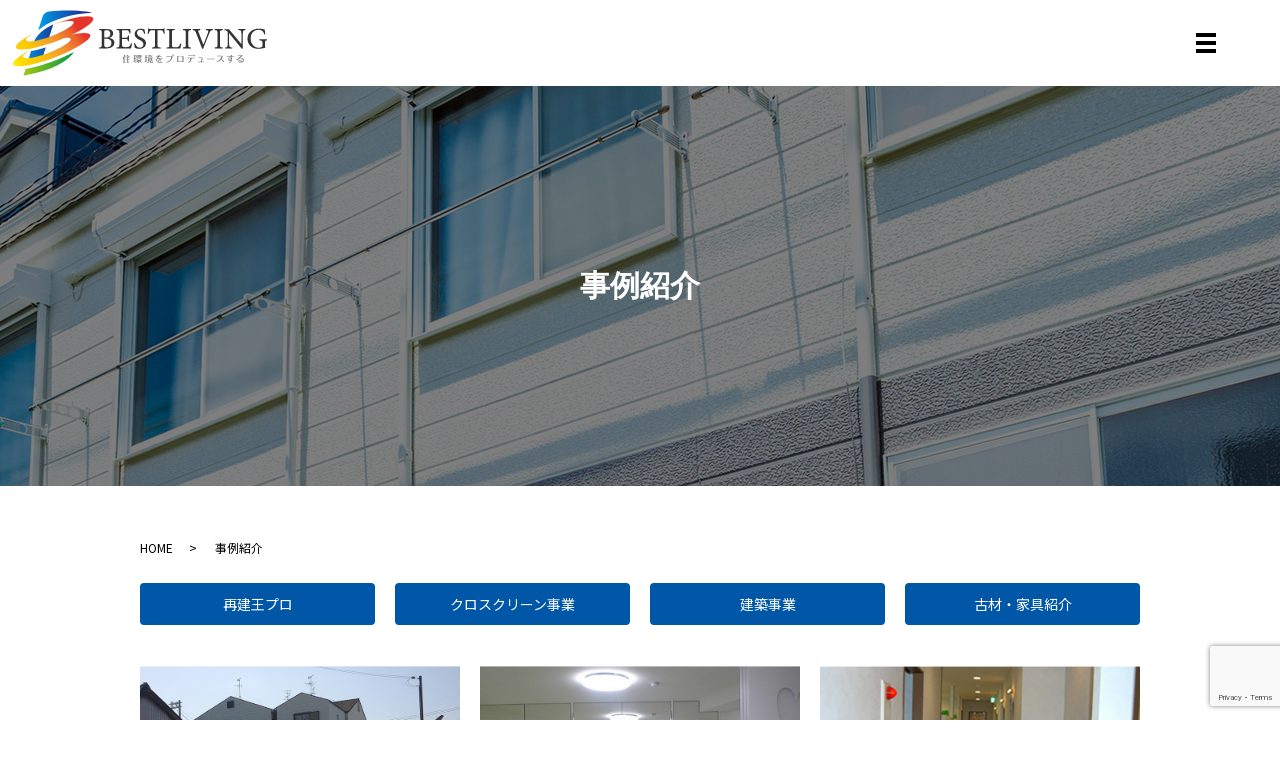

--- FILE ---
content_type: text/html; charset=UTF-8
request_url: https://www.bestliving.co.jp/construction/page/5/
body_size: 4015
content:
<!DOCTYPE HTML>
<html lang="ja"
	prefix="og: https://ogp.me/ns#" >
<head>
  <meta charset="UTF-8">
  <meta http-equiv="X-UA-Compatible" content="IE=edge,chrome=1">
  <meta name="viewport" content="width=device-width, initial-scale=1">
  <title>事例紹介 - 有限会社ベストリビング - Page 5</title>

		<!-- All in One SEO 4.1.7 -->
		<meta name="robots" content="noindex, nofollow, max-image-preview:large" />
		<link rel="canonical" href="https://www.bestliving.co.jp/construction/" />
		<link rel="prev" href="https://www.bestliving.co.jp/construction/page/4/" />

		<!-- Global site tag (gtag.js) - Google Analytics -->
<script async src="https://www.googletagmanager.com/gtag/js?id=G-3B5M2TF6LR"></script>
<script>
  window.dataLayer = window.dataLayer || [];
  function gtag(){dataLayer.push(arguments);}
  gtag('js', new Date());

  gtag('config', 'G-3B5M2TF6LR');
</script>
		<meta property="og:locale" content="ja_JP" />
		<meta property="og:site_name" content="有限会社ベストリビング" />
		<meta property="og:type" content="website" />
		<meta property="og:title" content="事例紹介 - 有限会社ベストリビング - Page 5" />
		<meta property="og:url" content="https://www.bestliving.co.jp/construction/" />
		<meta property="og:image" content="https://www.bestliving.co.jp/wp-content/uploads/logo_ogp.jpg" />
		<meta property="og:image:secure_url" content="https://www.bestliving.co.jp/wp-content/uploads/logo_ogp.jpg" />
		<meta property="og:image:width" content="1200" />
		<meta property="og:image:height" content="630" />
		<meta name="twitter:card" content="summary" />
		<meta name="twitter:title" content="事例紹介 - 有限会社ベストリビング - Page 5" />
		<meta name="twitter:image" content="https://www.bestliving.co.jp/wp-content/uploads/logo_ogp.jpg" />
		<script type="application/ld+json" class="aioseo-schema">
			{"@context":"https:\/\/schema.org","@graph":[{"@type":"WebSite","@id":"https:\/\/www.bestliving.co.jp\/#website","url":"https:\/\/www.bestliving.co.jp\/","name":"\u6709\u9650\u4f1a\u793e\u30d9\u30b9\u30c8\u30ea\u30d3\u30f3\u30b0","inLanguage":"ja","publisher":{"@id":"https:\/\/www.bestliving.co.jp\/#organization"}},{"@type":"Organization","@id":"https:\/\/www.bestliving.co.jp\/#organization","name":"\u6709\u9650\u4f1a\u793e\u30d9\u30b9\u30c8\u30ea\u30d3\u30f3\u30b0","url":"https:\/\/www.bestliving.co.jp\/","logo":{"@type":"ImageObject","@id":"https:\/\/www.bestliving.co.jp\/#organizationLogo","url":"https:\/\/www.bestliving.co.jp\/wp-content\/uploads\/logo_gmb.png","width":250,"height":250},"image":{"@id":"https:\/\/www.bestliving.co.jp\/#organizationLogo"},"contactPoint":{"@type":"ContactPoint","telephone":"+81669584581","contactType":"Customer Support"}},{"@type":"BreadcrumbList","@id":"https:\/\/www.bestliving.co.jp\/construction\/page\/5\/#breadcrumblist","itemListElement":[{"@type":"ListItem","@id":"https:\/\/www.bestliving.co.jp\/#listItem","position":1,"item":{"@type":"WebPage","@id":"https:\/\/www.bestliving.co.jp\/","name":"\u30db\u30fc\u30e0","description":"\u5927\u962a\u5e9c\u306e\u5efa\u7bc9\u4f1a\u793e\u300c\u6709\u9650\u4f1a\u793e\u30d9\u30b9\u30c8\u30ea\u30d3\u30f3\u30b0\u300d\u3002\u4e00\u68df\u7269\u4ef6\u3001\u6238\u5efa\u3066\u7269\u4ef6\u306e\u3054\u7d39\u4ecb\u3092\u306f\u3058\u3081\u3001\u4e2d\u53e4\u4f4f\u5b85\u306e\u8cb7\u53d6\u304a\u3088\u3073\u30ea\u30ce\u30d9\u30fc\u30b7\u30e7\u30f3\u4e8b\u696d\u306e\u300c\u518d\u5efa\u738b\u30d7\u30ed\u300d\u3001\u30b3\u30b9\u30c8\u524a\u6e1b\u306e\u81ea\u7136\u306b\u512a\u3057\u3044\u300c\u30af\u30ed\u30b9\u30af\u30ea\u30fc\u30f3\u4e8b\u696d\u300d\u306a\u3069\u3001\u69d8\u3005\u306a\u5efa\u7bc9\u95a2\u4fc2\u306e\u30d7\u30ed\u30c7\u30e5\u30fc\u30b9\u3092\u884c\u3063\u3066\u304a\u308a\u307e\u3059\u3002 - Page 5","url":"https:\/\/www.bestliving.co.jp\/"},"nextItem":"https:\/\/www.bestliving.co.jp\/construction\/page\/5\/#listItem"},{"@type":"ListItem","@id":"https:\/\/www.bestliving.co.jp\/construction\/page\/5\/#listItem","position":2,"item":{"@type":"WebPage","@id":"https:\/\/www.bestliving.co.jp\/construction\/page\/5\/","name":"\u4e8b\u4f8b\u7d39\u4ecb","url":"https:\/\/www.bestliving.co.jp\/construction\/page\/5\/"},"previousItem":"https:\/\/www.bestliving.co.jp\/#listItem"}]},{"@type":"CollectionPage","@id":"https:\/\/www.bestliving.co.jp\/construction\/page\/5\/#collectionpage","url":"https:\/\/www.bestliving.co.jp\/construction\/page\/5\/","name":"\u4e8b\u4f8b\u7d39\u4ecb - \u6709\u9650\u4f1a\u793e\u30d9\u30b9\u30c8\u30ea\u30d3\u30f3\u30b0 - Page 5","inLanguage":"ja","isPartOf":{"@id":"https:\/\/www.bestliving.co.jp\/#website"},"breadcrumb":{"@id":"https:\/\/www.bestliving.co.jp\/construction\/page\/5\/#breadcrumblist"}}]}
		</script>
		<!-- All in One SEO -->

<link rel='dns-prefetch' href='//cdn.jsdelivr.net' />
<link rel='dns-prefetch' href='//www.google.com' />
<link rel='dns-prefetch' href='//fonts.googleapis.com' />
<link rel='stylesheet' id='contact-form-7-css'  href='https://www.bestliving.co.jp/wp-content/plugins/contact-form-7/includes/css/styles.css?ver=5.5.5' type='text/css' media='all' />
<link rel='stylesheet' id='font1-css'  href='https://fonts.googleapis.com/css?family=Noto+Sans+JP:400,700&#038;subset=japanese' type='text/css' media='all' />
<link rel='stylesheet' id='slick-css'  href='https://cdn.jsdelivr.net/npm/slick-carousel@1.8.1/slick/slick.min.css' type='text/css' media='all' />
<link rel='stylesheet' id='slick-theme-css'  href='https://cdn.jsdelivr.net/npm/slick-carousel@1.8.1/slick/slick-theme.min.css' type='text/css' media='all' />
<link rel='stylesheet' id='swipebox-css'  href='https://cdn.jsdelivr.net/npm/jquery.swipebox@1.4.4/src/css/swipebox.min.css' type='text/css' media='all' />
<link rel='stylesheet' id='theme-css'  href='https://www.bestliving.co.jp/wp-content/themes/theme_bestliving.co.jp/assets/css/main.css?ver=1763086273' type='text/css' media='all' />
<script type='text/javascript' src='https://www.bestliving.co.jp/wp-includes/js/jquery/jquery.min.js?ver=3.6.0' id='jquery-core-js'></script>
<script type='text/javascript' src='https://www.bestliving.co.jp/wp-includes/js/jquery/jquery-migrate.min.js?ver=3.3.2' id='jquery-migrate-js'></script>
<!-- Favicon Rotator -->
<link rel="shortcut icon" href="https://www.bestliving.co.jp/wp-content/uploads/favicon.ico" />
<link rel="apple-touch-icon-precomposed" href="https://www.bestliving.co.jp/wp-content/uploads/apple-touch-icon.png" />
<!-- End Favicon Rotator -->
<!-- Markup (JSON-LD) structured in schema.org ver.4.8.1 START -->
<script type="application/ld+json">
{
    "@context": "https://schema.org",
    "@type": "HomeAndConstructionBusiness",
    "name": "有限会社ベストリビング",
    "image": "https://www.bestliving.co.jp/wp-content/uploads/logo_org.png",
    "url": "https://www.bestliving.co.jp/",
    "telephone": "+81-06-6958-4581",
    "address": {
        "@type": "PostalAddress",
        "streetAddress": "都島南通1-11-17",
        "addressLocality": "大阪市都島区",
        "postalCode": "〒534-0023",
        "addressCountry": "JP",
        "addressRegion": "大阪府"
    },
    "location": {
        "@type": "Place",
        "geo": {
            "@type": "GeoCircle",
            "geoRadius": "0",
            "geoMidpoint": {
                "@type": "GeoCoordinates",
                "latitude": "34.705113",
                "longitude": "135.526213"
            }
        }
    },
    "openingHours": [
        "Mo-Fr 09:00-18:00"
    ]
}
</script>
<!-- Markup (JSON-LD) structured in schema.org END -->
</head>
<body class="scrollTop">
  <header>
    <div class="primary_header">
      <div class="container">
        <div class="row">
                    <div class="title">
            <a href="https://www.bestliving.co.jp/">
              <img src="/wp-content/uploads/logo.svg" alt="有限会社ベストリビング" class="home_only"/>
              <img src="/wp-content/uploads/logo02.svg" alt="有限会社ベストリビング" class="under_only"/>
            </a>
          </div>
          <nav class="global_nav">
            <ul><li><a href="https://www.bestliving.co.jp/">HOME</a></li>
<li><a href="https://www.bestliving.co.jp/company/">会社案内</a></li>
<li class="has_under"><a href="#">物件紹介</a>
<ul class="sub-menu">
	<li><a href="/one_house">一棟物件</a></li>
</ul>
</li>
<li><a href="https://www.bestliving.co.jp/saikeno_pro/">再建王プロ</a></li>
<li><a href="https://www.bestliving.co.jp/cross_screen/">クロスクリーン事業</a></li>
<li><a href="https://www.bestliving.co.jp/architecture/">建築事業</a></li>
<li><a href="/construction">事例紹介</a></li>
<li><a href="https://www.bestliving.co.jp/recruit/">採用情報</a></li>
<li><a href="https://www.bestliving.co.jp/fc_company/">FC・協力会社募集事業</a></li>
</ul>
              <div class="menu_icon">
              <a href="#menu"><span>メニュー開閉</span></a>
              </div>          </nav>
        </div>
      </div>
    </div>
  </header>
<main id="construction">
  <h1>事例紹介</h1>
    <div class="container bread_wrap">
    <div class="row bread">
      <ul>
                        <li><a href="https://www.bestliving.co.jp/">HOME</a></li>
                                <li>事例紹介</li>
                      </ul>
    </div>
  </div>
    <section class="construction_category">
    <div class="container gutters">
      <div class="row">
        <div class="col span_3">
          <p><a class="button block" href="/case/case_saikeno_pro">再建王プロ</a></p>
        </div>
        <div class="col span_3">
          <p><a class="button block" href="/case/case_cross_screen">クロスクリーン事業</a></p>
        </div>
        <div class="col span_3">
          <p><a class="button block" href="/case/case_architecture">建築事業</a></p>
        </div>
        <div class="col span_3">
          <p><a class="button block" href="/case/case_furniture">古材・家具紹介</a></p>
        </div>
      </div>
      <div class="row">
        <div class="col span_12">
          <div class="row row_inline">
          
            
            <div class="col span_4">
              <a href="https://www.bestliving.co.jp/construction/386/">
                                  <figure>
                    <img src="https://www.bestliving.co.jp/wp-content/uploads/平野住宅解体工事施工後.jpg" alt="平野区住宅解体工事">
                  </figure>
                              <p>平野区住宅解体工事</p>
            </a>
            </div>
          
            
            <div class="col span_4">
              <a href="https://www.bestliving.co.jp/construction/384/">
                                  <figure>
                    <img src="https://www.bestliving.co.jp/wp-content/uploads/別注収納鏡扉.jpg" alt="別注収納鏡扉">
                  </figure>
                              <p>別注収納鏡扉</p>
            </a>
            </div>
          
            
            <div class="col span_4">
              <a href="https://www.bestliving.co.jp/construction/377/">
                                  <figure>
                    <img src="https://www.bestliving.co.jp/wp-content/uploads/某新築歯医者工事.jpg" alt="某新築歯医者工事">
                  </figure>
                              <p>某新築歯医者工事</p>
            </a>
            </div>
          
            
            <div class="col span_4">
              <a href="https://www.bestliving.co.jp/construction/372/">
                                  <figure>
                    <img src="https://www.bestliving.co.jp/wp-content/uploads/防水工事施工後.jpg" alt="防水工事">
                  </figure>
                              <p>防水工事</p>
            </a>
            </div>
          
            
            <div class="col span_4">
              <a href="https://www.bestliving.co.jp/construction/369/">
                                  <figure>
                    <img src="https://www.bestliving.co.jp/wp-content/uploads/理容店リノベーション.jpg" alt="理容店リノベーション">
                  </figure>
                              <p>理容店リノベーション</p>
            </a>
            </div>
                    </div>
          
	<nav class="navigation pagination" aria-label="投稿">
		<h2 class="screen-reader-text">投稿ナビゲーション</h2>
		<div class="nav-links"><ul class='page-numbers'>
	<li><a class="prev page-numbers" href="https://www.bestliving.co.jp/construction/page/4/">前へ</a></li>
	<li><a class="page-numbers" href="https://www.bestliving.co.jp/construction/">1</a></li>
	<li><span class="page-numbers dots">&hellip;</span></li>
	<li><a class="page-numbers" href="https://www.bestliving.co.jp/construction/page/3/">3</a></li>
	<li><a class="page-numbers" href="https://www.bestliving.co.jp/construction/page/4/">4</a></li>
	<li><span aria-current="page" class="page-numbers current">5</span></li>
</ul>
</div>
	</nav>        </div>
      </div>
    </div>
  </section>
</main>

  <footer>
    <div class="footer_nav_wrap">
      <div class="container">
        <div class="row">
          <nav class="col span_12">
            <ul><li><a href="https://www.bestliving.co.jp/">HOME</a></li>
<li><a href="https://www.bestliving.co.jp/company/">会社案内</a></li>
<li><a href="/one_house">一棟物件</a></li>
<li><a href="https://www.bestliving.co.jp/saikeno_pro/">再建王プロ</a></li>
<li><a href="https://www.bestliving.co.jp/cross_screen/">クロスクリーン事業</a></li>
<li><a href="https://www.bestliving.co.jp/architecture/">建築事業</a></li>
<li><a href="/construction">事例紹介</a></li>
<li><a href="https://www.bestliving.co.jp/recruit/">採用情報</a></li>
<li><a href="https://www.bestliving.co.jp/fc_company/">FC・協力会社募集事業</a></li>
<li><a href="https://www.bestliving.co.jp/contact/">お問い合わせ</a></li>
<li><a href="https://www.bestliving.co.jp/policy/">プライバシーポリシー</a></li>
</ul>          </nav>
        </div>
      </div>
    </div>
    <div class="footer_copyright_wrap">
      <div class="container">
        <div class="row">
          <div class="col span_12">
            <p>Copyright &copy; 有限会社ベストリビング All Rights Reserved.</p>
          </div>
        </div>
      </div>
    </div>
    <p class="pagetop"><a href="#top"></a></p>
  </footer>

  <script type='text/javascript' src='https://www.bestliving.co.jp/wp-includes/js/dist/vendor/regenerator-runtime.min.js?ver=0.13.9' id='regenerator-runtime-js'></script>
<script type='text/javascript' src='https://www.bestliving.co.jp/wp-includes/js/dist/vendor/wp-polyfill.min.js?ver=3.15.0' id='wp-polyfill-js'></script>
<script type='text/javascript' id='contact-form-7-js-extra'>
/* <![CDATA[ */
var wpcf7 = {"api":{"root":"https:\/\/www.bestliving.co.jp\/wp-json\/","namespace":"contact-form-7\/v1"}};
/* ]]> */
</script>
<script type='text/javascript' src='https://www.bestliving.co.jp/wp-content/plugins/contact-form-7/includes/js/index.js?ver=5.5.5' id='contact-form-7-js'></script>
<script type='text/javascript' src='https://cdn.jsdelivr.net/combine/npm/wow.js@1.2.2,npm/slick-carousel@1.8.1,npm/jquery.swipebox@1.4.4' id='vendor-js'></script>
<script type='text/javascript' src='https://www.bestliving.co.jp/wp-content/themes/theme_bestliving.co.jp/assets/js/vendor/bundle.js?ver=1645061880' id='bundle-js'></script>
<script type='text/javascript' src='https://www.bestliving.co.jp/wp-content/themes/theme_bestliving.co.jp/assets/js/main.js?ver=1645073580' id='theme-js'></script>
<script type='text/javascript' src='https://www.google.com/recaptcha/api.js?render=6LeY9GQeAAAAAFFswj0BKtzGbjhR5bT9KfXsaVSm&#038;ver=3.0' id='google-recaptcha-js'></script>
<script type='text/javascript' id='wpcf7-recaptcha-js-extra'>
/* <![CDATA[ */
var wpcf7_recaptcha = {"sitekey":"6LeY9GQeAAAAAFFswj0BKtzGbjhR5bT9KfXsaVSm","actions":{"homepage":"homepage","contactform":"contactform"}};
/* ]]> */
</script>
<script type='text/javascript' src='https://www.bestliving.co.jp/wp-content/plugins/contact-form-7/modules/recaptcha/index.js?ver=5.5.5' id='wpcf7-recaptcha-js'></script>
</body>
</html>


--- FILE ---
content_type: text/html; charset=utf-8
request_url: https://www.google.com/recaptcha/api2/anchor?ar=1&k=6LeY9GQeAAAAAFFswj0BKtzGbjhR5bT9KfXsaVSm&co=aHR0cHM6Ly93d3cuYmVzdGxpdmluZy5jby5qcDo0NDM.&hl=en&v=PoyoqOPhxBO7pBk68S4YbpHZ&size=invisible&anchor-ms=20000&execute-ms=30000&cb=wop8lann3n92
body_size: 48842
content:
<!DOCTYPE HTML><html dir="ltr" lang="en"><head><meta http-equiv="Content-Type" content="text/html; charset=UTF-8">
<meta http-equiv="X-UA-Compatible" content="IE=edge">
<title>reCAPTCHA</title>
<style type="text/css">
/* cyrillic-ext */
@font-face {
  font-family: 'Roboto';
  font-style: normal;
  font-weight: 400;
  font-stretch: 100%;
  src: url(//fonts.gstatic.com/s/roboto/v48/KFO7CnqEu92Fr1ME7kSn66aGLdTylUAMa3GUBHMdazTgWw.woff2) format('woff2');
  unicode-range: U+0460-052F, U+1C80-1C8A, U+20B4, U+2DE0-2DFF, U+A640-A69F, U+FE2E-FE2F;
}
/* cyrillic */
@font-face {
  font-family: 'Roboto';
  font-style: normal;
  font-weight: 400;
  font-stretch: 100%;
  src: url(//fonts.gstatic.com/s/roboto/v48/KFO7CnqEu92Fr1ME7kSn66aGLdTylUAMa3iUBHMdazTgWw.woff2) format('woff2');
  unicode-range: U+0301, U+0400-045F, U+0490-0491, U+04B0-04B1, U+2116;
}
/* greek-ext */
@font-face {
  font-family: 'Roboto';
  font-style: normal;
  font-weight: 400;
  font-stretch: 100%;
  src: url(//fonts.gstatic.com/s/roboto/v48/KFO7CnqEu92Fr1ME7kSn66aGLdTylUAMa3CUBHMdazTgWw.woff2) format('woff2');
  unicode-range: U+1F00-1FFF;
}
/* greek */
@font-face {
  font-family: 'Roboto';
  font-style: normal;
  font-weight: 400;
  font-stretch: 100%;
  src: url(//fonts.gstatic.com/s/roboto/v48/KFO7CnqEu92Fr1ME7kSn66aGLdTylUAMa3-UBHMdazTgWw.woff2) format('woff2');
  unicode-range: U+0370-0377, U+037A-037F, U+0384-038A, U+038C, U+038E-03A1, U+03A3-03FF;
}
/* math */
@font-face {
  font-family: 'Roboto';
  font-style: normal;
  font-weight: 400;
  font-stretch: 100%;
  src: url(//fonts.gstatic.com/s/roboto/v48/KFO7CnqEu92Fr1ME7kSn66aGLdTylUAMawCUBHMdazTgWw.woff2) format('woff2');
  unicode-range: U+0302-0303, U+0305, U+0307-0308, U+0310, U+0312, U+0315, U+031A, U+0326-0327, U+032C, U+032F-0330, U+0332-0333, U+0338, U+033A, U+0346, U+034D, U+0391-03A1, U+03A3-03A9, U+03B1-03C9, U+03D1, U+03D5-03D6, U+03F0-03F1, U+03F4-03F5, U+2016-2017, U+2034-2038, U+203C, U+2040, U+2043, U+2047, U+2050, U+2057, U+205F, U+2070-2071, U+2074-208E, U+2090-209C, U+20D0-20DC, U+20E1, U+20E5-20EF, U+2100-2112, U+2114-2115, U+2117-2121, U+2123-214F, U+2190, U+2192, U+2194-21AE, U+21B0-21E5, U+21F1-21F2, U+21F4-2211, U+2213-2214, U+2216-22FF, U+2308-230B, U+2310, U+2319, U+231C-2321, U+2336-237A, U+237C, U+2395, U+239B-23B7, U+23D0, U+23DC-23E1, U+2474-2475, U+25AF, U+25B3, U+25B7, U+25BD, U+25C1, U+25CA, U+25CC, U+25FB, U+266D-266F, U+27C0-27FF, U+2900-2AFF, U+2B0E-2B11, U+2B30-2B4C, U+2BFE, U+3030, U+FF5B, U+FF5D, U+1D400-1D7FF, U+1EE00-1EEFF;
}
/* symbols */
@font-face {
  font-family: 'Roboto';
  font-style: normal;
  font-weight: 400;
  font-stretch: 100%;
  src: url(//fonts.gstatic.com/s/roboto/v48/KFO7CnqEu92Fr1ME7kSn66aGLdTylUAMaxKUBHMdazTgWw.woff2) format('woff2');
  unicode-range: U+0001-000C, U+000E-001F, U+007F-009F, U+20DD-20E0, U+20E2-20E4, U+2150-218F, U+2190, U+2192, U+2194-2199, U+21AF, U+21E6-21F0, U+21F3, U+2218-2219, U+2299, U+22C4-22C6, U+2300-243F, U+2440-244A, U+2460-24FF, U+25A0-27BF, U+2800-28FF, U+2921-2922, U+2981, U+29BF, U+29EB, U+2B00-2BFF, U+4DC0-4DFF, U+FFF9-FFFB, U+10140-1018E, U+10190-1019C, U+101A0, U+101D0-101FD, U+102E0-102FB, U+10E60-10E7E, U+1D2C0-1D2D3, U+1D2E0-1D37F, U+1F000-1F0FF, U+1F100-1F1AD, U+1F1E6-1F1FF, U+1F30D-1F30F, U+1F315, U+1F31C, U+1F31E, U+1F320-1F32C, U+1F336, U+1F378, U+1F37D, U+1F382, U+1F393-1F39F, U+1F3A7-1F3A8, U+1F3AC-1F3AF, U+1F3C2, U+1F3C4-1F3C6, U+1F3CA-1F3CE, U+1F3D4-1F3E0, U+1F3ED, U+1F3F1-1F3F3, U+1F3F5-1F3F7, U+1F408, U+1F415, U+1F41F, U+1F426, U+1F43F, U+1F441-1F442, U+1F444, U+1F446-1F449, U+1F44C-1F44E, U+1F453, U+1F46A, U+1F47D, U+1F4A3, U+1F4B0, U+1F4B3, U+1F4B9, U+1F4BB, U+1F4BF, U+1F4C8-1F4CB, U+1F4D6, U+1F4DA, U+1F4DF, U+1F4E3-1F4E6, U+1F4EA-1F4ED, U+1F4F7, U+1F4F9-1F4FB, U+1F4FD-1F4FE, U+1F503, U+1F507-1F50B, U+1F50D, U+1F512-1F513, U+1F53E-1F54A, U+1F54F-1F5FA, U+1F610, U+1F650-1F67F, U+1F687, U+1F68D, U+1F691, U+1F694, U+1F698, U+1F6AD, U+1F6B2, U+1F6B9-1F6BA, U+1F6BC, U+1F6C6-1F6CF, U+1F6D3-1F6D7, U+1F6E0-1F6EA, U+1F6F0-1F6F3, U+1F6F7-1F6FC, U+1F700-1F7FF, U+1F800-1F80B, U+1F810-1F847, U+1F850-1F859, U+1F860-1F887, U+1F890-1F8AD, U+1F8B0-1F8BB, U+1F8C0-1F8C1, U+1F900-1F90B, U+1F93B, U+1F946, U+1F984, U+1F996, U+1F9E9, U+1FA00-1FA6F, U+1FA70-1FA7C, U+1FA80-1FA89, U+1FA8F-1FAC6, U+1FACE-1FADC, U+1FADF-1FAE9, U+1FAF0-1FAF8, U+1FB00-1FBFF;
}
/* vietnamese */
@font-face {
  font-family: 'Roboto';
  font-style: normal;
  font-weight: 400;
  font-stretch: 100%;
  src: url(//fonts.gstatic.com/s/roboto/v48/KFO7CnqEu92Fr1ME7kSn66aGLdTylUAMa3OUBHMdazTgWw.woff2) format('woff2');
  unicode-range: U+0102-0103, U+0110-0111, U+0128-0129, U+0168-0169, U+01A0-01A1, U+01AF-01B0, U+0300-0301, U+0303-0304, U+0308-0309, U+0323, U+0329, U+1EA0-1EF9, U+20AB;
}
/* latin-ext */
@font-face {
  font-family: 'Roboto';
  font-style: normal;
  font-weight: 400;
  font-stretch: 100%;
  src: url(//fonts.gstatic.com/s/roboto/v48/KFO7CnqEu92Fr1ME7kSn66aGLdTylUAMa3KUBHMdazTgWw.woff2) format('woff2');
  unicode-range: U+0100-02BA, U+02BD-02C5, U+02C7-02CC, U+02CE-02D7, U+02DD-02FF, U+0304, U+0308, U+0329, U+1D00-1DBF, U+1E00-1E9F, U+1EF2-1EFF, U+2020, U+20A0-20AB, U+20AD-20C0, U+2113, U+2C60-2C7F, U+A720-A7FF;
}
/* latin */
@font-face {
  font-family: 'Roboto';
  font-style: normal;
  font-weight: 400;
  font-stretch: 100%;
  src: url(//fonts.gstatic.com/s/roboto/v48/KFO7CnqEu92Fr1ME7kSn66aGLdTylUAMa3yUBHMdazQ.woff2) format('woff2');
  unicode-range: U+0000-00FF, U+0131, U+0152-0153, U+02BB-02BC, U+02C6, U+02DA, U+02DC, U+0304, U+0308, U+0329, U+2000-206F, U+20AC, U+2122, U+2191, U+2193, U+2212, U+2215, U+FEFF, U+FFFD;
}
/* cyrillic-ext */
@font-face {
  font-family: 'Roboto';
  font-style: normal;
  font-weight: 500;
  font-stretch: 100%;
  src: url(//fonts.gstatic.com/s/roboto/v48/KFO7CnqEu92Fr1ME7kSn66aGLdTylUAMa3GUBHMdazTgWw.woff2) format('woff2');
  unicode-range: U+0460-052F, U+1C80-1C8A, U+20B4, U+2DE0-2DFF, U+A640-A69F, U+FE2E-FE2F;
}
/* cyrillic */
@font-face {
  font-family: 'Roboto';
  font-style: normal;
  font-weight: 500;
  font-stretch: 100%;
  src: url(//fonts.gstatic.com/s/roboto/v48/KFO7CnqEu92Fr1ME7kSn66aGLdTylUAMa3iUBHMdazTgWw.woff2) format('woff2');
  unicode-range: U+0301, U+0400-045F, U+0490-0491, U+04B0-04B1, U+2116;
}
/* greek-ext */
@font-face {
  font-family: 'Roboto';
  font-style: normal;
  font-weight: 500;
  font-stretch: 100%;
  src: url(//fonts.gstatic.com/s/roboto/v48/KFO7CnqEu92Fr1ME7kSn66aGLdTylUAMa3CUBHMdazTgWw.woff2) format('woff2');
  unicode-range: U+1F00-1FFF;
}
/* greek */
@font-face {
  font-family: 'Roboto';
  font-style: normal;
  font-weight: 500;
  font-stretch: 100%;
  src: url(//fonts.gstatic.com/s/roboto/v48/KFO7CnqEu92Fr1ME7kSn66aGLdTylUAMa3-UBHMdazTgWw.woff2) format('woff2');
  unicode-range: U+0370-0377, U+037A-037F, U+0384-038A, U+038C, U+038E-03A1, U+03A3-03FF;
}
/* math */
@font-face {
  font-family: 'Roboto';
  font-style: normal;
  font-weight: 500;
  font-stretch: 100%;
  src: url(//fonts.gstatic.com/s/roboto/v48/KFO7CnqEu92Fr1ME7kSn66aGLdTylUAMawCUBHMdazTgWw.woff2) format('woff2');
  unicode-range: U+0302-0303, U+0305, U+0307-0308, U+0310, U+0312, U+0315, U+031A, U+0326-0327, U+032C, U+032F-0330, U+0332-0333, U+0338, U+033A, U+0346, U+034D, U+0391-03A1, U+03A3-03A9, U+03B1-03C9, U+03D1, U+03D5-03D6, U+03F0-03F1, U+03F4-03F5, U+2016-2017, U+2034-2038, U+203C, U+2040, U+2043, U+2047, U+2050, U+2057, U+205F, U+2070-2071, U+2074-208E, U+2090-209C, U+20D0-20DC, U+20E1, U+20E5-20EF, U+2100-2112, U+2114-2115, U+2117-2121, U+2123-214F, U+2190, U+2192, U+2194-21AE, U+21B0-21E5, U+21F1-21F2, U+21F4-2211, U+2213-2214, U+2216-22FF, U+2308-230B, U+2310, U+2319, U+231C-2321, U+2336-237A, U+237C, U+2395, U+239B-23B7, U+23D0, U+23DC-23E1, U+2474-2475, U+25AF, U+25B3, U+25B7, U+25BD, U+25C1, U+25CA, U+25CC, U+25FB, U+266D-266F, U+27C0-27FF, U+2900-2AFF, U+2B0E-2B11, U+2B30-2B4C, U+2BFE, U+3030, U+FF5B, U+FF5D, U+1D400-1D7FF, U+1EE00-1EEFF;
}
/* symbols */
@font-face {
  font-family: 'Roboto';
  font-style: normal;
  font-weight: 500;
  font-stretch: 100%;
  src: url(//fonts.gstatic.com/s/roboto/v48/KFO7CnqEu92Fr1ME7kSn66aGLdTylUAMaxKUBHMdazTgWw.woff2) format('woff2');
  unicode-range: U+0001-000C, U+000E-001F, U+007F-009F, U+20DD-20E0, U+20E2-20E4, U+2150-218F, U+2190, U+2192, U+2194-2199, U+21AF, U+21E6-21F0, U+21F3, U+2218-2219, U+2299, U+22C4-22C6, U+2300-243F, U+2440-244A, U+2460-24FF, U+25A0-27BF, U+2800-28FF, U+2921-2922, U+2981, U+29BF, U+29EB, U+2B00-2BFF, U+4DC0-4DFF, U+FFF9-FFFB, U+10140-1018E, U+10190-1019C, U+101A0, U+101D0-101FD, U+102E0-102FB, U+10E60-10E7E, U+1D2C0-1D2D3, U+1D2E0-1D37F, U+1F000-1F0FF, U+1F100-1F1AD, U+1F1E6-1F1FF, U+1F30D-1F30F, U+1F315, U+1F31C, U+1F31E, U+1F320-1F32C, U+1F336, U+1F378, U+1F37D, U+1F382, U+1F393-1F39F, U+1F3A7-1F3A8, U+1F3AC-1F3AF, U+1F3C2, U+1F3C4-1F3C6, U+1F3CA-1F3CE, U+1F3D4-1F3E0, U+1F3ED, U+1F3F1-1F3F3, U+1F3F5-1F3F7, U+1F408, U+1F415, U+1F41F, U+1F426, U+1F43F, U+1F441-1F442, U+1F444, U+1F446-1F449, U+1F44C-1F44E, U+1F453, U+1F46A, U+1F47D, U+1F4A3, U+1F4B0, U+1F4B3, U+1F4B9, U+1F4BB, U+1F4BF, U+1F4C8-1F4CB, U+1F4D6, U+1F4DA, U+1F4DF, U+1F4E3-1F4E6, U+1F4EA-1F4ED, U+1F4F7, U+1F4F9-1F4FB, U+1F4FD-1F4FE, U+1F503, U+1F507-1F50B, U+1F50D, U+1F512-1F513, U+1F53E-1F54A, U+1F54F-1F5FA, U+1F610, U+1F650-1F67F, U+1F687, U+1F68D, U+1F691, U+1F694, U+1F698, U+1F6AD, U+1F6B2, U+1F6B9-1F6BA, U+1F6BC, U+1F6C6-1F6CF, U+1F6D3-1F6D7, U+1F6E0-1F6EA, U+1F6F0-1F6F3, U+1F6F7-1F6FC, U+1F700-1F7FF, U+1F800-1F80B, U+1F810-1F847, U+1F850-1F859, U+1F860-1F887, U+1F890-1F8AD, U+1F8B0-1F8BB, U+1F8C0-1F8C1, U+1F900-1F90B, U+1F93B, U+1F946, U+1F984, U+1F996, U+1F9E9, U+1FA00-1FA6F, U+1FA70-1FA7C, U+1FA80-1FA89, U+1FA8F-1FAC6, U+1FACE-1FADC, U+1FADF-1FAE9, U+1FAF0-1FAF8, U+1FB00-1FBFF;
}
/* vietnamese */
@font-face {
  font-family: 'Roboto';
  font-style: normal;
  font-weight: 500;
  font-stretch: 100%;
  src: url(//fonts.gstatic.com/s/roboto/v48/KFO7CnqEu92Fr1ME7kSn66aGLdTylUAMa3OUBHMdazTgWw.woff2) format('woff2');
  unicode-range: U+0102-0103, U+0110-0111, U+0128-0129, U+0168-0169, U+01A0-01A1, U+01AF-01B0, U+0300-0301, U+0303-0304, U+0308-0309, U+0323, U+0329, U+1EA0-1EF9, U+20AB;
}
/* latin-ext */
@font-face {
  font-family: 'Roboto';
  font-style: normal;
  font-weight: 500;
  font-stretch: 100%;
  src: url(//fonts.gstatic.com/s/roboto/v48/KFO7CnqEu92Fr1ME7kSn66aGLdTylUAMa3KUBHMdazTgWw.woff2) format('woff2');
  unicode-range: U+0100-02BA, U+02BD-02C5, U+02C7-02CC, U+02CE-02D7, U+02DD-02FF, U+0304, U+0308, U+0329, U+1D00-1DBF, U+1E00-1E9F, U+1EF2-1EFF, U+2020, U+20A0-20AB, U+20AD-20C0, U+2113, U+2C60-2C7F, U+A720-A7FF;
}
/* latin */
@font-face {
  font-family: 'Roboto';
  font-style: normal;
  font-weight: 500;
  font-stretch: 100%;
  src: url(//fonts.gstatic.com/s/roboto/v48/KFO7CnqEu92Fr1ME7kSn66aGLdTylUAMa3yUBHMdazQ.woff2) format('woff2');
  unicode-range: U+0000-00FF, U+0131, U+0152-0153, U+02BB-02BC, U+02C6, U+02DA, U+02DC, U+0304, U+0308, U+0329, U+2000-206F, U+20AC, U+2122, U+2191, U+2193, U+2212, U+2215, U+FEFF, U+FFFD;
}
/* cyrillic-ext */
@font-face {
  font-family: 'Roboto';
  font-style: normal;
  font-weight: 900;
  font-stretch: 100%;
  src: url(//fonts.gstatic.com/s/roboto/v48/KFO7CnqEu92Fr1ME7kSn66aGLdTylUAMa3GUBHMdazTgWw.woff2) format('woff2');
  unicode-range: U+0460-052F, U+1C80-1C8A, U+20B4, U+2DE0-2DFF, U+A640-A69F, U+FE2E-FE2F;
}
/* cyrillic */
@font-face {
  font-family: 'Roboto';
  font-style: normal;
  font-weight: 900;
  font-stretch: 100%;
  src: url(//fonts.gstatic.com/s/roboto/v48/KFO7CnqEu92Fr1ME7kSn66aGLdTylUAMa3iUBHMdazTgWw.woff2) format('woff2');
  unicode-range: U+0301, U+0400-045F, U+0490-0491, U+04B0-04B1, U+2116;
}
/* greek-ext */
@font-face {
  font-family: 'Roboto';
  font-style: normal;
  font-weight: 900;
  font-stretch: 100%;
  src: url(//fonts.gstatic.com/s/roboto/v48/KFO7CnqEu92Fr1ME7kSn66aGLdTylUAMa3CUBHMdazTgWw.woff2) format('woff2');
  unicode-range: U+1F00-1FFF;
}
/* greek */
@font-face {
  font-family: 'Roboto';
  font-style: normal;
  font-weight: 900;
  font-stretch: 100%;
  src: url(//fonts.gstatic.com/s/roboto/v48/KFO7CnqEu92Fr1ME7kSn66aGLdTylUAMa3-UBHMdazTgWw.woff2) format('woff2');
  unicode-range: U+0370-0377, U+037A-037F, U+0384-038A, U+038C, U+038E-03A1, U+03A3-03FF;
}
/* math */
@font-face {
  font-family: 'Roboto';
  font-style: normal;
  font-weight: 900;
  font-stretch: 100%;
  src: url(//fonts.gstatic.com/s/roboto/v48/KFO7CnqEu92Fr1ME7kSn66aGLdTylUAMawCUBHMdazTgWw.woff2) format('woff2');
  unicode-range: U+0302-0303, U+0305, U+0307-0308, U+0310, U+0312, U+0315, U+031A, U+0326-0327, U+032C, U+032F-0330, U+0332-0333, U+0338, U+033A, U+0346, U+034D, U+0391-03A1, U+03A3-03A9, U+03B1-03C9, U+03D1, U+03D5-03D6, U+03F0-03F1, U+03F4-03F5, U+2016-2017, U+2034-2038, U+203C, U+2040, U+2043, U+2047, U+2050, U+2057, U+205F, U+2070-2071, U+2074-208E, U+2090-209C, U+20D0-20DC, U+20E1, U+20E5-20EF, U+2100-2112, U+2114-2115, U+2117-2121, U+2123-214F, U+2190, U+2192, U+2194-21AE, U+21B0-21E5, U+21F1-21F2, U+21F4-2211, U+2213-2214, U+2216-22FF, U+2308-230B, U+2310, U+2319, U+231C-2321, U+2336-237A, U+237C, U+2395, U+239B-23B7, U+23D0, U+23DC-23E1, U+2474-2475, U+25AF, U+25B3, U+25B7, U+25BD, U+25C1, U+25CA, U+25CC, U+25FB, U+266D-266F, U+27C0-27FF, U+2900-2AFF, U+2B0E-2B11, U+2B30-2B4C, U+2BFE, U+3030, U+FF5B, U+FF5D, U+1D400-1D7FF, U+1EE00-1EEFF;
}
/* symbols */
@font-face {
  font-family: 'Roboto';
  font-style: normal;
  font-weight: 900;
  font-stretch: 100%;
  src: url(//fonts.gstatic.com/s/roboto/v48/KFO7CnqEu92Fr1ME7kSn66aGLdTylUAMaxKUBHMdazTgWw.woff2) format('woff2');
  unicode-range: U+0001-000C, U+000E-001F, U+007F-009F, U+20DD-20E0, U+20E2-20E4, U+2150-218F, U+2190, U+2192, U+2194-2199, U+21AF, U+21E6-21F0, U+21F3, U+2218-2219, U+2299, U+22C4-22C6, U+2300-243F, U+2440-244A, U+2460-24FF, U+25A0-27BF, U+2800-28FF, U+2921-2922, U+2981, U+29BF, U+29EB, U+2B00-2BFF, U+4DC0-4DFF, U+FFF9-FFFB, U+10140-1018E, U+10190-1019C, U+101A0, U+101D0-101FD, U+102E0-102FB, U+10E60-10E7E, U+1D2C0-1D2D3, U+1D2E0-1D37F, U+1F000-1F0FF, U+1F100-1F1AD, U+1F1E6-1F1FF, U+1F30D-1F30F, U+1F315, U+1F31C, U+1F31E, U+1F320-1F32C, U+1F336, U+1F378, U+1F37D, U+1F382, U+1F393-1F39F, U+1F3A7-1F3A8, U+1F3AC-1F3AF, U+1F3C2, U+1F3C4-1F3C6, U+1F3CA-1F3CE, U+1F3D4-1F3E0, U+1F3ED, U+1F3F1-1F3F3, U+1F3F5-1F3F7, U+1F408, U+1F415, U+1F41F, U+1F426, U+1F43F, U+1F441-1F442, U+1F444, U+1F446-1F449, U+1F44C-1F44E, U+1F453, U+1F46A, U+1F47D, U+1F4A3, U+1F4B0, U+1F4B3, U+1F4B9, U+1F4BB, U+1F4BF, U+1F4C8-1F4CB, U+1F4D6, U+1F4DA, U+1F4DF, U+1F4E3-1F4E6, U+1F4EA-1F4ED, U+1F4F7, U+1F4F9-1F4FB, U+1F4FD-1F4FE, U+1F503, U+1F507-1F50B, U+1F50D, U+1F512-1F513, U+1F53E-1F54A, U+1F54F-1F5FA, U+1F610, U+1F650-1F67F, U+1F687, U+1F68D, U+1F691, U+1F694, U+1F698, U+1F6AD, U+1F6B2, U+1F6B9-1F6BA, U+1F6BC, U+1F6C6-1F6CF, U+1F6D3-1F6D7, U+1F6E0-1F6EA, U+1F6F0-1F6F3, U+1F6F7-1F6FC, U+1F700-1F7FF, U+1F800-1F80B, U+1F810-1F847, U+1F850-1F859, U+1F860-1F887, U+1F890-1F8AD, U+1F8B0-1F8BB, U+1F8C0-1F8C1, U+1F900-1F90B, U+1F93B, U+1F946, U+1F984, U+1F996, U+1F9E9, U+1FA00-1FA6F, U+1FA70-1FA7C, U+1FA80-1FA89, U+1FA8F-1FAC6, U+1FACE-1FADC, U+1FADF-1FAE9, U+1FAF0-1FAF8, U+1FB00-1FBFF;
}
/* vietnamese */
@font-face {
  font-family: 'Roboto';
  font-style: normal;
  font-weight: 900;
  font-stretch: 100%;
  src: url(//fonts.gstatic.com/s/roboto/v48/KFO7CnqEu92Fr1ME7kSn66aGLdTylUAMa3OUBHMdazTgWw.woff2) format('woff2');
  unicode-range: U+0102-0103, U+0110-0111, U+0128-0129, U+0168-0169, U+01A0-01A1, U+01AF-01B0, U+0300-0301, U+0303-0304, U+0308-0309, U+0323, U+0329, U+1EA0-1EF9, U+20AB;
}
/* latin-ext */
@font-face {
  font-family: 'Roboto';
  font-style: normal;
  font-weight: 900;
  font-stretch: 100%;
  src: url(//fonts.gstatic.com/s/roboto/v48/KFO7CnqEu92Fr1ME7kSn66aGLdTylUAMa3KUBHMdazTgWw.woff2) format('woff2');
  unicode-range: U+0100-02BA, U+02BD-02C5, U+02C7-02CC, U+02CE-02D7, U+02DD-02FF, U+0304, U+0308, U+0329, U+1D00-1DBF, U+1E00-1E9F, U+1EF2-1EFF, U+2020, U+20A0-20AB, U+20AD-20C0, U+2113, U+2C60-2C7F, U+A720-A7FF;
}
/* latin */
@font-face {
  font-family: 'Roboto';
  font-style: normal;
  font-weight: 900;
  font-stretch: 100%;
  src: url(//fonts.gstatic.com/s/roboto/v48/KFO7CnqEu92Fr1ME7kSn66aGLdTylUAMa3yUBHMdazQ.woff2) format('woff2');
  unicode-range: U+0000-00FF, U+0131, U+0152-0153, U+02BB-02BC, U+02C6, U+02DA, U+02DC, U+0304, U+0308, U+0329, U+2000-206F, U+20AC, U+2122, U+2191, U+2193, U+2212, U+2215, U+FEFF, U+FFFD;
}

</style>
<link rel="stylesheet" type="text/css" href="https://www.gstatic.com/recaptcha/releases/PoyoqOPhxBO7pBk68S4YbpHZ/styles__ltr.css">
<script nonce="MBimvfAnf1yEKduBnLk2lg" type="text/javascript">window['__recaptcha_api'] = 'https://www.google.com/recaptcha/api2/';</script>
<script type="text/javascript" src="https://www.gstatic.com/recaptcha/releases/PoyoqOPhxBO7pBk68S4YbpHZ/recaptcha__en.js" nonce="MBimvfAnf1yEKduBnLk2lg">
      
    </script></head>
<body><div id="rc-anchor-alert" class="rc-anchor-alert"></div>
<input type="hidden" id="recaptcha-token" value="[base64]">
<script type="text/javascript" nonce="MBimvfAnf1yEKduBnLk2lg">
      recaptcha.anchor.Main.init("[\x22ainput\x22,[\x22bgdata\x22,\x22\x22,\[base64]/[base64]/[base64]/[base64]/[base64]/[base64]/KGcoTywyNTMsTy5PKSxVRyhPLEMpKTpnKE8sMjUzLEMpLE8pKSxsKSksTykpfSxieT1mdW5jdGlvbihDLE8sdSxsKXtmb3IobD0odT1SKEMpLDApO08+MDtPLS0pbD1sPDw4fFooQyk7ZyhDLHUsbCl9LFVHPWZ1bmN0aW9uKEMsTyl7Qy5pLmxlbmd0aD4xMDQ/[base64]/[base64]/[base64]/[base64]/[base64]/[base64]/[base64]\\u003d\x22,\[base64]\\u003d\x22,\x22XH7Dr8OuV8Orw7nCmH8wJAbDlgXDl8Kfw6PCrsOXwqHDvjk+w5DDh0TCl8Okw5MowrjCoQtwSsKPKcKYw7nCrMOYLxPCvFBXw5TCtcO2woNFw4zDvE3DkcKgVSkFIjYQaDsHY8Kmw5jCiE9KZsOaw6EuDsKqflbCocO9wpDCnsOFwrhGAnIEH2o/aQZ0WMOaw4w+BDfCm8OBBcOHw54JcGvDvhfCm3nCscKxwoDDo3N/VHItw4dpJibDjQtYwpc+F8KSw7nDhUTCgcOXw7FlwrLCt8K3QsKLW1XCgsOdw7nDm8Ogd8Oqw6PCkcKcw7cXwrQewp9xwo/Cr8O8w4kXwrPDncKbw57CsjRaFsOUaMOgT1fDpHcCw7XCmmQlw5vDqTdgwpIiw7jCvwrDtHhULcKUwqpKEsOMHsKxPsKhwqgiw5HCigrCr8OLOFQyNTvDkUvCiSB0wqRdc8OzFFxrc8O8worChH5QwppSwqfCkDxew6TDvVY/YhPCpcOtwpw0Z8OYw57Ci8OwwrZPJWvDuH8dJmIdCcODBXNWf3DCssOPcRdoblljw4XCrcORwr3CuMOrXlcILsKBwpI6wpYhw4fDi8KsGhbDpRFNXcOdUDLCt8KYLiHDsMONLsKCw6NMwpLDlAPDgl/ClDbCknHCo0fDosK8Cx8Sw4NEw64YAsKgQcKSNx5+JBzCji/DkRnDgmbDvGbDssKDwoFfwobCmsKtHG/DjCrCm8KiMzTCm37DtsKtw7kRLMKBEHM5w4PCgFTDhwzDrcKNWcOhwqfDsRUGTkHCsjPDi0XCtDIAdgrChcOmwo47w5TDrMKERw/CsTdeKmTDt8KowoLDpmvDlsOFETHDjcOSDE1lw5VCw6zDr8KMYXzChsO3Ox4AQcKqHyfDgBXDl8OqD23CuQkqAcKZwonCmMK0VsO2w5/Cuj93wqNgwpdDDSvCr8ONM8KlwoxpIEZvIStqEcKTGCh/Qj/DsRx9AhxaworCrSHCtsKOw4zDksOGw7odLA3CmMKCw5EvRCPDmsOWXAl6woM8ZGp8DsOpw5jDhMKZw4FAw78HXSzCvmRMFMKIw71Ea8KOw6oAwqBObsKOwqAdAx80w7RKdsKtw7pewo/CqMKgCE7CmsKybjsrw4Qsw71PUT3CrMObOGfDqQgzPCw+SwwIwoJLVCTDuCDDjcKxAxVTFMK9HMKcwqV3ajLDkH/Clnwvw6MedGLDkcOrwprDvjzDsMOuYcOuw5IjCjVdJA3DmhlmwqfDqsOwLyfDsMKcIhR2DMOew6HDpMKfw6HCmB7CisOAN1/Co8Kiw5wYwp7CkA3CkMOIB8O5w4YfJXEWwrrCoQhGXA/DkAweXAAew549w7XDkcOWw4EUHB4tKTkBwqrDnU7CpWQqO8KZDjTDicOURBTDqhTDrsKGTCtTZcKIw7jDqFo/w5PCiMONeMO7w7nCq8Osw4N8w6bDocKXeCzCsnl2wq3DqsOjw40CcTHDo8OEd8K6w7MFHcOvw6XCt8OEw7PChsKaM8OtwqHDqcK+RAEfZyJoHkQgwpUXcQNlIHcCH8K+bMOrbFjDj8OtKzwSw5LDkC/[base64]/CpsOQw79zY8KpRE7CqD/ClBXCkMKTUSZqcsK5w6/DkhnCosOdwoDDnGwWCzzChcO5w57DiMO6wrzCqExjwqfDkcKsw7BJw5R0w4sPQQwrwoDDtcOTAQzCmMKhaw3DsxnDv8OLZRN1wqEDw4law5E8wojChgUJwoEmJ8KuwrMtwrHDj1pAHMOaw6HDrsOuOMKyblFXKC8/KnPCocODYsKqHcO4w6JyWcKqAcKuOcK3E8KIwqrCng7DhB1LRhzCssKlUDbCmcO4w5nChcOTVyTDnMOXaRVHVH/DgmoDwoLCt8KvTcO0W8Ofw6/DhyHChEhxw7jDucKQDBjDpEUKHwLDg2osUzdJGCvCn2B1w4QWwoAGbVdnwq13bMKEesKPDsOXwr/[base64]/Cr8KoblHDjAczw5UfZcK3ZMO5HcKHwpwUw7nClx55w64Yw6MGw6EHwoxkWsKUBnN9wolZwoxxJCnCisOEw5bCjyESw4xyUsOCw7XDtsKrcRN8w5rCu2zCtg7DlMKuawQYwp/CvU41w4DCkyl+bXXDn8OiwqobwrHCjcO7wqcLwqUyO8O9w6XCv3fCnMORwoTCrsObwqptw7UgPWfDgitvwqZww7dGIz7CtQUdOsOvazo7cSXDs8K2wpfCkVfCj8O/w7FwG8KsD8KCwoY7w6LDrMK8QMKxw7oMw4cQw75XUlHDhBlowrsiw6hgwp/DmsOoC8OiwrfDtRgIw4YAaMOXaX7CnRhow6Q0J0dJw6jCqVxKe8KmbsO3UMKWDsKHSEbCshDDisOLQMKoAlTDsi/[base64]/DMK9LcOsw4Bzwr1VVUQTwrVvEsKRw5dqw6TDk25gw7pIZ8K4YWhAwpbCr8OWccO7wr9MCCEGG8KlbFTDtBssw6nDm8OGBCvChjzCscKOM8KCVsKkS8OJwo3CmF0hwqpDwrvDvGjCtMOZPcOQwr3DmsOzw5AowppPw4UnNiTCvMKsG8K5EMOQbEjDgFfDv8Kow4/DsQIwwplHwovDmsOjwqlzwp7CgsKbUcK7D8O8J8KrU1vDp3FBwqnDmGN3dyTDpcOrX3h4PcOAHcKRw4hzX1PDqMKrKcO7VC3DgXfCosK/w7/[base64]/[base64]/CqcOcbsKFOWY8DXXCgcOHfMO4fh1vwo7CpRkyFsONOjNOwpvDv8OaalXCocK7wo9yMsKTaMOwwpNMw68/[base64]/CqMODw67Cm8OIwo/CpwHDkErDkMKJwo9iJcK6w78zw6/CnWFgwq52HxrDkF7DnMKJwq8nLlXCq2/DscOLVg7DnAYCaX9ywoggK8OHw77CrMOEScKfAxRDYBoZwpRNw57CncOAPn5MZsK4w4M9w5NGXEU3AW/Dn8KLSwAvW1vDsMOXwpLChGbChMKhJzxFGVTDqsONKxjDosOPw4/DlyPDki41dsO2w4h0w5DDlCEhwo/DjFZ3ccOnw5Zkw4Bqw6NlN8KgbsKODMOsa8Kmwoc5wrI2w4k/UcOkDsO5OcOQw6bCs8KQwoXDojRGw63DrGEdBsKqecKlYsOIdMOxDxxfcMOjw67ClsOPwr3CkcOAY14MWMKSXHBBw6LCpcKkwrHCgsO/JcKVTCluZjAzS3tUfcOQbsK0w5rDgcKQwpUZworCqcOdw4Fhe8OXRMOxXMOrw7I1w4fCj8OEwrzDl8Ohwr8hYXLCvRLCtcO3VT3Cm8Kew4/DgRbDl0rCu8KGw5JiK8OfC8O6w7/CrwDDtgpNwo/DncKNacOPw5zDssO9w592XsOZw5DDosO0BcKDwrR9YMKGXgHDrcKUwpDDh2YmwqbCs8KzPhjCrVXDnMOCw45Hw4QgOMOVw5FhYsKpVQrCosKhB0jDrWjDhytxQsO8dVfDtVrChjXCq0HCikvCjmQPbsKKTcKBwqHDicKqwpvDiVvDh0/[base64]/[base64]/DksOrAcO5G8OqS8KtdsKAaQrCrw7DvlDDm0PCm8KEFwLDrEHDjMKow44iwpTDug11wqnDqcOZZsOYTV5NYXYpw5x8F8KAwqbCk2BdNMOUwpUHw74+MU/[base64]/[base64]/CrkY6w7XCrMOkQAJrw5VJasOUesKSw7J3F8OjOERoR21NwropFQvCqCnCsMOybXvDq8OgwofDhcK1KjAywprDj8O2w5fCqgTCrT9TPTYyGMOxJMO+IcO/esKPwpoew73CvsKvccKaRDzCjixYwrNqSsOrwr7CocKgw4t/w4AGQVvDqnbDhiTCvlrClx8SwosvWmQGNEc7w7Irc8ORwpbCrlzDpMO8AmrCmzDDoxXDgFsJZxw8bxc/w7ZnDMK6bMOcw4BZVHrCrcOLw6DDhBvCs8OwfgVLKRrDoMKJwoMHw7sow5fDiWlVEcK7HcKAYS3CsnRtwobDu8OYwqQGwrFpUcOPw6xnw4oBwp8DR8KAw7DDocK/CcO5EznCqTdmwpbCvRDDtcOPw5QWBMKxw77CtCcMN1fDgTtWE2HDpUdpw4TCj8O9w45maBMtHMOiwq7DnsOSYsKZw4ZOwoswUsKvwpAzVcKeMGADG29Dw5XCkcOSwpbCscO+OQ8uwrE+DsKXclPCpmzCo8KxwrULE2lkwrF4w65/NcK6K8OZw7Z4Y0g8AhfCrMOXH8O9cMKvTMOKw6Y/wr4QwqPCmsK4w68jIWzClcKnw5AWEH/DpcOZw53CusO0w6JGwp9mcm3DiAnCgxDCjcOWw7HCg1UJbsKjwrHDr2JVFDnCgBUowqJjKMKHXFxaSXbDtnFMw7dYwo3DhiDDlVMqwoBfakvCinjCtsO+wpt0TUfDqMKywqrCvsO5w743e8OGfS3DuMKLF0RBw4EOTzdSQMONIsK2RnzDvhZkXk/Dqi5ow4dQYjjDksOWAsODwpzDhkPCocOow6fCnMK/YRszwqbCvcKfwqIlwpZtGsOdCsO0McOJw55OwoLDnTHCjcOfDhLCmEvCqsKQaAfDv8KwbsOYw6nCisOpwpwFwqdiQH7Cp8OgPwELwrPCjCzCmk3DgEkTMDJdwpvDv0siAUnDuGbDjMOMWiNcw4smCg40L8K2BsO4YF/CpVLDoMOOw4AZw5liT1ZQw4wcw77DpV/DrGBBFcOsJiIdw4BePcKPGsO2wrLClS5gwqtpw6HCilDCnk7DkMOmO3fDvinCs1lxw7w1cXPDk8KNwr0XD8KPw5fDl2rCqnLCqgNXc8OPasO/WcKZAQgBLldowqcKwrzDpFUtMcKWwpfDocKowrw6UsOUEMKnw6xPw4osOMKvwprDrzDDrRHCrcORSgjCsMKTD8KlwpHCpnEBL3rDrA3Co8OMw5UjFcO/[base64]/wrcUOBjCoMKBH2QGwoPCmBRlwpnDozx/LHcewptCw6x8a8O4JXjCh1PCnsOcwpnCtl5uw5zDhMKDw6rCl8O1ScO9d0LClsKowprCucKCw7piwrfCpQ8Tdkh0w7/DvsKYIgtnDsK/w50YbmHCjsK0NVvCqUNBwqAxwolFw5dBDiwdw6HDssKcEj3DshQBwqDCsjZoXsKPw5jCv8Kvw4F6w5p3U8OiEXTCvhnDj2E3HsKtwoYvw6fDnSBMw5JNfMOzw7TCjcKPCTzDrXlHw4jCkU90wpZLVFzDhgTCgMKTwp3CvzrChjrDmzRqKsKiwr/CvMKmw5rCtgoNw7nDi8OydyjCscOiw6TChsOsUQglwrXCjyogGlktw77Dq8ORwoTCkF9QMFzDkRjDrcKzXcKaA1xjw7XCvMKBLsONwqZ7w64+w7jCrW/DrXknF13DrsKqRsOvw7s8w4zCtiLDmXJKw5XDuVjDp8OMYkRtOhBMNWTDqyAhwrjDmXrCqsO4wq/DnE/DusOrQMKOwqTCvcOsYsO2Bj3DsDIJesO1SXvDqsOqbcKdEMKpwpzCgcKXwogVwrbCiWPCoxhcU05EVGTDgVjDo8OXX8O3w6DCisOiwo3CtsOTwr1bbkYbEDEHZlkoTcOawr/[base64]/DksKGeHdiHk7CiMKXfSXCvFs9w5krw4ZGOSkfNmPCpsKBU2LCr8KZZsKpZ8OdwoVIa8KqCkdZw63CtXbDqC4rw5Mycylmw7RJwobDjl3DuQs9TmlLw6HCtMKJw6V8wqkeO8O5wqYDwprDjsK1wrHChT7DpMOqw5DCoXQgPDDCo8O/[base64]/CqE7CmMKtwpvCnUPCv8K7A2Jhwp8zwps2CsOzwqNMd8K+w6zClAjDtF/CkD0Jw4E3wovDgRzCiMOSecO3w7TCncKywrFIBiDDuh5Uwqlfwrllwq5Zw4xKIcKJPRXCuMOTw5vCl8KBSGR5w6R4bg5yw4PDi0bCmmcVQMKPBEDDvEjDjsKaw4/DkggIw5bChMKJw78aYsK8wqXDmwnDglPDhBU/wqjDg2bDk2s6JsOrDMOpwqTDuz7CngnDjcKbwro2woVTJ8O/w5wfw5UVZcKUwoQJDsOgdHpINcODK8OtfztHw703wrbCsMOiwqU7wrfCpTDDsjFNajDCkD7DgsOnw4tXwq3DqRLCoxsHwpvCs8Kjw6/CtA8SwpTCvnnCkMOjZ8Kpw67CncKEwq/DnHwRwoNXwpXCr8OyFcKNw6rCrzg6UQBrbcKfwohkewMjwq5gb8K1w4/CsMO+FxTCjcO3W8KRRMKEMmMVwqTCqMKYT3HCusKtLXPCssKnfcK2wqE/[base64]/DplrDt27DocOEwrMFwqpZwpXDisK9GsKMezzDocO4wqkGwp5xw7lOw5YRw6cowpJuwoUhI356w74ALzsUGRfCkXwpw73DrsKhwqbCssKiUMOWHMO8w7JDwqg/[base64]/DusKaIjPDosKAwrIYwpMJFMKCZhDClMKkwqHCjMO6w73DuEg/wqbDsl85w6NKGjTDvMO0ATIfaxpmZsKbWsOlQ3JAM8Otw7LDqXktwpcmABTDlG5ew4jCl1TDo8KcFTRzw5jCs1low6bClA0cPnLDjgTDnzjCvsOqwq3Cn8OdayPDjEXClcKbMCVxw73Cul1kwq8EdMKwEMOUZBknwphTRcOGClA9w6p5woPCnsOyOsODfQXDoxXClF/CsU/[base64]/T8O1WMO3ecKQIsOWw6gow6/CoMKLwqDCrXJmMMOpw7Alw5nCqsK/wp4WwqBzKHt6YMO8w6kdw5cnTQrDnFXDs8KvHi/Di8OuwpbCkyfDogB5ZyksKWbCoTbCsMKBemRDwpLDuMKBNAouJsOQIhUkwo9vw7FfKMOWw77CtAkswqw4BADDt2LDisKAw7ElE8KcbMOhwqpGYErDvcKnwrnDucKpw7/[base64]/Ii46w4HDs8KdD8KNdQHCpMO9w7zClsKvw7nDqMKjwqXCmwzDtMK5wr85wonCp8K/OX7CkwFfKsO/wrHDlcOvw5kbw5BNC8Ozw4N8GcOkZsO5wp3DvBMlwoLDicO+b8KcwolFO1kIwrpFw7XDqcObwr7CpDDCmsKncQbDoMOjwpPDlGopw5BPwpVBWsKzw7MRwqbCrSIYXCtvwq/DhErClm0FwoEqwrjCssOAT8KNw7Avw5osLsO0w4plw6Muw77Dh3jCqcKiw6RKGApnw6h5PzjCkGvCjnUDDQRmw7luGmBAwoUYIMOnL8KswprDrkXCqsK1wq3DpsK5woVSSyvCrmZpwqIBJcOTwrjCuHMjHmfChcOkC8OgMgEgw4DCt0jCsEpBwoRNw7/[base64]/[base64]/[base64]/JMKsw4/ChGxdwp/[base64]/[base64]/Dl0QowoM6UsKewo3CrcOTecO6w6zCmHbDuUJSw4FGwovDrMOTwoh5BsOdw6jCksKQw4gHe8KwSMOBdlTDui/ChsK+w5JRfcOKH8K/w4sTC8KJwo7CukkFwrnDtgzDrwY+PnFVw5QNQsK5w7PDgAnDjsKqwqrDvhIeLMOEQ8KhNFvDux/ChAcoIgPDuUxBHMO0ITXCtcOtwr1QPlbCt3jDpzjCmcOUOMK9PsKXw6TCosOHw6IFLEd2wo/CsMKYCsOjEkUXw5ZMwrLDjlUZwr7CqsKnwqDCuMKtw5Y9D1JHHsONVcKcw57CpcKRDzvCncKVw4wAKMKwwoVrwqsjw6nCjcKKDcKqPz5sWMKINBLCgcKbcWlFwrJKwr1yWsOnecKlXRViw78Ww4/Ck8K+QnDDksKpwrTCumkYO8KaUFQ/YcOdLibCpMOGVMK4ZcK8GVzCqRDCjsKDcHAhSBMrwrc9dCtuw7bCmxXCnDfDli/CuiVpCMOkJ2w7w65ZwqPDg8KAw6rDrMKxYTx0w6zDnGxNw7cmcCFEfCfChjjCtkDCs8OYwoEFw5vDhcOzw4NOATUCVcO6w5PCqjDDq0DCl8OUNcKowrTCkmTCl8KUC8Kpw4w+Mh06fcOrw7dwcxPCs8OMNcKBw47DnHcuVjjCtGQgwoRMwq/DtCLCnWcCwoXDvMOjw44jw6nDonEVBMOdTW8hwptBP8KwUCXCvsK4PxHCpEBiwpFOcMO6ecOMw78/[base64]/wr1UWjvDncOITsOMJH/DmEBcFR5SWcOSPsKewq48VsOywrHCulNpw57DpMKBw57Dg8KOwqfCl8K6S8KZDsOpw78vV8K7w5RDQ8Odw5fCucKZeMOHwopCMMK0wpY/woHCi8KTKcKWB1nCqT4jf8KFw4YTwqVzw6Jcw70Nwq7CgTVqAsKnHcOzwqYmwo3DqsO/H8KRTQLDnsKKw7TCtsKuwr1tccKawrfDuzQZRsKzwrh2D3FabMKBwplTFRNwwpgAwoVhwqnDosK2w5dDw75+w4zCvAZXdsKZw6DCjcKtw7LCjAjCucKBL00Bw7cjMMKgw4EPLxHCs2nCoFopwqfDvirDlwLClsOEaMOVwqV5woLCsU/CokXDqsKkAgDDrsOpQcK2w5jDnHl1dizChcOXaAPCuCl6wrrDjsKMSz7DqcKcwqENw7UcPMK8d8Kud2/[base64]/CkhnDqcKrV8O8w6vCuMOaw7g+RGvClDjChsOpwqTDnS0DLAVUwol8LMK5w6Y3VsOgw7pSwphfDMKBHwsfwrfDvMK2PcOmw6FJe0DCqAPChxbCu38cQBbCpWzDgsOBbFxawpVmwpTCnU5yQhoGScKYBDTCn8O/a8OTwo52G8Orw6s1w77DvMOlw7olw7Q8w5ATXcK9wrApNE/CiQYDwqRhw6nDn8OaZiZxUcOjKQnDt3bCqzdsJCU5wqEkwp/CnAfCvx3DqWQuwrrCvkXCgDBMw4RWwr/CtgTCj8Kjw7Z9V1ETFcK0w6nCiMOww6/DoMOewpfClWEFUMK5w6xmw4PCssKRP0whwrjDtxJ+bcOyw7DCkcO+CMOHwqkbC8ObI8KpSlUAw5M8BsKvw4PDoQHDucOFZDJWdREVw6vCmy1WwqzDkR1YW8OkwqtVYMOww67DhX/[base64]/[base64]/CulAnwoB6w5LDsMKQw7UyHsOFwp3Dl2LDjnzDhsKuIUZhV8OYw4PDqcK+OmtFw67CocKPw4pmM8Kjw4zDtQ0Pwq/Dtzccwo/[base64]/ChjclWU4mw6N6X8K9wp/DiMKnwqtswrDCucOpMsO+w4zDs8OPQV3Dh8KIw7piw5Euw5FEUVgtwoM0F3Aud8KfaGjDpkAHLWUWw7DDo8KRacO5dMOGw7tCw6I4w6nCtcKYw6jCtcOKCyTDs1jDnQhVdTDCmMOiwqkbQDAQw73Cqll5wo/CtsKoIsO+wpMXwpdMwroNw4hXwrrCgVLCuG/[base64]/CscKMIH15XEtMwrMPwrFxD8Kpw7BFSibCpMK+w4/ClcK8YcKBasKAw4zChsK7woHCkADCtMOVw7TCi8OqWDQYwpDCgMOLwo3DpDVew5fDlcK/w7TCrj9Tw4FDcsO0DTjCocKpwoAUS8O6EFvDonZjHXtyQMKow4tGISfDv2vCuwBSOF9GRDLDisOAw5rCvDXCqg8rZydGwqNmOFg9wovCt8KSwrhaw5hTw7TDmsKWwoAKw6E0wo7DoxTCkD7CrMKMwo/[base64]/Dl8Kuw7nDuTfDkwTDr8KQwoHDpcKuQMOKwr3DmsKNWFzDq0LDnSTCmsOyw54ew4LCjTIcwo8NwrRYOcK6wr7CkhzDgcOWNcKpHhxiT8KYF1XDgcO9Dys0dcKlI8Okw5ROwq3DjCdEE8KEwrEadQ/DlsKNw4zDi8KCwop2w4vCn2IsGMKxwogqIB7DuMKsHcKuwr3DrsK+QMKWQsKMwrRBYXQTwrnDigcUYMOgwqfCrA9BecKXwrJIw5MzGD5NwpRIG2QcwqtDw5sgXDwww4zCpsOrw4dJw79AJj7DlcOzFwrDnMKKDMOdwr/DnzYETsKgwrBiwo4aw5JKwqwFL0nDgDfDkMKQBcOGw4RNR8Kqwq/CrcOXwrAvw74fQCcfwpfDuMO5WhhCTgvCq8ONw4wAw6cTcXoBw5fCpsOSwo3DkUXDscOmwpE2NMORRmFlLwhSw7XDhVPCqMOhXMOVwqgIw6Z+w68bXXzCghlBIWp8dHPCgG/DksOmwro5wqrCo8OWEcOMw4QCw6jDuWHDnyvDriBfaFBEWMKiaGdvworCh1JvNMO3w4plT2rDmFNrw448w4RsJyTDkjMOwoXDj8K+wrJ9DsOJw6sZcgDDkCtFOk1cwr3Cj8K3RGICw6/[base64]/DscOKR8KANsKSAytlw6XDkWLDr8OWD8O4bMKDNhIoRcOLR8OtfyzDkS9ze8Kbw5HDmcOzw6TCtEU4w4Uhw4Itw7N2wqDChxLCgDYDw7fClRrDhcOWTBUGw6F/w78/wok1GMKywpg2H8KTwoPCmcK0VsKKcCxBw4TClcKeZjZ2GTXChMK2w4/CpgDDqhvClcK4ATTDt8Ojw7XCqAA0d8OUwqIJUnVXVMO7wpvDlzzDjnBMwrxbesKxYThMwr7Dr8ORR3ADQATDmMKLHWXCkjPChsKbbsOZen8BwotUVsKxwrDCtylDDMO5P8KcCUTCpcOfwpN5w5DDmXLDp8KEwq4adC5Ew7TDhcK2wrtBw6RpNMO5ciRjwqLDjMKWeG/DsDDCtSpHV8ORw7JFDsKmfERzw5nDkgo1aMKbZsKbworDv8OvTsKpwrTDjhXCkcOgBzJaSBdmZzXDjGDDr8KEIMOIH8O7TzvDqmYoNgJhGcOGw60lw4/DrlgPKwl/O8O/w71LY1gdRxZEwopdwq50cUodSMO1w7VLwohvSllgV090H0fDrsKRKiI9wo/DvsOyGsOEFgfDsiXCt0lAFibCu8KxZsKzDcO8woXCjB3CljxMwoTDkm/CvsKswoglWcOHwq9PwqY0w6HDjsOOw4HDtsKsA8OHMg0oOcKBPnoef8Kmw5PDlj7Cs8O1wrjCjMOrGD3CqDwdcsOGFQHCt8OlHsOLYFvCmMO3RMOEJcK8wr7Cpis/[base64]/w63Dhkh9wojCjMObBCPCv8Ojw5JUwrTCiSlUw4xzwrQnw5pvw5/Dv8OLDcK1wpwvw4RSOcKvXMKEbCvDmkjDrsKoL8K/aMKhw4xLwrdcSMOHw7kLw4l3w5oDX8Ktwq7DqMKhQW9Yw5cowo7DuMKFM8O1w7fCucKewrllw7zCl8Kgw7zCssOqLAlDwqNLw4AoPjx6wrlcBMObBsOxwqddw49nwpbCscKLwro5K8KRwozCu8KVJnfDoMKyUWxNw59ZflLCksO+LsOSwq3DvMK/w4XDpjl2w7TCvcK8wo0jw4nCpyTCr8OFwojCnMKzwqQRBx3Csm1UUsOAWcKsXMKNP8OoZsOMw4JmIFDDpcKLfsObAXdTAMOMwrovw4LDuMOswqo/w5PDkMOUw7LDlhJxTDZpbhljOh3Dk8O5w5vCtcOVSiJFKRfCgsK2N2tfw4J5W0Rgw7I/ex19AsKgwrzChiEyUsOoRMOWbcOkwo1+w4vDmRl2w6/DrsO5RsKEGMOmf8Otwq9RZxzCh0/CuMKVYsKPJTXDk24ACismwowqw7TCjcKKw6Z8W8KOwod9w4TCgxtKwpPCpQfDucOUEgxFwqcnHE5Qw4LCrGbDl8KIKcK6ehYEdcO5wrzCmwHCo8KEY8KFwrfCil3DoVA5I8KiJDHCsMKvwp0zwp3Dom/DqGx6w6FKcyrDksK/D8O8w5/Dgg5VXhhORcKmWMKRLQvDr8OOJMKWw7JtcsKrwrcAQsKhwo5SWmTDhcOWw7rCssOtw5wTXQlkwp3DhHYadnLCtw8PwrlTwobDiFp7wqcuMCt4w5U7wojDtcOmw57ChwAzwo0ANcKPw7gDPsKfwqTCg8KOTMK/w5gBfkIKw4LDk8OFUxrDr8KCw4Fuw6fDsEEOwoQWdMKFwonDpsO5K8OJBDfDhQp8WgrChMK/KUrDhFHDs8KIworDhcOXw7I/ZjnCs2/Ckho7wrBma8KhMsOVIFzDm8OhwqcMwqo/[base64]/Dn8KUw58Cwrsdw7fCnsK2SxsYFRTDq19TRMO3CcOgKXLCq8O+Bnogw4LDksOzw6TChl/DucK2SHgwwo9Vw5nCiFvDscOgw7/[base64]/WQB4w5RjwqZ6w5k0w5ohwqPDlDjCsHXCqMOZw4xJaEpzwq/DnMOjacOlcyQiwqIdJwhVZsOpWjQHbcOVJsOGw67DmcKSXGLCg8KYTRJncHlVw7nDmmrDp2LDj2R7QcKeUAnCg2BmHsO6UsOZQsOaw4fCg8KNKm0Bw77DksOzw5cfezlzAWTClyE6w7bCmsKyAEzClF8cH1DDhw/Di8KHD19kL2zDvnhew4pVwojDmcOLwrPDk1rDv8OFLMOxw77Dj0R7wr/CslfDil85cA3DvglNw7cZHcKpwrkuw5JPw6gjw59lw7NJFMK6wrwaw4/[base64]/CqsKiwos2YMKrw6kUTlbCuW5mAsOpEsO4JsODG8Kbam7DowTDlVrCjE3DijfDgsOBw7JRwrJ8wo7CgsKbw4nCoXRCw6gNGcKKwrjDvMKfwrHCqSprQMKwUMKaw4sUHVzDo8O4wqNMDsKoY8O6EWrDisK6w4lQJVRtYznCgj/DgMKbOljDmEdrw6TCphPDvSjDucKVIkzDlmDCjsOiZ2wHwr8Fw64cesOpeF8Qw4/[base64]/[base64]/[base64]/Dn10gw5tGdUlYw4UPD1EWNSDDksOjLj7DslXCphTDl8OvCBTCqMO/OmvCqU/[base64]/CoxlNw73DsUDDmj3DlcKmQw7DsMOTwozDi8Kbw6ACUiwHw4MuO8OTY8O3KUHCsMK9wobCpMOKY8OQwqcJAMODwo/Ch8Kvw7NyLcKqRsK/fR/CpMKNwpF5wop7wqvDvUTCvMOuw4bCjSrDl8KAwq/[base64]/[base64]/Du3h9O8KAJyrDlFbDsy7DolrCvB/DmcO/w67ChQ8kw5BRecKfwpXCvHfDmsOiUMO6w4rDgQgFcGTCnMOTwpfDt2sObXXDmcKyJMKnw7tvw5nDlMKHYAjDlU7CpUDClcOpw6fCplpHCcKXF8O+OcOGwoZywqDCm0zDgsOlw40vKMKvYMKITMKSWsOgwr5fw6B/woNeecOZwonDjcKvw4ZWwqXDm8O6wr11wokAwp8iw4vDpFpGw51Aw7/DocKUw5/ClAvCsgHCjxfDhRXDosOSwpbDtsKuwpRHADUFAkBMQ3TCiyrDiMOYw4/Dt8Khb8Ktw71sFCbCuk9xQSHDqg1QdsOybsK3Hx3DjybDlxnDhFHDvz7DvcOZI2ksw4PCtcOZfGfChcOUNsKPwotBw6fDsMOiwrXDtsOIwp7Do8KlJsKUT1PDiMK1dW4Nw63DiS7CosKADMOlwqwEwr/[base64]/IsKcwo0yLhHCgDbDsgLCsMOFw4oJchFqwqTDk8K3DMOjD8KzwoXCtsKLanYLIDTCkCfDlMK7Q8KdS8KRM2LClMKJcsOufsKdAcOLw6PDrRXCvHxJQsKfwovCpj3CtQNPwrPCv8OFw6TCicOndHzCk8OJwqZ/w7LDqsOJw6DDnhzDtcKFwrbDjiTCh8KNw6LDhSPDjMKUVjPCqcOJwonCriTCgRLCqhlwwrVBHMKNdsOhw7LDmxHCp8O4wqpQB8K8w6fCv8KrTWY+wo/DlWjCk8KJwqZxwqg8PsKcH8KPAMOWZx0wwqJAIMKEwoTCnnbDhzBUwr/CvcKNO8OQw5gxFcKhZmE4wp95w4M+ZsOZQsKXWMONBDNSwrLCjcOxFhMXRH14ASR2e2nDrFMAD8OBdMO9wr/DlcK0ORlLfsOPGD4CZMKRw6nDiipMw4t5KgnCoVFaK2TDo8KOwprDu8KDIVfCik56YCvDn0nCnMKdOFLDmFB/wqLDnsKhw67DumTDrkEzwpjCscK9w7xmw7TCiMO6IsOPIMKMwpnCmcKDF28UJFjDnMOgfsK3w5cWLcKye1TDoMO3W8KpMzfDmXXChcOcw7DCk0vCq8KyFcOgw57DvgwLUiHCsR8mworDgsKEZMOBU8K6H8Kow4DDtnrCicO9wqLCssK9YkBkw4/CiMO9wqjCkzglRsO2w6TCkjtAwoTDgcKpw77Dq8OPwrDDrMOPPMKcwpfCqkXDqGfDgDwHw5JfwqrCpEczwrfDo8KVwqnDiypVWR8rBMO5YcKlVsKIb8KpVFtVwqUzw4sxwqRLFXnDrQg4N8KHCsKNw7M/w7TCqsKUahHCoksgwoACwoDCmgh3wod4w6xHH0bDlUFsJkNKwozDlcObEsKQMFbCqcO4wpl+wpjDnMOtB8Kcwpghw5AGJnY6wrJ0DXrCrxfCkyXDrlTDgTzCmWhXw6LCuhXDqMOFw5/[base64]/Dt8Ktwo8XVMK0w51sSMKbXlHDiRDDrMKbwprDuVYcw77CvA5aEcKWw5fDgWkjGcOJcXPDscKgwq3DqMK6BcOQesOcwpLDjRTDtnlTGDPDscK9CcKxw6jCkE/DjcOkw7FGw67CvW3CoUvCmcOiScOCw4cUJcOLw4zDqsO5w5B7wrjDlDXDqC5vFyUzHyQWTcOJK3XCnWTCtcKSwrrDt8Kww5Vpw5/[base64]/woAMdnfDlT8/w4tNDSnDiUrCu1PDtQJdY1RPPcOrw4sBCsKHTXTCusKRwpPDqsKoQ8O8esKnwpzDgj/DsMOMQEI5w4vCoAjDicKTDMOwGsKWw5TDssKhO8KEw7/DmcOFVMOMw4HCn8KVwo3CscObAyxSw7bDpxnDt8KYwpNDTcKKw7ZTWsOsB8KABSjCtsKxLcOIaMKswqMYHMOVwoLDk2slwrdIPGwnBsO1DC/DuQciIcOvesO5w6bDhyHCsUDDn0NDw5vCqEpvw7rCuD0pCF3Di8KNwrsGw55DARXCt31vwrHCuFYFNlPChMOOw4bDnmwTTcKhwoYSw5fCi8OGwr/DssO9YsKKwrQuNMKrZcKGcsOjHHcqwrTCv8KMGMKEVDhpHcO2IRfDh8OXw508BibDjVDDjDHCuMO4wojDhgfCoXPCjMOIwqQAw5p0wpMEwp/CmcKLwrjCvXh7w7NOYHPCmcO1woBzU3UGY0BKSmDDscKnUi4uWwRPQcOMMcOTBcK6UhXCisOJOxPDhMKpD8KawpDDkD0qBGY0w7ssT8OBw6/DlWh6UcKsSDXCn8KXwqdcwq4jMsOkUhTDqRTDlRBzw6h+w6TCv8Kcw5HCgH40CGFdesOnC8OnBcOLw6rDkClWwoLCt8OwagVsUMOWe8OrwqPDlcOpNCXDi8KZw78/[base64]/GznCmMOiwoLCgMOuPDXCicOGwpPDtcOpAQ0Uw7DCo1PCoDVvw4YvHcO0w5A+wrpUZcKvwo3CvirDiwFnwqXCqcKQOgrDusOrw60IHcKxXh/DgUvDjcOQw6LDgx3CqcKRXVXDljTDnzBVfMKRw7o4wrBnw6gLwr0gwpMgfiNPKkwQKcO7w67CjcKDJg/Do3jCtcOywoJQwrfCr8OwM0TCoyNXQ8KYfsKaBhrDmhwBBsK2Mh7Cu2fDg3I2w59vWF7CtSU8w7ctGhrDt3fCtMKbTQ/Dm3PDvG7Dt8OYM1EVNWQhw7ZQwqUdwopQZidMw6HCocKXw7zDhz4Mwp81wpLDnsOQw60kw4DDtcO0fnhewotZdWhtwqjClil/[base64]/DvsOhw4rCiGDCgEfCpMKCw5M4w5pHwqxpVRJ2w5rDnsKyw6M/wrPDl8KET8OrwpBsC8Obw6EsHn3CuCJmw5xsw6oOw5gSwoTCosORAE3CuGfDoxXCuD3DgcK1wr3ClsOWT8OFesOfOAlIw65Xw7XChk7DjcOBOcOaw6Zfw4zDmV5oOSDDumvCsSsxwoPDgS5mBjfDucK8YRNUwp5QSsKFKS/[base64]/CunMzQcOfwp3Cu8OvMxXDvHUnO8OmO3Quw6TDusOTQXLDmGw7f8KnwqVvQGFyZijDr8K+w6N1e8O6MVHCmAzDncKvw7ptwo0KwprDjVjDhUUxwp/CksK/wqJDAMKWDsOOWyjDtcK+EA5KwrJuKnwFYHbDmcKlwqEvd0x2EcK3woPCr1PDkMOdwr1xw4t2wpzDisKQGXo2WMO2JRfCpGzDm8Oew7JoEXHCqsOBTmzDo8Ozw5kRw6ovwqRbGFDDncOONsKgRsK/fixewrfDqmZELwnDg39qKMOxFTspwr/CpMOoQm/DicKFZMKgw6HCtMKbMcK5wpdjw5bCrsK7PcOUw5fCnMKNYMKSIUbCsjDCmAgleMK8w6DDhsOhw6xMw68nFcKXw7BFFC7DvRh/aMOIL8KbCgoow6F5ecOzbMK5wobCscOAwpprRnnCtsK1wozCvhfDhh3CqsOvUsKewonDiiPDpVjDqUzCtmE5wrk5UsO/w5rCjsOQw502wqHDs8OnKyIjw7s3X8OpfiJ7wqw5w6vDlkBEfnvCtS/CmMK/wqBFWcOQw5gzwrggw5bDlMKfDndewpPClkQXf8KIGMKiPMORwp7CgnMiTcOlwrnCosOhQURSw5HCqsOYwoNMMMOAw4/CgWA5aHrDphDDscOsw7gIw6XDi8K3wrjDmybDkkTChj/DicOLwotnw6ZKdMKFwq9ibAU1NMKQHHRLBcKzwoJEw53CoRHDn1nDuV/[base64]/DuW3DpFgJwqxFwq7DicOdKTJKwp40bMKmOgzCqVxdbcKdwoXDijTCtcKUw40FHSPCq0RROUXCrFAUw4TCgi1aw7HCicK3bWbCgsKqw5nCqj89J3o7w6F1ZHjCk0AlwpbDscKbwoDDiVDCgMKecWLCu0DCnEtPBwMyw5QzRcKnBsKZw4fDgR/DlzDDmEdaKUgmwoN9JsOswoU0w68JYAlgNsOTeAXCpsOPWltcwovDhjnCiEzDhW/Ch29RfU8Zw5Bbw6HDnl7CpHzDsMK2w6A2woDDlFgMOFNOwo3DviA4JmkxFRTCs8Odw58/wo4/[base64]/[base64]/Cm8KgwpYIw61WHMOSw5AaAMOFF0QwwpLDhMKVw6lhwrRGwo/[base64]/DMKaw6HDokzCnXPCrMOOw7fDusK1JjvDmGHCg1XCnsKhGMKCe2lbd3kkwpHCvytaw7zDlMOwPMOvw5jDkGF5w7p1N8K4wrQiHzYKKzPCpFzCsRJsXsOBw5N+UcOSwrg3RADCqnVPw6DDpcKGOsKpdMKKb8OPwofCmMK/w4dewpAKQcKudlDDq0Brw6HDgSDDrCsuw7oHWMORwr1nw4PDm8OUwr9BYx4TwqPCgMOeaDbCq8KGQcKbw5A5w5syI8KeG8K/[base64]/CgTbCrMKJw61iwrsiaWkIw7gYJ8OPasOsbcOKwrBrw7zDpRYiw7DDs8KeRjnCrcKWwqduworCjMOmEMOKdATDvD/Dmi7Cn2bCtwLDny5JwrJ7wrrDtcO6w6x+wqU/HMO7By1vw67Cr8Ozw6bDsWxSwp06w4HCr8OGwplUaR/CmMKCVMOCw7E6w6/CrcKJDMK2F1taw6VXAAszw6LDkXnDvxfCqsK5wrESGXjDqMKmKsOnwr9QNnzDpMKrBcKMw5PCtMKre8KbBBs9S8OgEDRRwqnDusKBTsOvwqBPe8OoWVR4U1JHw71zScKewqbCllLDmH/[base64]/[base64]/DoGl1wqkOSCo1wrDDrcKTw6XDkcK9YVPDtB0fwoB4w4BWQMKETAHCrFExT8OxBcKewqrDt8KGTFVAPMOba3J/w4zCg3gwOW1EY0tRVUkwf8OldcKNwokpMMOOP8OGG8KtBsOZEcOCMsKXNMOZw6YRwqEdDMOaw4BBRyMUB1BUY8Kdfj1uUF11w5PCisO4w7V8wpdHw6MwwolxbAp8aHDDisKFwrITTH3CjcKnW8KuwrzDnsO2RcOgGBrDlVzClSYrwqfCvcOXaS/[base64]/\x22],null,[\x22conf\x22,null,\x226LeY9GQeAAAAAFFswj0BKtzGbjhR5bT9KfXsaVSm\x22,0,null,null,null,1,[21,125,63,73,95,87,41,43,42,83,102,105,109,121],[1017145,652],0,null,null,null,null,0,null,0,null,700,1,null,0,\[base64]/76lBhnEnQkZnOKMAhnM8xEZ\x22,0,0,null,null,1,null,0,0,null,null,null,0],\x22https://www.bestliving.co.jp:443\x22,null,[3,1,1],null,null,null,1,3600,[\x22https://www.google.com/intl/en/policies/privacy/\x22,\x22https://www.google.com/intl/en/policies/terms/\x22],\x22HzvMMOpzhiuQbyYw8WpuwxMcTDygddzhmnxg/klw2lY\\u003d\x22,1,0,null,1,1769077705913,0,0,[97,23,8,118],null,[178,167,89],\x22RC-FRbj4biPglEQsQ\x22,null,null,null,null,null,\x220dAFcWeA7HbujnaDPwgtAz06PcV5Lwkl1XtHMIzfq6DdC1H_dW_fKGaIJhvepmD-TNjSb2y5s6fkjN7-LsEb8WU_IdketOvdEFhg\x22,1769160505932]");
    </script></body></html>

--- FILE ---
content_type: text/css
request_url: https://www.bestliving.co.jp/wp-content/themes/theme_bestliving.co.jp/assets/css/main.css?ver=1763086273
body_size: 14351
content:
@charset "UTF-8";
@import url(vendor/common.css);
@font-face {
  font-family: "Yu Gothic";
  src: local("Yu Gothic Medium");
  font-weight: 100;
}

@font-face {
  font-family: "Yu Gothic";
  src: local("Yu Gothic Medium");
  font-weight: 200;
}

@font-face {
  font-family: "Yu Gothic";
  src: local("Yu Gothic Medium");
  font-weight: 300;
}

@font-face {
  font-family: "Yu Gothic";
  src: local("Yu Gothic Medium");
  font-weight: 400;
}

@font-face {
  font-family: "Yu Gothic";
  src: local("Yu Gothic Bold");
  font-weight: bold;
}

@font-face {
  font-family: "Helvetica Neue";
  src: local("Helvetica Neue Regular");
  font-weight: 100;
}

@font-face {
  font-family: "Helvetica Neue";
  src: local("Helvetica Neue Regular");
  font-weight: 200;
}

/* version */
html {
  font-size: 62.5%;
  overflow-x: hidden;
}

body {
  background: #fff;
  font-family: "Noto Sans JP", "-apple-system", BlinkMacSystemFont, "Helvetica Neue", Roboto, "Droid Sans", Arial, "Yu Gothic", YuGothic, Meiryo, sans-serif;
  font-size: 14px;
  font-size: 1.4em;
  line-height: 1.4;
  color: #000;
  height: auto !important;
  overflow: hidden;
}

main {
  overflow: hidden;
}

figure {
  margin: 0;
  text-align: center;
}

figure figcaption {
  margin-top: 0.5em;
  text-align: left;
}

a {
  color: #000;
  text-decoration: underline;
}

a:hover {
  color: #000;
  text-decoration: none;
}

.highlight a {
  color: #000;
}

.highlight a:hover {
  color: #000;
}

img {
  vertical-align: middle;
}

img.circle {
  border-radius: 50%;
}

p {
  margin: 0.5em 0 1em;
}

p:first-child {
  margin-top: 0;
}

p:last-child {
  margin-bottom: 0;
}

ol,
ul {
  margin: 0 0 1em;
  padding: 0 0 0 2rem;
  line-height: 1.6;
}

ol:last-child,
ul:last-child {
  margin-bottom: 0;
}

ol ol,
ol ul,
ul ol,
ul ul {
  margin: 0.5em 0;
  padding-left: 2rem;
}

ol ol:last-child,
ol ul:last-child,
ul ol:last-child,
ul ul:last-child {
  margin-bottom: 0.5em;
}

ul.list-unstyled {
  padding-left: 0;
  list-style: none;
}

ul.list-unstyled ol,
ul.list-unstyled ul {
  padding-left: 2rem;
}

ul.list-inline {
  margin: 0;
  padding: 0;
  list-style: none;
  margin-left: -7px;
  font-size: 0px;
  font-size: 0rem;
  margin-bottom: 14px;
}

ul.list-inline > li {
  display: inline;
  padding-left: 7px;
  padding-right: 7px;
  white-space: nowrap;
  font-size: 14px;
  font-size: 1.4rem;
}

dl {
  margin: 0 0 1em;
  line-height: 1.6;
}

dl:last-child {
  margin-bottom: 0;
}

dl dt {
  font-weight: bold;
}

dl dd {
  margin-left: 0;
  margin-bottom: 0.5em;
}

dl dd:last-child {
  margin-bottom: 0;
}

table {
  border-collapse: collapse;
  border-spacing: 0;
}

td,
th {
  padding: 0;
}

main section {
  margin-bottom: 10%;
}

main section.highlight:last-child {
  margin-bottom: 0;
  padding-bottom: 10%;
}

.sp-mask {
  transition: none !important;
}

.highlight {
  padding: 4%;
  background: rgba(0, 0, 0, 0.05);
  color: #000;
}

#swipebox-overlay {
  z-index: 10000002 !important;
}

@media (min-width: 768px) {
  p {
    margin: 0.5em 0 1em;
  }
  dl.dl-horizontal {
    overflow: hidden;
  }
  dl.dl-horizontal dt {
    float: left;
    clear: left;
    margin-right: 1em;
  }
  dl.dl-horizontal dd {
    float: left;
  }
  main section {
    margin-bottom: 7%;
  }
  main section:last-child {
    margin-bottom: 9%;
  }
  main section.highlight:last-child {
    margin-bottom: 0;
    padding-bottom: 8%;
  }
}

@media (max-width: 767px) {
  .tile:not(.sp-tile) > * {
    height: auto !important;
  }
}

@media (min-width: 768px) {
  .gutters .row.row_inline {
    letter-spacing: -.40em;
  }
  .gutters .row.row_inline > .col {
    letter-spacing: normal;
    vertical-align: top;
    display: inline-block;
    float: none;
    margin-bottom: 5%;
  }
  .gutters .row.row_inline .span_1:nth-child(12n+1) {
    margin-left: 0;
  }
  .gutters .row.row_inline .span_2:nth-child(6n+1) {
    margin-left: 0;
  }
  .gutters .row.row_inline .span_3:nth-child(4n+1) {
    margin-left: 0;
  }
  .gutters .row.row_inline .span_4:nth-child(3n+1) {
    margin-left: 0;
  }
  .gutters .row.row_inline .span_5:nth-child(2n+1) {
    margin-left: 0;
  }
  .gutters .row.row_inline .span_6:nth-child(2n+1) {
    margin-left: 0;
  }
  .gutters .row.row_inline .span_7 {
    width: 57.5%;
  }
  .gutters .row.row_inline .span_8 {
    width: 66%;
  }
  .gutters .row.row_inline .span_9 {
    width: 74.5%;
  }
  .gutters .row.row_inline .span_10 {
    width: 83%;
  }
  .gutters .row.row_inline .span_11 {
    width: 91.5%;
  }
  .gutters .row.row_inline .span_12 {
    width: 100%;
  }
}

main .column_main,
main .column_sub {
  overflow: hidden;
  min-height: 100px;
}

main .column_main .widget_header,
main .column_sub .widget_header {
  font-size: 18px;
  font-size: 1.8rem;
  padding: 0.5em;
  margin-bottom: 0;
}

main .column_main .widget_header + *:not(.calendar_wrap),
main .column_sub .widget_header + *:not(.calendar_wrap) {
  padding: 0;
  margin: 0 auto 1em;
}

main .column_main .widget_header + .textwidget,
main .column_sub .widget_header + .textwidget {
  padding: 10px 0;
}

main .column_main .widget_wrap .menu,
main .column_main .widget_wrap > ul,
main .column_sub .widget_wrap .menu,
main .column_sub .widget_wrap > ul {
  margin: 0;
  padding: 0;
  list-style: none;
}

main .column_main .widget_wrap .menu ul,
main .column_main .widget_wrap > ul ul,
main .column_sub .widget_wrap .menu ul,
main .column_sub .widget_wrap > ul ul {
  margin: 0;
  padding: 0;
  list-style: none;
}

main .column_main .widget_wrap .menu li,
main .column_main .widget_wrap > ul li,
main .column_sub .widget_wrap .menu li,
main .column_sub .widget_wrap > ul li {
  padding: 0.5em 0.7em;
  border-bottom: 1px solid #ccc;
}

main .column_main .widget_wrap .menu li:last-child,
main .column_main .widget_wrap > ul li:last-child,
main .column_sub .widget_wrap .menu li:last-child,
main .column_sub .widget_wrap > ul li:last-child {
  border-bottom: 0;
}

main .column_main .widget_wrap .menu li a,
main .column_main .widget_wrap > ul li a,
main .column_sub .widget_wrap .menu li a,
main .column_sub .widget_wrap > ul li a {
  display: block;
  text-decoration: none;
}

main .column_main .widget_wrap .menu li a:hover,
main .column_main .widget_wrap > ul li a:hover,
main .column_sub .widget_wrap .menu li a:hover,
main .column_sub .widget_wrap > ul li a:hover {
  text-decoration: underline;
}

main .column_main .widget_wrap ul > li.page_item,
main .column_sub .widget_wrap ul > li.page_item {
  border-bottom: #ccc solid 1px;
}

main .column_main .widget_wrap ul > li.page_item.page_item_has_children,
main .column_sub .widget_wrap ul > li.page_item.page_item_has_children {
  padding: 0.5em 0.7em 0.2em !important;
}

main .column_main .widget_wrap ul > li.page_item .children,
main .column_sub .widget_wrap ul > li.page_item .children {
  border-top: #eee solid 1px;
  margin: 0.5em 0 0 !important;
}

main .column_main .widget_wrap ul > li.page_item .children li,
main .column_sub .widget_wrap ul > li.page_item .children li {
  font-weight: normal;
  border-bottom: #eee solid 1px;
  font-size: 96%;
  padding: 0.5em 0.7em 0.5em 1em;
  position: relative;
}

main .column_main .widget_wrap ul > li.page_item .children li:before,
main .column_sub .widget_wrap ul > li.page_item .children li:before {
  content: "";
  position: absolute;
  left: 0;
  top: 15px;
  width: 5px;
  height: 5px;
  background: rgba(54, 46, 43, 0.4);
  border-radius: 2.5px;
}

main .column_main .widget_wrap ul > li.page_item .children li li:before,
main .column_sub .widget_wrap ul > li.page_item .children li li:before {
  content: "";
  position: absolute;
  left: 0;
  top: 14px;
  width: 5px;
  height: 5px;
  background: rgba(54, 46, 43, 0.15);
  border-radius: 0;
}

@media (max-width: 900px) {
  .gutters .span_3.column_sub,
  .gutters .span_9.column_main {
    float: none;
    width: 100%;
    margin-left: 0;
  }
}

@media (min-width: 600px) and (max-width: 900px) {
  .gutters .span_3.column_sub .sidebar {
    letter-spacing: -.40em;
  }
  .gutters .span_3.column_sub .sidebar .widget_wrap {
    letter-spacing: normal;
    display: inline-block;
    vertical-align: top;
    width: 49%;
    margin-left: 2%;
  }
  .gutters .span_3.column_sub .sidebar .widget_wrap:nth-child(2n+1) {
    margin-left: 0;
  }
}

@media (min-width: 768px) {
  .container {
    max-width: 1000px;
  }
}

@media (min-width: 1024px) {
  .container {
    padding: 0 10px;
  }
}

.article_button {
  margin-top: 5%;
}

@media (min-width: 768px) {
  .article_detail:not(.reverse) .col.span_12 + .span_4,
  .article_list:not(.reverse) .col.span_12 + .span_4 {
    margin-left: 0;
  }
  .article_detail.reverse .col.span_12,
  .article_list.reverse .col.span_12 {
    margin-left: 0;
  }
}

.sidebar {
  visibility: hidden;
}

.sidebar > .widget_wrap {
  visibility: visible;
}

.gutters .col.span_12 + .span_12 {
  margin-left: 0;
}

.sitemap {
  padding: 0;
  margin: 0;
  border-top: 1px solid #ccc;
}

.sitemap li {
  list-style: none;
  padding: 10px 0 10px 15px;
  border-bottom: 1px solid #ccc;
}

.sitemap li > ul {
  padding: 0;
  border-top: #ccc solid 1px;
}

.sitemap li > ul > li {
  border-bottom: 1px solid #ccc;
  position: relative;
}

.sitemap li > ul > li:before {
  content: "";
  position: absolute;
  left: 0;
  top: 25px;
  width: 6px;
  height: 6px;
  background: #ccc;
  border-radius: 3px;
}

.sitemap li > ul > li:last-child {
  border-bottom: none;
  padding: 10px 0 0 15px;
}

.sitemap li > ul > li .children > li {
  padding: 10px 0 0 15px;
}

.sitemap li > ul > li .children > li:before {
  content: "";
  position: absolute;
  left: 0;
  top: 25px;
  width: 6px;
  height: 6px;
  background: #ccc;
  border-radius: 0;
}

.sitemap a {
  font-size: 16px;
  font-size: 1.6rem;
  text-decoration: none;
}

.sitemap a:hover {
  text-decoration: underline;
}

@media (min-width: 768px) {
  .sitemap a {
    font-size: 22px;
    font-size: 2.2rem;
  }
}

.parallax_h1 {
  height: 250px;
  position: relative;
}

.parallax_h1:before {
  content: '';
  display: block;
  position: absolute;
  top: 0;
  left: 0;
  right: 0;
  bottom: 0;
  margin: auto;
  background: rgba(0, 0, 0, 0.3);
}

.parallax_h1 h1 {
  color: #fff;
}

.parallax_h1 h1:after, .parallax_h1 h1:before {
  background: #fff;
}

@media (min-width: 768px) {
  .parallax_h1 {
    height: 450px;
  }
}

.map_wide #map_canvas,
.map_wide iframe {
  position: absolute;
  top: 0;
  left: 0;
  width: 100%;
  height: 100%;
}

.map_wide img {
  max-width: none;
}

.slick-track {
  margin: 0 auto;
}

.col dl p {
  line-height: 1.4;
  margin: 0;
}

.col p {
  line-height: 1.8;
}

.container {
  padding: 0 10px;
}

@media (min-width: 1020px) {
  .container {
    padding: 0;
  }
}

.container .container {
  padding: 0;
}

#fb-root,
.fb-page {
  font-family: "lucida grande", tahoma, verdana, arial, "hiragino kaku gothic pro",meiryo,"ms pgothic",sans-serif !important;
}

#swipebox-overlay {
  background: rgba(13, 13, 13, 0.8);
}

img.wp-edited-image[width] {
  width: auto !important;
}

img.wp-edited-image[height] {
  height: auto !important;
}

header {
  position: relative;
  z-index: 100;
  width: 100%;
  background: #fff;
  color: #000;
}

header .row {
  margin: 0 1%;
}

header .container {
  max-width: 100%;
}

@media (max-width: 767px) {
  header .container .row {
    margin: 0;
  }
}

header .title {
  margin: 0;
  padding: 10px 0;
  line-height: 1;
}

header .title a {
  display: inline-block;
}

header .title img,
header .title object {
  width: 254px;
  height: 66px;
  max-width: none;
}

@media (max-width: 600px) {
  header .title img,
  header .title object {
    width: 180px;
    height: 46.77165px;
    min-height: 45px;
  }
}

header .global_nav > ul {
  position: absolute;
  z-index: -1;
  top: 100%;
  left: 0;
  right: 0;
  margin: auto;
  width: 100%;
  overflow: auto;
  -webkit-overflow-scrolling: touch;
  margin: 0;
  padding: 0;
  list-style: none;
  border-top: 1px solid #b3b3b3;
}

@media (min-width: 768px) {
  header .global_nav > ul {
    left: auto;
    width: 50%;
    max-width: 400px;
  }
}

header .global_nav > ul > li {
  border-bottom: 1px solid #b3b3b3;
}

header .global_nav > ul > li a {
  display: block;
  padding: 1em;
  text-decoration: none;
  color: #fff;
  background: rgba(0, 0, 0, 0.9);
}

header .global_nav > ul > li a:hover {
  color: #fff;
}

header .global_nav > ul > li a:active {
  background: #0057a8;
  color: #fff;
}

header .global_nav > ul > li > a {
  background: rgba(0, 0, 0, 0.9);
}

header .global_nav .menu_icon {
  position: absolute;
  top: 50%;
  right: 5%;
  transform: translateY(-50%);
  z-index: 100;
}

header .global_nav .menu_icon a {
  position: relative;
  display: block;
  width: 20px;
  height: 20px;
  padding: 0;
  transition: transform 0.3s;
  overflow: hidden;
}

header .global_nav .menu_icon a:after, header .global_nav .menu_icon a:before {
  content: "";
  display: block;
  position: absolute;
  left: 0;
  right: 0;
  margin: auto;
  width: 100%;
  height: 4px;
  background: #000;
  transition: transform 0.5s;
}

header .global_nav .menu_icon a:before {
  top: 0;
}

header .global_nav .menu_icon a:after {
  bottom: 0;
}

header .global_nav .menu_icon a span {
  position: absolute;
  top: 50%;
  transform: translate(0, -50%);
  left: 0;
  right: 0;
  margin: auto;
  width: 100%;
  height: 4px;
  background: #000;
  transition: transform 0.5s;
  overflow: hidden;
  text-indent: -9999px;
  white-space: nowrap;
}

header .global_nav .menu_icon a.close:not(.fix) {
  background: none;
}

header .global_nav .menu_icon a.close:not(.fix):before {
  top: 50%;
  transform: translate(0, -50%) rotate(45deg);
  background: #000;
}

header .global_nav .menu_icon a.close:not(.fix):after {
  bottom: 50%;
  transform: translate(0, 50%) rotate(-45deg);
  background: #000;
}

header .global_nav .menu_icon a.close:not(.fix) span {
  transform: translate(100%, -50%);
}

header .global_nav > ul {
  transform-origin: center top;
  visibility: hidden;
  transition: transform 0.3s;
  transform: rotateX(90deg);
}

header.menu_open .global_nav > ul {
  visibility: visible;
  transform: rotateX(0deg);
}

#google_translate_element,
.translate_gt {
  position: absolute;
  top: 50%;
  right: 15%;
  margin-top: -12px;
}

.translate_gt {
  margin-top: -14px;
}

@media (min-width: 1350px) {
  header .row {
    table-layout: fixed;
    display: table;
    width: 94%;
  }
}

@media (min-width: 1350px) and (max-width: 999px) {
  header .row {
    margin: auto;
    width: 100%;
  }
}

@media (min-width: 1350px) {
  header .container {
    max-width: none;
  }
  header .container .row {
    width: auto;
  }
  header .global_nav,
  header .title {
    margin: 0;
    vertical-align: middle;
    height: 100px;
    display: table-cell;
  }
  header .title {
    max-width: none;
    max-width: none;
    padding: 10px 0;
  }
  header .global_nav {
    text-align: right;
    width: 100%;
    padding: 0;
  }
  header .global_nav > ul {
    position: static;
    display: inline-block;
    width: auto;
    border: none;
    background: none;
    visibility: visible;
    font-size: 0px;
    font-size: 0rem;
    transform: none;
    text-align: left;
    overflow: visible;
    max-width: none;
  }
  header .global_nav > ul > li {
    display: inline-block;
    vertical-align: middle;
    border: none;
    line-height: 1.5;
    border-left: 1px;
    font-size: 14px;
    font-size: 1.4rem;
    margin: 0 1.4rem;
  }
}

@media (min-width: 1350px) and (max-width: 1500px) {
  header .global_nav > ul > li {
    margin: 0 .7rem;
  }
}

@media (min-width: 1350px) {
  header .global_nav > ul > li:not(.gnav_search) {
    text-align: center;
  }
  header .global_nav > ul > li:not(.gnav_search) > a {
    position: relative;
  }
  header .global_nav > ul > li:not(:first-child) > a:before {
    display: block;
    position: absolute;
    top: 50%;
    left: 0;
    transform: translateY(-50%);
    width: 1px;
    height: 50%;
    background: #000;
  }
  header .global_nav > ul > li > a {
    display: inline-block;
    vertical-align: middle;
    color: #000;
    text-decoration: none;
    background: transparent;
    text-align: center;
    transition: 0.3s;
    border-bottom: 4px solid transparent;
    padding: 0.6em 0;
    font-size: 15px;
    font-size: 1.5rem;
    letter-spacing: .5px;
  }
  header .global_nav > ul > li > a:hover {
    border-bottom: 4px solid #0057a8;
    color: #000;
  }
  header .global_nav > ul > li > a:active {
    background: none;
  }
  header .global_nav > ul > li > a span {
    display: block;
    font-size: 12px;
    font-size: 1.2rem;
  }
  header .global_nav .menu_icon {
    display: none;
  }
  #google_translate_element,
  .translate_gt {
    position: static;
    float: right;
    margin-top: 3px;
    margin-left: 1em;
  }
  .translate_gt {
    margin-top: 0;
  }
}

@media (max-width: 1349px) {
  header .global_nav > ul > li a > span,
  header .global_nav > ul > li a > br {
    display: none;
  }
}

.hdr_info_wrap {
  display: none;
  position: absolute;
  top: 50%;
  left: auto;
  right: calc(10% + 20px);
  transform: translateY(-50%);
  margin: auto;
}

@media (min-width: 640px) {
  .hdr_info_wrap {
    right: 10%;
  }
}

.hdr_info_wrap .hdr_info_sp a {
  position: relative;
  display: block;
  background: #0057a8;
  border-radius: 50%;
  width: 34px;
  height: 34px;
}

.hdr_info_wrap .hdr_info_sp a img {
  max-width: 17px;
  max-height: 19px;
  position: absolute;
  top: 0;
  left: 0;
  right: 0;
  bottom: 0;
  margin: auto;
}

@media (min-width: 1350px) {
  .hdr_info_wrap {
    position: absolute;
    top: 0;
    left: 0;
    right: 0;
    margin: auto;
    width: 100%;
  }
  .hdr_info_wrap .hdr_info {
    position: absolute;
    right: 10px;
    top: 35px;
    right: 3%;
  }
}

footer {
  position: relative;
  margin-top: 70px;
}

@media (max-width: 767px) {
  footer {
    margin-top: 50px;
  }
}

footer nav {
  text-align: center;
}

footer nav ul {
  margin: 0;
  padding: 0;
  list-style: none;
}

footer nav ul li + li {
  border-top: 1px solid black;
}

footer nav a {
  display: block;
  padding: 0.7em 0;
  text-decoration: none;
}

footer nav a:hover {
  text-decoration: underline;
}

footer .footer_copyright_wrap {
  text-align: center;
}

footer .footer_copyright_wrap p {
  padding: 1em 0.3em;
  font-size: 12px;
  font-size: 1.2rem;
}

@media (min-width: 768px) {
  footer {
    padding-bottom: 70px;
  }
  footer .row:not(:last-child) {
    margin-bottom: 5px;
  }
  footer .container {
    max-width: 100%;
  }
  footer nav {
    text-align: center;
    padding: 0.7em 0 0;
  }
  footer nav ul {
    margin: 0;
    padding: 0;
    list-style: none;
    font-size: 0px;
    font-size: 0rem;
    white-space: normal;
  }
  footer nav ul > li {
    display: inline;
    padding-left: 0;
    padding-right: 0;
    white-space: nowrap;
    font-size: 14px;
    font-size: 1.4rem;
  }
  footer nav ul li {
    line-height: 1.5;
    white-space: normal;
  }
  footer nav ul li + li {
    border: 0;
  }
  footer nav ul li:not(:first-child):before {
    content: "|";
    margin-right: 0.3em;
    margin-left: 0.3em;
  }
  footer nav a {
    display: inline;
    padding: 0;
  }
}

@media (min-width: 768px) and (max-width: 1023px) {
  footer nav ul li.tablet-break:after {
    content: "\A";
    white-space: pre;
  }
  footer nav ul li.tablet-break + li:before {
    display: none;
  }
}

/*
 * フッターパターンA(footer pattern A)
 */
footer {
  background: #fff;
  color: #000;
}

footer a {
  color: #000;
}

footer a:hover {
  color: #000;
}

@media (min-width: 768px) {
  footer .container .row .col {
    float: none;
    width: 100%;
  }
  footer .container .row nav ul {
    display: inline-block;
  }
  footer .container .row nav a {
    display: inline-block;
    padding: 0.3em;
  }
}

.bread_wrap {
  margin-bottom: 2%;
}

@media (max-width: 767px) {
  .bread_wrap {
    margin-bottom: 5%;
  }
}

.bread {
  overflow: hidden;
  margin: 0;
  font-size: 12px;
  font-size: 1.2rem;
}

.bread ul {
  padding: 1em 0;
  margin: 0 auto;
  float: none;
}

.bread ul li {
  list-style: none;
  position: relative;
  float: left;
  padding-right: 2em;
  margin-right: 1.5em;
}

.bread ul li a {
  text-decoration: none;
  color: #000;
}

.bread ul li a:hover {
  color: #000;
  text-decoration: none;
}

.bread ul li:after {
  content: '>';
  display: block;
  position: absolute;
  top: 0;
  right: 0;
  bottom: 0;
  margin: auto;
}

.bread ul li:last-child {
  padding-right: 0;
  margin-right: 0;
}

.bread ul li:last-child:after {
  content: none;
}

.button, .inquiry .wpcf7-submit {
  display: inline-block;
  min-width: 190px;
  margin: 0;
  padding: 1em 1em;
  border: 0;
  border-radius: 4px;
  line-height: 1;
  background: #0057a8;
  color: #fff;
  text-align: center;
  text-decoration: none;
  -webkit-appearance: none;
     -moz-appearance: none;
          appearance: none;
  transition: .3s;
}

.button:hover, .inquiry .wpcf7-submit:hover {
  background: #0094de;
  color: #fff;
}

.highlight .button, .highlight .inquiry .wpcf7-submit, .inquiry .highlight .wpcf7-submit {
  color: #fff;
}

.highlight .button:hover, .highlight .inquiry .wpcf7-submit:hover, .inquiry .highlight .wpcf7-submit:hover {
  color: #fff;
}

.button.block, .inquiry .block.wpcf7-submit {
  display: block;
  min-width: 0;
}

.button.inverse, .inquiry .inverse.wpcf7-submit {
  border: 0;
  border-radius: 4px;
  background: #000;
  color: #fff;
}

.button.inverse:hover, .inquiry .inverse.wpcf7-submit:hover {
  background: #1a1a1a;
  color: #fff;
}

.button.cancel, .inquiry .cancel.wpcf7-submit {
  background: #888;
  color: #fff;
}

.button.cancel:hover, .inquiry .cancel.wpcf7-submit:hover {
  background: #6f6f6f;
}

.button.large, .inquiry .large.wpcf7-submit {
  padding: 1em 2em;
  font-size: 16px;
  font-size: 1.6rem;
}

.button + .button, .inquiry .wpcf7-submit + .button, .inquiry .button + .wpcf7-submit, .inquiry .wpcf7-submit + .wpcf7-submit {
  margin-left: 0.5em;
}

.button span, .inquiry .wpcf7-submit span {
  line-height: 1;
  padding-left: 20px;
  background: url(/wp-content/uploads/btn_icon.png) left center no-repeat;
  background-size: auto 14px;
}

/* お問い合わせフォーム(form liên lạc) */
.inquiry fieldset {
  margin: 0;
  padding: 20px 10px;
  border: 0;
  background: rgba(0, 0, 0, 0.05);
}

.inquiry fieldset .row {
  margin: 0;
}

.inquiry dl {
  margin: 0;
  padding: 0;
}

.inquiry dt {
  font-weight: normal;
}

.inquiry dt.col:not(:last-child) {
  margin-bottom: 1em;
}

.inquiry dd {
  margin: 0;
  padding: 0;
}

.inquiry dd:last-child {
  padding-bottom: 0;
}

.inquiry dd .confirm {
  padding: 0 0 1em 1em;
  border-bottom: 1px dashed #ccc;
}

.inquiry input[type="text"],
.inquiry input[type="url"],
.inquiry input[type="email"],
.inquiry input[type="tel"],
.inquiry input[type="date"],
.inquiry input[type="number"],
.inquiry select,
.inquiry textarea {
  width: 100%;
  padding: 5px;
  color: #000;
  font-size: 16px;
  font-size: 1.6rem;
}

.inquiry input[type="number"] {
  width: 65px;
  text-align: center;
}

.inquiry input.p-postal-code {
  width: 100px;
}

.inquiry input.p-region {
  width: 100px;
}

.inquiry input.p-locality {
  width: 150px;
}

.inquiry input.p-street-address {
  width: 100%;
}

.inquiry input.p-extended-address {
  width: 100%;
}

.inquiry .submit {
  margin: 1em 0;
  text-align: center;
}

.inquiry .submit .button, .inquiry .submit .wpcf7-submit {
  display: block;
  margin: 0 auto 10px;
}

.inquiry .required {
  color: #f00;
}

.inquiry label {
  display: block;
  margin-bottom: 0.5em;
}

@media (min-width: 768px) {
  .inquiry {
    max-width: 780px;
    margin-right: auto;
    margin-left: auto;
  }
  .inquiry fieldset {
    margin: 0;
    padding: 60px;
    border: 0;
  }
  .inquiry dt {
    clear: both;
    padding: 6px 0;
  }
  .inquiry dd {
    padding-bottom: 1.5em;
  }
  .inquiry dd .confirm {
    min-height: 1.5em;
    padding: 6px 0 0;
    border: 0;
    line-height: 1.4;
  }
  .inquiry input[type="text"],
  .inquiry input[type="url"],
  .inquiry input[type="email"],
  .inquiry input[type="tel"],
  .inquiry input[type="date"],
  .inquiry input[type="text"],
  .inquiry select {
    width: 60%;
  }
  .inquiry input[type="number"] {
    width: 65px;
  }
  .inquiry input.p-postal-code {
    width: 100px;
  }
  .inquiry input.p-region {
    width: 100px;
  }
  .inquiry input.p-locality {
    width: 150px;
  }
  .inquiry input.p-street-address {
    width: 100%;
  }
  .inquiry input.p-extended-address {
    width: 100%;
  }
  .inquiry textarea {
    width: 100%;
  }
  .inquiry .submit {
    margin: 60px 0 0;
  }
  .inquiry label {
    display: inline-block;
    margin-top: 6px;
    margin-bottom: 0;
    margin-right: 0.8em;
  }
  .gutters .inquiry dt.col {
    margin-left: 0;
  }
}

.movie {
  position: relative;
  overflow: hidden;
  height: 0;
  padding-top: 56.25%;
}

.movie iframe {
  position: absolute;
  top: 0;
  left: 0;
  width: 100% !important;
  height: 100% !important;
}

.movie.ar16to9 {
  padding-top: 56.25%;
}

.movie.ar4to3 {
  padding-top: 75%;
}

.news .news_bg {
  background: rgba(0, 0, 0, 0.05);
}

.news.typeC .news_bg {
  padding: 1em;
}

.news h2 {
  color: #000;
}

.news dl {
  margin: 0;
  overflow-y: auto;
  max-height: 300px;
}

.news dl dt {
  margin: 0.5em 0 0;
  padding: 0 1em;
  font-weight: normal;
}

.news dl dd {
  margin: 0.5em 0;
  padding: 0 1em 0.5em;
  border-bottom: 1px solid #ccc;
}

.news dl dd a {
  text-decoration: none;
}

.news dl dd a:hover {
  text-decoration: underline;
}

@media (min-width: 768px) {
  .news.typeA > div {
    display: table;
    width: 100%;
    margin: 0 auto;
  }
  .news.typeA > div .heading {
    display: table-cell;
    width: 23.5%;
    vertical-align: middle;
  }
  .news.typeA h2 {
    margin: 0;
    padding: 0;
  }
  .news.typeA h2:after {
    display: none;
  }
  .news.typeA .content {
    display: table-cell;
    overflow: hidden;
    width: 74.5%;
    padding-left: 2%;
    vertical-align: middle;
  }
  .news.typeC .news_bg {
    height: 540px;
    padding: 20px;
  }
  .news.typeC dl {
    max-height: 500px;
  }
  .news dl {
    overflow-y: auto;
    max-height: 200px;
  }
  .news dl dt {
    width: 100px;
    clear: left;
    float: left;
    margin: 0;
    padding: 1em 0 1em 1em;
  }
  .news dl dd {
    margin: 0;
    padding: 1em 0 1em 0;
  }
  .news dl dt + dd {
    padding-left: 120px;
  }
}

.parallax {
  background-position: center center;
  background-repeat: no-repeat;
  background-attachment: fixed;
  background-size: cover;
}

.parallax.ios {
  background-attachment: scroll;
}

.parallax .parallax_contents {
  position: relative;
  top: 50%;
  transform: translateY(-50%);
}

.parallax .parallax_contents h1, .parallax .parallax_contents .h1 {
  margin: 0;
  padding: 1em 0;
}

.shopinfo figure {
  max-width: 80%;
  margin: 0 auto;
}

.shopinfo address {
  text-align: center;
  font-size: 20px;
  font-size: 2rem;
  font-style: normal;
}

.shopinfo dl {
  margin: 2em 0;
  line-height: 1.4;
}

.shopinfo dl:first-child {
  margin-top: 0;
}

.shopinfo dl dt {
  margin: 0 0 0.2em 0;
  font-weight: normal;
}

.shopinfo dl dt:before {
  content: '';
  display: inline-block;
  width: 8px;
  height: 3px;
  margin-right: 0.3em;
  vertical-align: middle;
  background: #0057a8;
}

.shopinfo dl dd {
  margin: 0 0 0.5em 1em;
  padding: 0;
}

.shopinfo .map_container {
  position: relative;
  width: 100%;
  height: 0;
  padding-top: 90%;
}

.shopinfo .map_container iframe {
  position: absolute;
  top: 0;
  left: 0;
  width: 100%;
  height: 100%;
}

.shopinfo .map_container + p {
  margin-top: 2em;
}

.map_wide {
  position: relative;
  width: 100%;
  height: 0;
  padding-top: 90%;
}

.map_wide iframe {
  position: absolute;
  top: 0;
  left: 0;
  width: 100%;
  height: 100%;
}

body.scroll .googlemap {
  pointer-events: none;
}

@media (min-width: 768px) {
  .shopinfo figure {
    max-width: 100%;
  }
  .shopinfo address {
    margin-bottom: 15px;
    text-align: left;
    font-size: 26px;
    font-size: 2.6rem;
    line-height: 1;
  }
  .shopinfo dl.dl-horizontal {
    margin: 10px 0;
  }
  .shopinfo dl.dl-horizontal dd {
    margin-bottom: 0.3em;
  }
  .shopinfo .map_container {
    padding-top: 70%;
  }
  .shopinfo .span_12 .map_container, .shopinfo .span12 .map_container {
    padding-top: 50%;
  }
  .map_wide {
    padding-top: 420px;
  }
}

@media (max-width: 767px) {
  .sp_image_cols:not(.sp_col2):not(.sp_col3) .col:not(:last-child) {
    margin-bottom: 1em;
  }
  .sp_image_cols:not(.sp_col2):not(.sp_col3) .col figure {
    overflow: hidden;
  }
  .sp_image_cols:not(.sp_col2):not(.sp_col3) .col figure img {
    float: left;
    width: 32%;
    margin-bottom: 10px;
    vertical-align: middle;
  }
  .sp_image_cols:not(.sp_col2):not(.sp_col3) .col figure figcaption {
    float: right;
    width: 66%;
    margin-top: 0;
    vertical-align: middle;
  }
  .sp_image_cols.sp_col2 .col {
    width: 49%;
  }
  .sp_image_cols.sp_col2 .col:nth-child(odd) {
    clear: both;
    float: left;
  }
  .sp_image_cols.sp_col2 .col:nth-child(even) {
    float: right;
  }
  .sp_image_cols.sp_col3 .col {
    float: left;
    width: 32%;
  }
  .sp_image_cols.sp_col3 .col:nth-child(3n+1) {
    clear: both;
    margin-right: 2%;
  }
  .sp_image_cols.sp_col3 .col:nth-child(3n) {
    float: right;
  }
  .sp_image_left {
    overflow: hidden;
  }
  .sp_image_left .col:first-child {
    display: inline-block;
    float: left;
    width: 32%;
    margin-right: 2%;
    margin-bottom: 0.5em;
  }
  .sp_image_left .col:last-child {
    float: none;
  }
  .sp_image_right {
    overflow: hidden;
  }
  .sp_image_right .col:first-child {
    display: inline-block;
    float: right;
    width: 32%;
    margin-left: 2%;
    margin-bottom: 0.5em;
  }
  .sp_image_right .col:last-child {
    float: none;
  }
}

table {
  margin: 0 auto;
}

table td,
table th {
  padding: 0.7em 1em;
}

@media (max-width: 767px) {
  table td,
  table th {
    padding: 0.7em .3em;
  }
}

table th {
  text-align: center;
  font-weight: normal;
}

.table-default {
  width: 100%;
}

.table-default caption {
  margin-bottom: 0.5em;
  text-align: center;
  font-size: 20px;
  font-size: 2rem;
}

.table-default td,
.table-default th {
  border: 1px solid #0057a8;
}

.table-default th {
  background: rgba(0, 87, 168, 0.7);
  color: #fff;
}

.table-default td {
  background: transparent;
}

.table-menu {
  width: 100%;
}

.table-menu caption {
  margin-bottom: 0.5em;
  text-align: center;
  font-size: 20px;
  font-size: 2rem;
}

.table-menu td,
.table-menu th {
  padding: 0.7em 1em;
  border-top: 1px solid #0057a8;
  border-bottom: 1px solid #0057a8;
}

@media (max-width: 767px) {
  .table-menu td,
  .table-menu th {
    padding: 0.7em .3em;
  }
}

.table-menu tbody th {
  text-align: left;
}

.table-menu td:last-child {
  text-align: right;
  white-space: nowrap;
}

.table-schedule {
  width: 100%;
}

@media (max-width: 767px) {
  .table-schedule.sp_small {
    font-size: 12px;
    font-size: 1.2rem;
  }
}

.table-schedule caption {
  margin-bottom: 0.5em;
  text-align: center;
  font-size: 20px;
  font-size: 2rem;
}

.table-schedule td,
.table-schedule th {
  border: 1px solid #0057a8;
  padding: 0.7em 1em;
  text-align: center;
}

@media (max-width: 767px) {
  .table-schedule td,
  .table-schedule th {
    padding: 0.7em .3em;
  }
}

.table-schedule thead th {
  background: rgba(0, 87, 168, 0.7);
  color: #fff;
}

.table-schedule tbody th {
  background: rgba(0, 87, 168, 0.3);
}

.table-schedule td {
  background: transparent;
}

.table-summary {
  border-top: 1px solid #0057a8;
  width: 100%;
}

.table-summary caption {
  margin-bottom: 0.5em;
  text-align: center;
  font-size: 20px;
  font-size: 2rem;
}

.table-summary td,
.table-summary th {
  padding: 1em;
  border-bottom: 1px solid #0057a8;
}

.table-summary th {
  text-align: left;
  font-weight: normal;
  width: 20%;
}

@media (max-width: 767px) {
  .responsive-stack {
    display: block;
  }
  .responsive-stack thead {
    display: none;
  }
  .responsive-stack tbody,
  .responsive-stack td,
  .responsive-stack th,
  .responsive-stack tr {
    display: block;
  }
  .responsive-stack td,
  .responsive-stack th {
    width: 100% !important;
  }
  .responsive-stack tr:not(:last-child) td,
  .responsive-stack tr:not(:last-child) th {
    border-bottom: 0;
  }
  .responsive-stack tr:last-child :not(:last-child) {
    border-bottom: 0;
  }
}

@media (max-width: 767px) {
  .responsive-list {
    display: block;
  }
  .responsive-list thead {
    display: none;
  }
  .responsive-list tbody,
  .responsive-list td,
  .responsive-list th,
  .responsive-list tr {
    display: block;
  }
  .responsive-list tr:not(:last-child) td {
    border-bottom: 0;
  }
  .responsive-list td {
    position: relative;
    padding-left: 40%;
    white-space: normal;
    text-align: left;
  }
  .responsive-list td:first-child {
    border-bottom: 0;
  }
  .responsive-list td:last-child {
    border-top: 0;
  }
  .responsive-list td:not(:first-child):not(:last-child) {
    border-top: 0;
    border-bottom: 0;
  }
  .responsive-list td:before {
    content: attr(data-title);
    position: absolute;
    top: 6px;
    left: 6px;
    width: 35%;
    padding-right: 10px;
    white-space: normal;
    text-align: left;
    font-weight: bold;
  }
}

h1:not(.title) {
  text-align: center;
  position: relative;
  font-size: 30px;
  font-size: 3rem;
  font-weight: bold;
  padding: .967em 1em;
  color: #fff;
  background: url(/wp-content/uploads/h1.jpg) no-repeat center/cover;
  font-family: "Yu Mincho", YuMincho, "Hiragino Mincho ProN", serif;
  margin: 0 0 .5em;
  height: 400px;
  display: flex;
  justify-content: center;
  align-items: center;
  z-index: 2;
}

h1:not(.title):before {
  content: "";
  position: absolute;
  display: block;
  background: rgba(0, 0, 0, 0.5);
  width: 100%;
  height: 100%;
  top: 0;
  left: 0;
  z-index: -1;
}

h1:not(.title) a {
  text-decoration: none;
}

h1:not(.title) a:hover {
  text-decoration: underline;
}

h1:not(.title) span {
  display: block;
  font-size: 22px;
  font-size: 2.2rem;
}

#company h1 {
  background: url(/wp-content/uploads/fc_company_img001-1.jpg) no-repeat center/cover;
}

#one_house h1 {
  background: url(/wp-content/uploads/one_house_h1.jpg) no-repeat center/cover;
}

#detached_house h1 {
  background: url(/wp-content/uploads/detached_house_h1.jpg) no-repeat center/cover;
}

#saikeno_pro h1 {
  background: url(/wp-content/uploads/saikeno_pro_h1.jpg) no-repeat center/cover;
}

#cross_screen h1 {
  background: url(/wp-content/uploads/cross_screen_h1.jpg) no-repeat center/cover;
}

#architecture h1 {
  background: url(/wp-content/uploads/architecture_h1.jpg) no-repeat center/cover;
}

#furniture h1 {
  background: url(/wp-content/uploads/furniture_h1.jpg) no-repeat center/cover;
}

#construction h1 {
  background: url(/wp-content/uploads/construction_h1.jpg) no-repeat center/cover;
}

#recruit h1 {
  background: url(/wp-content/uploads/recruit_h1.jpg) no-repeat center/cover;
}

#fc_company h1 {
  background: url(/wp-content/uploads/fc_company_h1.jpg) no-repeat center/cover;
}

#contact h1 {
  background: url(/wp-content/uploads/contact_h1.jpg) no-repeat center/cover;
}

@media (max-width: 767px) {
  h1:not(.title) {
    height: 120px;
    font-size: 22px;
    font-size: 2.2rem;
  }
  h1:not(.title):after {
    height: 2px;
  }
  h1:not(.title) span {
    font-size: 14px;
    font-size: 1.4rem;
  }
}

h2 {
  font-family: "Yu Mincho", YuMincho, "Hiragino Mincho ProN", serif;
  display: table;
  table-layout: fixed;
  margin: 0 auto 0.8em;
  position: relative;
  border: 0;
  word-wrap: break-word;
  font-weight: bold;
  font-size: 24px;
  font-size: 2.4rem;
  color: #000;
  padding-top: 50px;
}

h2 a {
  text-decoration: none;
}

h2 a:hover {
  text-decoration: underline;
}

h2:before {
  content: '';
  display: block;
  position: absolute;
  top: 0;
  left: 50%;
  transform: translateX(-50%);
  height: 32px;
  width: 1px;
  border-left: 1px solid #9f9f9f;
}

h2.color_b {
  color: #222222;
}

@media (max-width: 767px) {
  h2 {
    font-size: 20px;
    font-size: 2rem;
  }
}

.top_h2 {
  text-align: center;
  font-weight: normal;
  letter-spacing: 1px;
  font-size: 16px;
  font-size: 1.6rem;
  font-family: "Noto Sans JP", "-apple-system", BlinkMacSystemFont, "Helvetica Neue", Roboto, "Droid Sans", Arial, "Yu Gothic", YuGothic, Meiryo, sans-serif;
  padding-top: 70px;
  margin-bottom: 3rem;
}

.top_h2 span {
  display: block;
  font-size: 52px;
  font-size: 5.2rem;
  font-family: "Times New Roman", "Yu Mincho", YuMincho, "Hiragino Mincho ProN", serif;
  letter-spacing: 0;
}

.top_h2 span:before {
  content: '';
  display: block;
  position: absolute;
  top: 0;
  left: 50%;
  transform: translateX(-50%);
  height: 61px;
  width: 1px;
  border-left: 1px solid #9f9f9f;
}

.top_h2:before {
  content: none;
}

@media (max-width: 767px) {
  .top_h2 {
    font-size: 15px;
    font-size: 1.5rem;
    padding-top: 40px;
    margin-bottom: 2rem;
  }
  .top_h2 span {
    font-size: 30px;
    font-size: 3rem;
  }
  .top_h2 span:before {
    height: 30px;
  }
}

@media (min-width: 768px) {
  .top_h2.top_h2_2 {
    text-align: left;
    display: block;
    padding-top: 0;
    padding-left: 80px;
  }
  .top_h2.top_h2_2 span {
    position: relative;
  }
  .top_h2.top_h2_2 span:before {
    left: -80px;
    top: 50%;
    transform: translateY(-50%);
    width: 61px;
    height: 1px;
    border-top: 1px solid #9f9f9f;
    border-left: 0;
  }
}

@media (min-width: 1001px) {
  .top_h2.top_h2_3 {
    text-align: left;
    display: block;
    padding-top: 0;
    padding-left: 80px;
  }
  .top_h2.top_h2_3 span {
    position: relative;
  }
  .top_h2.top_h2_3 span:before {
    left: -80px;
    top: 50%;
    transform: translateY(-50%);
    width: 61px;
    height: 1px;
    border-top: 1px solid #9f9f9f;
    border-left: 0;
  }
}

h3 {
  font-family: "Yu Mincho", YuMincho, "Hiragino Mincho ProN", serif;
  margin: 0 0 0.5em;
  padding-left: 1.6rem;
  color: #000;
  font-weight: bold;
  font-size: 20px;
  font-size: 2rem;
  position: relative;
}

h3 a {
  text-decoration: none;
}

h3 a:hover {
  text-decoration: underline;
}

h3:after {
  content: '';
  position: absolute;
  top: 0;
  left: 0;
  display: block;
  width: 4px;
  height: 100%;
  background: #000;
}

@media (max-width: 767px) {
  h3 {
    font-size: 18px;
    font-size: 1.8rem;
  }
}

h4 {
  font-family: "Yu Mincho", YuMincho, "Hiragino Mincho ProN", serif;
  margin: 0 0 0.5em;
  padding-left: 1.6rem;
  font-size: 16px;
  font-size: 1.6rem;
  position: relative;
  color: #000;
  font-weight: bold;
}

h4 a {
  text-decoration: none;
}

h4 a:hover {
  text-decoration: underline;
}

h4:after {
  content: '';
  position: absolute;
  bottom: 0;
  top: 0;
  left: 0;
  display: block;
  width: 7px;
  height: 3px;
  margin: auto;
  background: #000;
}

@media (max-width: 767px) {
  h4 {
    font-size: 16px;
    font-size: 1.6rem;
  }
}

.widget_wrap .widget_header {
  font-size: 16px;
  font-size: 1.6rem;
  color: #000;
  padding: 0.7em 0 0.7em 1em;
  background: rgba(0, 87, 168, 0.05);
}

.widget_wrap .widget_header a {
  text-decoration: none;
}

.widget_wrap .widget_header a:hover {
  text-decoration: underline;
}

@media (max-width: 767px) {
  .widget_wrap .widget_header {
    font-size: 14px;
    font-size: 1.4rem;
  }
}

.main_visual {
  position: relative;
  table-layout: fixed;
}

.main_visual .main_visual_slick,
.main_visual .slick-track {
  margin: 0;
  padding: 0;
  list-style: none;
  height: 100% !important;
}

.main_visual .slick-track {
  position: absolute;
  left: 0;
  right: 0;
  margin: auto;
}

.main_visual .slick-list {
  position: absolute;
  top: 0;
  left: 0;
  right: 0;
  margin: auto;
  height: 100%;
}

.main_visual .main_visual_slick {
  position: relative;
  margin: 0 auto;
}

.main_visual .main_visual_slick li:not([id^="slick-slide"]) {
  position: absolute;
  top: 0;
  left: 0;
  right: 0;
  bottom: 0;
  margin: auto;
  overflow: hidden;
}

.main_visual .main_visual_slick li:not([id^="slick-slide"]):not(.slick-active) {
  transition-delay: 0.5s !important;
}

.main_visual .main_visual_slick li:not([id^="slick-slide"]) img {
  position: absolute;
  left: -300%;
  right: -300%;
  margin: auto;
  top: 0;
  height: 100%;
}

.main_visual .main_visual_copy {
  position: absolute;
  top: 0;
  left: 0;
  right: 0;
  bottom: 0;
  margin: auto;
  margin: 0;
  padding: 0;
  list-style: none;
  width: 1000px;
  max-width: 100%;
  margin: 0 auto;
  z-index: 53;
}

.main_visual .main_visual_copy > li {
  position: absolute;
  top: 0;
  left: 0;
  right: 0;
  bottom: 0;
  margin: auto;
}

.main_visual .main_visual_copy > li img {
  position: absolute;
  top: 0;
  left: 0;
  right: 0;
  bottom: 0;
  margin: auto;
  width: 74.9%;
  max-width: 749px;
  max-height: 162px;
  z-index: 52;
}

.main_visual .main_visual_arrow {
  position: absolute;
  top: 0;
  left: 0;
  right: 0;
  bottom: 0;
  margin: auto;
  width: 1000px;
  max-width: 100%;
  margin: 0 auto;
  z-index: 53;
}

.main_visual .main_visual_arrow .slick-prev {
  left: 25px;
}

.main_visual .main_visual_arrow .slick-next {
  right: 25px;
}

.main_visual .main_visual_arrow .slick-prev:before,
.main_visual .main_visual_arrow .slick-next:before {
  font-size: 30px;
  font-size: 3rem;
}

@media (max-width: 639px) {
  .main_visual .main_visual_arrow .slick-prev {
    left: 10px;
  }
  .main_visual .main_visual_arrow .slick-next {
    right: 10px;
  }
  .main_visual .main_visual_arrow .slick-prev:before,
  .main_visual .main_visual_arrow .slick-next:before {
    font-size: 20px;
    font-size: 2rem;
  }
}

@media (max-width: 639px) {
  .main_visual .main_visual_copy > li img {
    width: 90%;
  }
}

.main_visual .main_visual_slick {
  padding-top: 85%!important;
}

@media (min-width: 1000px) {
  .main_visual .main_visual_slick {
    padding-top: 0 !important;
    height: 850px !important;
  }
}

@media (min-width: 1920px) {
  .main_visual .main_visual_slick {
    padding-top: 44.27083%!important;
  }
}

@media (max-width: 639px) {
  .main_visual .main_visual_slick {
    padding-top: 109.375%!important;
  }
}

.slick-dots li button {
  margin: 0 auto;
  background: #ccc;
}

.slick-dots li.slick-active button {
  background: #0057a8;
}

.slide_scroll {
  position: absolute;
  bottom: 1%;
  left: 50%;
  transform: translateX(-50%);
  padding-bottom: 45px;
  background: url(/wp-content/uploads/icon_scroll.png) center bottom no-repeat;
  z-index: 55;
  color: #fff;
  text-decoration: none;
}

.slide_scroll:hover {
  color: #fff;
}

.article_list {
  padding: .5em;
  position: relative;
  overflow: hidden;
}

@media (min-width: 768px) {
  .article_list {
    padding: 1em;
  }
}

.article_list:nth-child(even) {
  background: rgba(0, 0, 0, 0.05);
}

.article_list:before {
  content: '';
  display: block;
  position: absolute;
  top: 0;
  left: 0;
  width: 20px;
  height: 20px;
  background: transparent;
  transform: translate(-10px, -10px) rotate(45deg);
  transition: .3s;
}

.article_list:hover:before {
  background: #0057a8;
}

.article_list .case_arrow {
  overflow: hidden;
  text-indent: 100%;
  white-space: nowrap;
  display: block;
  position: relative;
  height: 245px;
}

@media (max-width: 767px) {
  .article_list .case_arrow {
    height: 80px;
  }
}

.article_list .case_arrow:after {
  content: "";
  display: block;
  position: absolute;
  top: 50%;
  right: 0;
  margin: auto;
  width: 70px;
  height: 70px;
  border-top: 5px solid #0057a8;
  border-right: 5px solid #0057a8;
  transform: translate(0, -50%) rotate(45deg);
  transform-origin: left top;
  transition: .2s;
}

@media (max-width: 767px) {
  .article_list .case_arrow:after {
    left: 0;
    bottom: 25%;
    border-top: 5px solid #0057a8;
    border-right: 5px solid #0057a8;
    transform: translate(0, -50%) rotate(135deg);
    transform-origin: center;
  }
}

.article_list .span_12 {
  margin: 2% 0;
}

.article_single01 .article_single01_02 {
  margin-top: 10px;
}

.article_single01 .article_single01_02 img {
  opacity: 1;
  transition: opacity 0.3s;
}

.article_single01 .article_single01_02 img:hover {
  cursor: pointer;
  opacity: 0.7;
}

.article_single01 .ofi {
  background: rgba(0, 0, 0, 0.05);
}

.article_single01 .more {
  display: block;
  text-align: center;
}

.article_single02 .article_single02_01 img {
  opacity: 1;
  transition: opacity 0.3s;
}

.article_single02 .article_single02_01 img:hover {
  cursor: pointer;
  opacity: 0.7;
}

.article_single02 .ofi {
  background: rgba(0, 0, 0, 0.05);
}

.article_single02 .more {
  display: block;
  text-align: center;
}

@media (min-width: 768px) {
  .article_single03 .article_single03_02 .span_6 {
    width: 45%;
    margin-left: 10%;
  }
  .article_single03 .article_single03_02 .span_6:first-child {
    margin-left: 0;
  }
}

@media (min-width: 768px) {
  .article_single03 .article_single03_02 .span_12 {
    margin-left: 0;
    margin-top: 20px;
  }
}

.article_single03 .article_single03_02 img {
  opacity: 1;
  transition: opacity 0.3s;
}

.article_single03 .article_single03_02 img:hover {
  cursor: pointer;
  opacity: 0.7;
}

.article_single03 .case_arrow {
  position: relative;
}

@media (max-width: 767px) {
  .article_single03 .case_arrow {
    margin-bottom: 10%;
  }
}

.article_single03 .case_arrow:after {
  content: "";
  display: block;
  position: absolute;
  top: 50%;
  left: 108%;
  margin: auto;
  width: 35px;
  height: 35px;
  border-top: 3px solid #0057a8;
  border-right: 3px solid #0057a8;
  transform: translate(0, -50%) rotate(45deg);
  transform-origin: left top;
  transition: 0.2s;
}

@media (max-width: 767px) {
  .article_single03 .case_arrow:after {
    left: 0;
    right: 0;
    top: 105%;
    width: 20px;
    height: 20px;
    transform: translate(0, -50%) rotate(135deg);
    transform-origin: center;
  }
}

.article_single03 .ofi {
  background: rgba(0, 0, 0, 0.05);
}

.article_single03 .more {
  display: block;
  text-align: center;
}

.article_single04 ul {
  margin: 0;
  padding: 0;
  list-style: none;
}

.article_single04 .article_single04_01_img1 .ofi {
  padding-top: 75%;
}

.article_single04 .article_single04_01_img2 .ofi {
  padding-top: 15%;
}

.article_single04 .article_single04_01_img3 .ofi {
  padding-top: 10.8%;
}

.article_single04 .article_single04_01_img4 .ofi {
  padding-top: 8.4%;
}

.article_single04 .article_single04_01_img5 .ofi {
  padding-top: 6.9%;
}

.article_single04 .article_single04_01_img6 .ofi {
  padding-top: 5.8%;
}

.article_single04 .article_single04_01_nav {
  margin-top: 15px;
}

.article_single04 .article_single04_01_nav .ofi {
  padding-top: 11.1%;
}

.article_single04 .article_single04_01_nav .slick-track {
  width: 100% !important;
  transform: none !important;
  left: 0 !important;
}

.article_single04 .article_single04_01_nav li {
  margin-left: 0.8%;
  width: calc(96% / 6) !important;
}

.article_single04 .article_single04_01_nav li:nth-child(1) {
  margin-left: 0;
}

.article_single04.article_container .article_single04_01_img1 .ofi {
  padding-top: 74.5%;
}

.article_single04.article_container .article_single04_01_img2 .ofi {
  padding-top: 18.7%;
}

.article_single04.article_container .article_single04_01_img3 .ofi {
  padding-top: 14.9%;
}

.article_single04.article_container .article_single04_01_img4 .ofi {
  padding-top: 12.5%;
}

.article_single04.article_container .article_single04_01_img5 .ofi {
  padding-top: 10.7%;
}

.article_single04.article_container .article_single04_01_img6 .ofi {
  padding-top: 9.4%;
}

.article_single04.article_container .article_single04_01_nav {
  margin-top: 15px;
}

.article_single04.article_container .article_single04_01_nav .ofi {
  padding-top: 12%;
}

.article_single04.article_container .article_single04_01_nav .slick-track {
  width: 100% !important;
  transform: none !important;
  left: 0 !important;
}

.article_single04.article_container .article_single04_01_nav li {
  margin-left: 0.8%;
  width: calc(96% / 6) !important;
}

.article_single04.article_container .article_single04_01_nav li:nth-child(1) {
  margin-left: 0;
}

.article_single04 .article_single04_02 {
  margin-top: 10px;
}

.article_single04 .article_single04_02 img {
  opacity: 1;
  transition: opacity 0.3s;
}

.article_single04 .article_single04_02 img:hover {
  cursor: pointer;
  opacity: 0.7;
}

.article_single04 .slick-next,
.article_single04 .slick-prev {
  z-index: 1;
}

.article_single04 .slick-next:before,
.article_single04 .slick-prev:before {
  content: none;
}

.article_single04 .slick-next:after,
.article_single04 .slick-prev:after {
  content: "";
  display: block;
  position: absolute;
  top: 50%;
  margin: auto;
  width: 35px;
  height: 35px;
  border-top: 3px solid #0057a8;
  transition: 0.2s;
  z-index: 1;
}

.article_single04 .slick-prev {
  left: 0;
}

.article_single04 .slick-prev:after {
  left: 0;
  border-left: 3px solid #0057a8;
  transform: translate(0, -50%) rotate(-45deg);
  transform-origin: right top;
}

.article_single04 .slick-next {
  right: 0;
}

.article_single04 .slick-next:after {
  right: 0;
  border-right: 3px solid #0057a8;
  transform: translate(0, -50%) rotate(45deg);
  transform-origin: left top;
}

.article_single04 .ofi {
  background: rgba(0, 0, 0, 0.05);
  height: auto !important;
}

.article_single04 .more {
  display: block;
  text-align: center;
}

@media (min-width: 768px) {
  .article_list_case02 .article_list_case02_01 {
    width: 67%;
  }
  .article_list_case02 .article_list_case02_02 {
    width: 31%;
  }
  .article_list_case02.article_single01 .article_single01_02 {
    margin-top: 0;
  }
}

.article_container .article_single01_02 {
  margin-top: 10px;
}

.article_container .article_single01_02 img {
  opacity: 1;
  transition: opacity 0.3s;
}

.article_container .article_single01_02 img:hover {
  cursor: pointer;
  opacity: 0.7;
}

.article_detail {
  background: rgba(0, 87, 168, 0.05);
  padding: 4%;
  margin-bottom: 4%;
  font-size: 15px;
  font-size: 1.5rem;
}

.article_detail .article_date {
  margin-bottom: 1em;
}

.article_detail .article_thumbnail {
  float: left;
  margin: 0 2% 2% 0;
}

.article_detail .article_content {
  float: none;
  width: 100%;
  margin-left: 0;
}

.article_detail .case_arrow {
  overflow: hidden;
  text-indent: 100%;
  white-space: nowrap;
  display: block;
  position: relative;
  height: 245px;
}

@media (max-width: 767px) {
  .article_detail .case_arrow {
    height: 80px;
  }
}

.article_detail .case_arrow:after {
  content: "";
  display: block;
  position: absolute;
  top: 50%;
  right: 0;
  margin: auto;
  width: 70px;
  height: 70px;
  border-top: 5px solid #0057a8;
  border-right: 5px solid #0057a8;
  transform: translate(0, -50%) rotate(45deg);
  transform-origin: left top;
  transition: .2s;
}

@media (max-width: 767px) {
  .article_detail .case_arrow:after {
    left: 0;
    bottom: 25%;
    border-top: 5px solid #0057a8;
    border-right: 5px solid #0057a8;
    transform: translate(0, -50%) rotate(135deg);
    transform-origin: center;
  }
}

.article_detail .span_12 {
  margin: 2% 0;
}

.wp_pager {
  overflow: hidden;
  margin-bottom: 5%;
}

.wp_pager .wp_pager_prev {
  float: left;
}

.wp_pager .wp_pager_prev a {
  display: block;
  position: relative;
  padding-left: 15px;
  text-decoration: none;
}

.wp_pager .wp_pager_prev a:before, .wp_pager .wp_pager_prev a:after {
  content: "";
  display: block;
  position: absolute;
  left: 2px;
  margin: auto;
  width: 8px;
  height: 1px;
  background: #000;
  transition: .2s;
}

.wp_pager .wp_pager_prev a:before {
  transform: translateY(-50%) rotate(-45deg);
  top: calc(50% - 2px);
}

.wp_pager .wp_pager_prev a:after {
  transform: translateY(-50%) rotate(-135deg);
  top: calc(50% + 3px);
}

.wp_pager .wp_pager_prev a:hover {
  text-decoration: underline;
}

.wp_pager .wp_pager_prev a:hover:before {
  left: 0;
}

.wp_pager .wp_pager_prev a:hover:after {
  left: 0;
}

.wp_pager .wp_pager_next {
  float: right;
}

.wp_pager .wp_pager_next a {
  display: block;
  position: relative;
  padding-right: 15px;
  text-decoration: none;
}

.wp_pager .wp_pager_next a:before, .wp_pager .wp_pager_next a:after {
  content: "";
  display: block;
  position: absolute;
  right: 2px;
  margin: auto;
  width: 8px;
  height: 1px;
  background: #000;
  transform-origin: center;
  transition: .2s;
}

.wp_pager .wp_pager_next a:before {
  transform: translateY(-50%) rotate(45deg);
  top: calc(50% - 2px);
}

.wp_pager .wp_pager_next a:after {
  transform: translateY(-50%) rotate(135deg);
  top: calc(50% + 3px);
}

.wp_pager .wp_pager_next a:hover {
  text-decoration: underline;
}

.wp_pager .wp_pager_next a:hover:before {
  right: 0;
}

.wp_pager .wp_pager_next a:hover:after {
  right: 0;
}

#commentform {
  background: transparent;
  padding: 2% 5%;
  border: 1px solid #333;
}

#commentform #comment {
  width: 100%;
}

#commentform #submit {
  background: #0057a8;
  color: #fff;
  border: 0;
  font-size: 14px;
  font-size: 1.4rem;
  padding: 3px 10px;
  margin: 0 auto;
  display: table;
}

#commentform input[type="submit"] {
  background: #0057a8;
  color: #fff;
  border: 0;
  font-size: 14px;
  font-size: 1.4rem;
  padding: .3em 1em;
  margin: 0 auto;
  display: table;
  border-radius: 5px;
}

@media (min-width: 768px) {
  #commentform #submit {
    font-size: 18px;
    font-size: 1.8rem;
  }
  #commentform input[type="submit"] {
    font-size: 18px;
    font-size: 1.8rem;
  }
}

/*
 * ボタン矢印(mũi tên button)
 */
.add_arrow {
  display: block;
  position: relative;
}

.add_arrow:after {
  content: "";
  position: absolute;
  display: block;
  background: linear-gradient(to left, #0057a8, #0094de);
  width: 100%;
  height: 100%;
  top: 0;
  left: 0;
  transition: .3s;
  opacity: 0;
  z-index: -1;
}

.add_arrow:before {
  content: "";
  position: absolute;
  display: block;
  background: linear-gradient(to right, #0057a8, #0094de);
  width: 100%;
  height: 100%;
  top: 0;
  left: 0;
  z-index: -1;
  transition: .3s;
}

.add_arrow:hover:after {
  opacity: 1;
}

/*
 * moreボタン雛形 (hình dạng button more)
 */
.more {
  display: block;
  overflow: hidden;
  margin: auto;
  z-index: 2;
  position: relative;
  max-width: 460px;
}

@media (max-width: 767px) {
  .more {
    max-width: 280px;
  }
}

@media (min-width: 768px) {
  .more.pc_left {
    margin-left: 0;
  }
}

.more:before {
  content: "";
  display: block;
  position: absolute;
  top: 50%;
  right: 0;
  margin: auto;
  width: 24px;
  height: 1px;
  border-top: 1px solid #fff;
  transform: translate(0, -50%);
  transition: 0.2s;
  z-index: 2;
  text-decoration: none;
}

.more a {
  display: block;
  color: #fff;
  background: transparent;
  padding: 0.82em;
  margin: 0 auto;
  max-width: 280px;
  width: 100%;
  text-align: center;
  text-decoration: none;
  transition: .3s;
  font-size: 14px;
  font-size: 1.4rem;
  position: relative;
  letter-spacing: 1px;
}

@media (min-width: 768px) {
  .more a {
    font-size: 16px;
    font-size: 1.6rem;
    max-width: 460px;
  }
}

/*
 * ボタンエフェクト(button effect)
 */
@media (min-width: 768px) {
  .effect01 {
    overflow: hidden;
    position: relative;
  }
  .effect01:before {
    content: '';
    position: absolute;
    display: block;
    width: 140%;
    height: 100%;
    top: 0;
    left: 0;
    right: 0;
    margin: auto;
    z-index: -1;
    background: #0057a8;
    opacity: 0.3;
    transform: translateX(-120%) skewX(15deg);
    transition: transform 0.3s;
  }
  .effect01:hover {
    box-shadow: 0 0 30px 0 rgba(0, 0, 0, 0.3);
  }
  .effect01:hover:before {
    transform: translateX(-15%) skewX(15deg);
  }
}

header .global_nav > ul > li.has_under > a {
  position: relative;
}

header .global_nav > ul > li.has_under > a:after {
  content: "";
  display: block;
  position: absolute;
  top: 50%;
  right: 6%;
  margin: auto;
  width: 10px;
  height: 10px;
  border-top: 2px solid #fff;
  border-right: 2px solid #fff;
  transform: translate(0, -50%) rotate(135deg);
  transition: .2s;
}

header .global_nav > ul > li.has_under > a.menu_under_open:after {
  transform: translate(0, 0) rotate(-45deg);
}

header .global_nav > ul > li > ul {
  margin: 0;
  padding: 0;
  list-style: none;
  display: none;
}

header .global_nav > ul > li > ul > li {
  border-bottom: 1px solid #b3b3b3;
}

@media (min-width: 1350px) {
  header .global_nav > ul > li.has_under {
    position: relative;
  }
  header .global_nav > ul > li.has_under > a {
    padding-right: 1.5em;
  }
  header .global_nav > ul > li.has_under > a:after {
    border-color: #000;
    width: 6px;
    height: 6px;
  }
  header .global_nav > ul > li.has_under > a:after {
    transform: translate(0, -50%) rotate(135deg);
  }
  header .global_nav > ul > li.has_under > a.menu_under_open:after {
    transform: translate(0) rotate(-45deg);
  }
  header .global_nav > ul > li.has_under > ul {
    position: absolute;
    width: 190px;
    left: 50%;
    transform: translateX(-50%);
    margin: auto;
    top: 160%;
    letter-spacing: -.40em;
    z-index: 52;
  }
  header .global_nav > ul > li.has_under > ul > li {
    letter-spacing: normal;
    display: inline-block;
    vertical-align: middle;
    width: 25%;
    width: 100%;
    text-align: center;
    border-bottom: 0;
    padding: 0;
  }
  header .global_nav > ul > li.has_under > ul > li a {
    background: transparent;
    padding: 1em 1.5em;
    text-align: left;
    font-size: 15px;
    font-size: 1.5rem;
    background: #0057a8;
    transition: .4s;
  }
  header .global_nav > ul > li.has_under > ul > li a:hover {
    background: #1269ba;
  }
}

.pagetop {
  position: fixed;
  bottom: 5%;
  right: 5%;
  z-index: 100;
}

.pagetop a {
  overflow: hidden;
  text-indent: -9999px;
  white-space: nowrap;
  display: inline-block;
  position: relative;
  width: 40px;
  height: 40px;
  padding: 0;
  background: linear-gradient(to right, #0057a8, #0094de);
}

@media (min-width: 768px) {
  .pagetop a {
    width: 60px;
    height: 60px;
  }
}

.pagetop a:after {
  content: "";
  display: block;
  position: absolute;
  top: 50%;
  left: 50%;
  margin: auto;
  width: 10px;
  height: 10px;
  border-top: 2px solid #fff;
  border-left: 2px solid #fff;
  transform: translate(-50%, -20%) rotate(45deg);
  transition: .2s;
}

footer.high .pagetop {
  position: absolute;
  bottom: auto;
  right: 5%;
  top: 0;
  margin: 0;
  transform: translateY(-95%);
}

/*
 * ページトップのデザインタイプ(type design của top page)
 */
.text-center {
  text-align: center !important;
}

.text-left {
  text-align: left !important;
}

.text-right {
  text-align: right !important;
}

.lead {
  color: #0057a8;
  font-size: 20px;
  font-size: 2rem;
}

.text-xxlarge {
  font-size: 24px;
  font-size: 2.4rem;
}

.text-xlarge {
  font-size: 20px;
  font-size: 2rem;
}

.text-large {
  font-size: 16px;
  font-size: 1.6rem;
}

.text-small {
  font-size: 12px;
  font-size: 1.2rem;
}

.text-xsmall {
  font-size: 10px;
  font-size: 1rem;
}

.text-white {
  color: #fff !important;
}

.text-black {
  color: #000 !important;
}

.text-red {
  color: #f00 !important;
}

.text-primary {
  color: #0057a8 !important;
}

@media (max-width: 767px) {
  .sp-hide, .pc-only, .tablet-only {
    display: none !important;
  }
  .sp-text-center {
    text-align: center !important;
  }
  .sp-text-left {
    text-align: left !important;
  }
  .sp-text-right {
    text-align: right !important;
  }
}

@media (min-width: 768px) {
  .lead {
    font-size: 28px;
    font-size: 2.8rem;
  }
  .text-xxlarge {
    font-size: 36px;
    font-size: 3.6rem;
  }
  .text-xlarge {
    font-size: 28px;
    font-size: 2.8rem;
  }
  .text-large {
    font-size: 20px;
    font-size: 2rem;
  }
  .text-small {
    font-size: 12px;
    font-size: 1.2rem;
  }
  .text-xsmall {
    font-size: 10px;
    font-size: 1rem;
  }
  .pc-hide, .sp-only {
    display: none !important;
  }
  .pc-text-center {
    text-align: center !important;
  }
  .pc-text-left {
    text-align: left !important;
  }
  .pc-text-right {
    text-align: right !important;
  }
}

@media (min-width: 768px) and (max-width: 1023px) {
  .tablet-hide {
    display: none !important;
  }
}

@media (min-width: 1024px) {
  .tablet-only {
    display: none !important;
  }
}

@media (max-width: 1349px) {
  .sp-hide02, .pc-only02, .tablet-only02 {
    display: none !important;
  }
}

@media (min-width: 1350px) {
  .pc-hide02, .sp-only02 {
    display: none !important;
  }
}

@media (max-width: 639px) {
  .sp-hide03, .pc-only03, .tablet-only03 {
    display: none !important;
  }
}

@media (min-width: 640px) {
  .pc-hide03, .sp-only03 {
    display: none !important;
  }
}

.arial {
  font-family: "Arial", arial !important;
}

.arial_n {
  font-family: "Arial Narrow", arial !important;
}

.color_pri {
  color: #0057a8;
}

.mt0 {
  margin-top: 0 !important;
}

.mb0 {
  margin-bottom: 0 !important;
}

.m-auto {
  margin-right: auto !important;
  margin-left: auto !important;
}

.inverse h2,
.inverse h3,
.inverse h4,
.inverse p {
  color: #fff;
}

.inverse h2:after {
  background: #fff;
}

.inverse h2 small,
.inverse h2 span {
  color: #fff;
}

.link-tel {
  text-decoration: none;
}

@media (min-width: 768px) {
  .link-tel {
    pointer-events: none;
    cursor: default;
  }
}

.title .home_only {
  display: none;
}

body.home {
  background: #000;
  color: #fff;
}

body.home .title .home_only {
  display: block;
}

body.home .title .under_only {
  display: none;
}

body.home footer {
  background: #000;
  color: #fff;
}

body.home footer nav a {
  color: #fff;
}

body.home header {
  background: #000;
}

body.home header .global_nav > ul > li > a {
  color: #fff;
}

body.home header .global_nav > ul > li.has_under > a:after {
  border-color: #fff;
}

body.home header .menu_icon a:before, body.home header .menu_icon a:after, body.home header .menu_icon a span, body.home header .menu_icon a.close:not(.fix):before, body.home header .menu_icon a.close:not(.fix):after {
  background: #fff;
}

body.home h2, body.home h3, body.home h4 {
  color: #fff;
}

@media (min-width: 640px) {
  .main_visual {
    max-width: 1920px;
    margin: 0 auto;
  }
  .main_visual .main_visual_slick {
    margin-left: 220px;
  }
  .main_visual:before {
    content: "";
    position: absolute;
    display: block;
    background: #000;
    width: 100%;
    height: 58%;
    top: 0;
    left: 0;
  }
}

.main_visual .main_visual_copy {
  width: 1920px;
}

.main_visual .main_visual_copy li img {
  opacity: 0;
  margin-left: 5.6%;
  margin-top: 0;
  margin-bottom: 0;
  top: auto;
  bottom: 29%;
}

.main_visual .main_visual_copy li img.main_copy001 {
  transition: 1s;
  transform: translateY(50px);
}

.main_visual .main_visual_copy li img.main_copy002 {
  transition: 1s .6s;
  transform: translateY(50px);
}

.main_visual .main_visual_copy li img.animated {
  opacity: 1;
  transform: none;
}

.concept_sec {
  padding: 12.5rem 0;
  position: relative;
}

.concept_sec:before {
  content: "";
  position: absolute;
  display: block;
  background: url(/wp-content/uploads/bg_img001.jpg) no-repeat center;
  background-size: cover;
  width: 100%;
  height: calc(100% + 352px);
  left: 0;
  bottom: 0;
  z-index: -1;
}

.concept_sec h2 {
  font-size: 40px;
  font-size: 4rem;
  letter-spacing: 1px;
  padding: 0;
}

.concept_sec h2:before {
  content: none;
}

.concept_sec p {
  line-height: 2.2;
  text-align: center;
}

@media (max-width: 767px) {
  .concept_sec {
    padding: 10% 0;
  }
  .concept_sec h2 {
    font-size: 20px;
    font-size: 2rem;
  }
  .concept_sec p {
    text-align: left;
    line-height: 1.8;
  }
}

@media (max-width: 639px) {
  .concept_sec:before {
    height: 100%;
  }
}

.top_slider {
  max-width: 1640px;
  margin: 0 auto;
  padding-left: 6rem;
  padding-right: 6rem;
}

.top_slider a {
  display: block;
  position: relative;
}

.top_slider a figure {
  position: relative;
  overflow: hidden;
  padding-top: 67.65%;
  height: 0;
}

.top_slider a figure img {
  position: absolute;
  left: 50%;
  top: 50%;
  transform: translate(-50%, -50%);
  min-width: 100%;
  min-height: 100%;
  width: auto;
  max-height: 100%;
  -o-object-fit: cover;
     object-fit: cover;
  transition: .4s;
}

.top_slider a:hover figure img {
  opacity: .7;
}

.top_slider .slick-arrow {
  width: 41px;
  height: 27px;
  top: 46%;
}

.top_slider .slick-arrow:before {
  content: "";
  opacity: 1;
  display: block;
  width: 41px;
  height: 27px;
  background: url(/wp-content/uploads/slider_arrow.png) no-repeat center/contain;
}

.top_slider .slick-arrow.slick-prev {
  left: 10px;
}

.top_slider .slick-arrow.slick-next {
  right: 10px;
}

.top_slider .slick-arrow.slick-next:before {
  transform: rotate(180deg);
}

@media (max-width: 1400px) {
  .top_slider {
    padding-left: 4.5rem;
    padding-right: 4.5rem;
  }
  .top_slider .slick-arrow {
    width: 30px;
    height: 19.76px;
  }
  .top_slider .slick-arrow:before {
    width: 30px;
    height: 19.76px;
  }
}

.property_sec {
  padding: 12rem 0 19rem;
}

.property_sec h2 {
  margin-bottom: 5rem;
}

.property_sec .container {
  max-width: 1500px;
  padding: 0 10px;
}

.property_sec .row.lead_txt p {
  font-family: "Yu Mincho", YuMincho, "Hiragino Mincho ProN", serif;
  text-align: center;
  font-size: 20px;
  font-size: 2rem;
}

.property_sec .row.lead_txt p.main {
  font-weight: bold;
  font-size: 34px;
  font-size: 3.4rem;
}

.property_sec .row.lead_txt p.main span {
  padding-bottom: 0.2em;
  border-bottom: 1px solid #fff;
}

@media (min-width: 451px) {
  .property_sec .row.lead_txt p.main br {
    display: none;
  }
}

@media (max-width: 767px) {
  .property_sec .row.lead_txt p {
    font-size: 15px;
    font-size: 1.5rem;
  }
  .property_sec .row.lead_txt p.main {
    font-size: 20px;
    font-size: 2rem;
  }
}

@media (min-width: 511px) {
  .property_sec .row:last-child {
    text-align: center;
  }
}

.property_sec .row:last-child p {
  border: 1px solid #fff;
  padding: 2% 4%;
}

@media (min-width: 768px) {
  .property_sec .row:last-child p {
    display: inline-block;
    font-size: 16px;
    font-size: 1.6rem;
    letter-spacing: 0.1em;
    line-height: 2;
  }
}

.property_sec .row:not(:last-child) {
  margin-bottom: 11rem;
}

.property_sec .box {
  position: relative;
}

.property_sec .box h3 {
  font-size: 26px;
  font-size: 2.6rem;
  letter-spacing: 1px;
  padding: 0;
  margin-bottom: 2.4rem;
}

.property_sec .box h3:after {
  content: none;
}

.property_sec .box .link {
  position: absolute;
  right: 0;
  top: 0;
  margin: 0;
}

.property_sec .box .link a {
  text-decoration: none;
  border-bottom: 1px solid #fff;
  padding-bottom: 6px;
  font-size: 16px;
  font-size: 1.6rem;
  position: relative;
  display: table;
  color: #fff;
}

.property_sec .box .link a:before {
  position: absolute;
  bottom: -1px;
  left: 0;
  content: '';
  width: 100%;
  height: 1px;
  border-bottom: 1px solid #000;
  transform: scale(0, 1);
  transform-origin: right bottom;
  transition: transform .3s;
  z-index: 2;
}

.property_sec .box .link a:hover:before {
  transform: scale(1, 1);
  transform-origin: left bottom;
}

.property_sec .slider_property a {
  padding-bottom: 25px;
  margin-left: 20px;
  margin-right: 20px;
}

@media (max-width: 1400px) {
  .property_sec .slider_property a {
    margin-left: 10px;
    margin-right: 10px;
  }
}

@media (max-width: 767px) {
  .property_sec .slider_property a {
    margin-left: 0;
    margin-right: 0;
  }
}

.property_sec .slider_property a p {
  position: absolute;
  bottom: 0;
  left: 0;
  background: #fff;
  z-index: 2;
  color: #000;
  letter-spacing: 1px;
  padding: 1.242rem 2rem;
  margin: 0;
  max-width: 90%;
}

@media (max-width: 767px) {
  .property_sec {
    padding: 10% 0;
  }
  .property_sec h2 {
    margin-bottom: 2rem;
  }
  .property_sec .row {
    max-width: 640px;
    margin-left: auto;
    margin-right: auto;
  }
  .property_sec .row:not(:last-child) {
    margin-bottom: 3rem;
  }
  .property_sec .box h3 {
    font-size: 18px;
    font-size: 1.8rem;
    margin-bottom: 2rem;
  }
  .property_sec .box .link a {
    font-size: 12px;
    font-size: 1.2rem;
    padding-bottom: 5px;
  }
}

.movie_sec {
  padding: 14rem 0 0;
}

.movie_sec .container {
  max-width: 1300px;
  padding: 0 10px;
}

@media (max-width: 767px) {
  .movie_sec {
    padding: 10% 0 0;
  }
}

.construction_sec {
  padding: 14rem 0 20rem;
}

.construction_sec h2 {
  margin-bottom: 7.5rem;
}

.construction_sec .slider_construction {
  margin-bottom: 7rem;
}

.construction_sec .slider_construction .box {
  margin-left: 20px;
  margin-right: 20px;
}

@media (max-width: 1400px) {
  .construction_sec .slider_construction .box {
    margin-left: 10px;
    margin-right: 10px;
  }
}

@media (max-width: 767px) {
  .construction_sec .slider_construction .box {
    margin-left: 0;
    margin-right: 0;
  }
}

.construction_sec .slider_construction .box a {
  margin-bottom: 3rem;
}

.construction_sec .slider_construction .box a figure {
  padding-top: 59.101%;
}

.construction_sec .slider_construction .box a .number_day {
  position: absolute;
  left: 0;
  top: 0;
  background: rgba(17, 26, 82, 0.8);
  width: 95px;
  height: 95px;
  display: flex;
  align-items: center;
  justify-content: center;
  flex-direction: column;
  color: #fff;
}

.construction_sec .slider_construction .box a .number_day span {
  display: block;
  text-align: center;
  font-family: "Times New Roman", "Yu Mincho", YuMincho, "Hiragino Mincho ProN", serif;
  letter-spacing: 1px;
}

.construction_sec .slider_construction .box a .number_day .number {
  font-size: 20px;
  font-size: 2rem;
  font-size: 28px;
  font-size: 2.8rem;
}

.construction_sec .slider_construction .box a .number_day .day {
  font-size: 20px;
  font-size: 2rem;
  font-size: 12px;
  font-size: 1.2rem;
}

.construction_sec .slider_construction .box p {
  letter-spacing: 1px;
}

@media (max-width: 767px) {
  .construction_sec {
    padding: 10% 0;
  }
  .construction_sec h2 {
    margin-bottom: 2rem;
  }
  .construction_sec .slider_construction {
    margin-bottom: 2rem;
    max-width: 640px;
    margin-left: auto;
    margin-right: auto;
  }
  .construction_sec .slider_construction .box a {
    margin-bottom: 1.5rem;
  }
}

.saikeno_pro_sec {
  background: url(/wp-content/uploads/bg_img002.jpg) no-repeat center/cover;
  padding: 14rem 0 13rem;
  margin-bottom: 2rem !important;
}

@media (max-width: 767px) {
  .saikeno_pro_sec {
    background: url(/wp-content/uploads/sp_bg_img002.jpg) no-repeat center/cover;
    padding: 10% 0;
    margin-bottom: 0 !important;
  }
}

.saikeno_pro_sec .container {
  max-width: 1320px;
  padding: 0 10px;
}

.saikeno_pro_sec .content_01 {
  max-width: 623px;
  margin-bottom: 13rem;
}

.saikeno_pro_sec .content_01 h2 {
  font-size: 70px;
  font-size: 7rem;
  letter-spacing: 1px;
  padding: 0;
  margin: 0;
  margin-bottom: 3rem;
}

.saikeno_pro_sec .content_01 h2:before {
  content: none;
}

.saikeno_pro_sec .content_01 p {
  line-height: 2.2;
}

@media (max-width: 767px) {
  .saikeno_pro_sec .content_01 {
    max-width: 100%;
    margin-bottom: 2rem;
  }
  .saikeno_pro_sec .content_01 h2 {
    font-size: 24px;
    font-size: 2.4rem;
    margin: 0 auto;
    margin-bottom: 2rem;
  }
  .saikeno_pro_sec .content_01 p {
    line-height: 1.8;
  }
}

.saikeno_pro_sec .content_02 {
  margin-bottom: 10rem;
}

.saikeno_pro_sec .content_02 .box {
  display: flex;
  align-items: center;
}

.saikeno_pro_sec .content_02 .box:not(:last-child) {
  margin-bottom: 4rem;
}

.saikeno_pro_sec .content_02 .box:not(:last-child) .title_area {
  position: relative;
  z-index: 2;
}

.saikeno_pro_sec .content_02 .box:not(:last-child) .title_area:before {
  content: "";
  position: absolute;
  display: block;
  border-left: 1px solid #fff;
  width: 1px;
  height: 130%;
  left: 50%;
  transform: translateX(-50%);
  top: 100%;
  z-index: -1;
}

.saikeno_pro_sec .content_02 .box .title_area {
  margin-right: 3rem;
}

.saikeno_pro_sec .content_02 .box .title_area p {
  background: #111a52;
  font-size: 59px;
  font-size: 5.9rem;
  letter-spacing: .5px;
  font-family: "Times New Roman", "Yu Mincho", YuMincho, "Hiragino Mincho ProN", serif;
  line-height: 1.1;
  border: 1px solid #fff;
  border-radius: 50%;
  width: 125px;
  height: 125px;
  display: flex;
  justify-content: center;
  align-items: center;
  flex-direction: column;
  position: relative;
  z-index: 2;
}

.saikeno_pro_sec .content_02 .box .title_area p span {
  font-size: 16px;
  font-size: 1.6rem;
}

.saikeno_pro_sec .content_02 .box .text_area h3 {
  font-size: 40px;
  font-size: 4rem;
  padding: 0;
  display: flex;
  align-items: center;
}

@media (max-width: 1000px) {
  .saikeno_pro_sec .content_02 .box .text_area h3 {
    font-size: 30px;
    font-size: 3rem;
  }
}

.saikeno_pro_sec .content_02 .box .text_area h3:after {
  content: none;
}

.saikeno_pro_sec .content_02 .box .text_area h3 span {
  font-size: 16px;
  font-size: 1.6rem;
  font-family: "Noto Sans JP", "-apple-system", BlinkMacSystemFont, "Helvetica Neue", Roboto, "Droid Sans", Arial, "Yu Gothic", YuGothic, Meiryo, sans-serif;
  font-weight: normal;
  margin-left: 2rem;
  letter-spacing: .5px;
}

.saikeno_pro_sec .content_02 .box .text_area p {
  line-height: 2.2;
  max-width: 604px;
}

@media (max-width: 767px) {
  .saikeno_pro_sec .content_02 {
    margin-bottom: 2rem;
  }
  .saikeno_pro_sec .content_02 .box {
    display: block;
  }
  .saikeno_pro_sec .content_02 .box:not(:last-child) {
    margin-bottom: 2rem;
  }
  .saikeno_pro_sec .content_02 .box:not(:last-child) .title_area:before {
    content: none;
  }
  .saikeno_pro_sec .content_02 .box .title_area {
    margin-right: auto;
    margin-bottom: 1.5rem;
  }
  .saikeno_pro_sec .content_02 .box .title_area p {
    background: transparent;
    font-size: 26px;
    font-size: 2.6rem;
    width: 90px;
    height: 90px;
    margin: 0 auto;
  }
  .saikeno_pro_sec .content_02 .box .title_area p span {
    font-size: 14px;
    font-size: 1.4rem;
  }
  .saikeno_pro_sec .content_02 .box .text_area h3 {
    font-size: 20px;
    font-size: 2rem;
    display: block;
    text-align: center;
    margin-bottom: 1.5rem;
  }
  .saikeno_pro_sec .content_02 .box .text_area h3 span {
    display: block;
    font-size: 15px;
    font-size: 1.5rem;
    margin-left: 0;
    padding-top: .5rem;
  }
  .saikeno_pro_sec .content_02 .box .text_area p {
    line-height: 1.8;
    max-width: 100%;
  }
}

.saikeno_pro_sec .content_03 .more {
  margin-left: 0;
}

@media (max-width: 767px) {
  .saikeno_pro_sec .content_03 .more {
    margin-left: auto;
  }
}

.cross_screen_sec {
  background: #fff;
  color: #000;
}

.cross_screen_sec .container {
  max-width: 1750px;
}

.cross_screen_sec .row {
  display: flex;
  align-items: center;
}

.cross_screen_sec .row .text_area {
  max-width: 465px;
  margin: 0 auto;
}

.cross_screen_sec .row .text_area h2 {
  color: #000;
}

.cross_screen_sec .row .text_area p:not(.more) {
  letter-spacing: .5px;
  line-height: 2.2;
}

.cross_screen_sec .row .text_area .more {
  margin-top: 4rem;
  margin-left: 0;
}

@media (max-width: 1200px) {
  .cross_screen_sec {
    padding: 10% 0;
  }
  .cross_screen_sec .row .col {
    width: 49% !important;
  }
}

@media (max-width: 1000px) {
  .cross_screen_sec .row {
    display: block;
    max-width: 640px;
    margin-left: auto;
    margin-right: auto;
  }
  .cross_screen_sec .row .col {
    width: 100% !important;
  }
  .cross_screen_sec .row .text_area {
    max-width: 100%;
    padding: 0;
    margin-top: 2rem;
  }
  .cross_screen_sec .row .text_area .more {
    margin-left: auto;
  }
}

@media (max-width: 767px) {
  .cross_screen_sec .row .text_area p:not(.more) {
    line-height: 1.8;
  }
  .cross_screen_sec .row .text_area .more {
    margin-top: 2rem;
  }
}

.architecture_sec {
  background: url(/wp-content/uploads/bg_img003.jpg) no-repeat center/cover;
  padding: 15rem 0 17rem;
}

.architecture_sec .container {
  max-width: 1300px;
  padding: 0 10px;
}

.architecture_sec p:not(.more) {
  letter-spacing: .5px;
  line-height: 2.2;
  max-width: 464px;
}

.architecture_sec .more {
  margin-top: 4rem;
  margin-left: 0;
}

@media (max-width: 767px) {
  .architecture_sec {
    padding: 10% 0;
  }
  .architecture_sec p:not(.more) {
    line-height: 1.8;
    max-width: 100%;
  }
  .architecture_sec .more {
    margin-top: 2rem;
    margin-left: auto;
  }
}

@media (min-width: 768px) {
  .furniture_sec .container {
    max-width: 1920px;
    padding: 0;
  }
  .furniture_sec .row {
    position: relative;
    height: 653px;
    margin-bottom: 160px;
  }
  .furniture_sec .row figure {
    height: 653px;
    width: 1374px;
    max-width: 85vw;
    position: absolute;
    overflow: hidden;
    left: 0;
    top: 0;
  }
  .furniture_sec .row figure img {
    position: absolute;
    left: 50%;
    top: 50%;
    transform: translate(-50%, -50%);
    min-height: 100%;
    min-width: 100%;
    max-width: none;
  }
  .furniture_sec .row .text_area {
    position: absolute;
    bottom: -160px;
    right: 5%;
    background: #000;
    padding: 6rem 9rem 8rem;
  }
}

@media (min-width: 768px) and (max-width: 1300px) {
  .furniture_sec .row .text_area {
    right: 0;
    padding: 6rem 6rem 6rem;
  }
}

@media (min-width: 768px) {
  .furniture_sec .row p:not(.more) {
    width: 464px;
    line-height: 2.2;
  }
  .furniture_sec .row .more {
    margin-top: 4rem;
    margin-left: 0;
  }
}

@media (max-width: 767px) {
  .furniture_sec .more {
    margin-top: 2rem;
  }
}

.info_sec {
  max-width: 1920px;
  margin: 0 auto;
  overflow: hidden;
  padding: 13.4rem 0 17rem;
}

.info_sec .container {
  max-width: 1500px;
  padding: 0 10px;
}

.info_sec .news.typeA .content {
  background: #202020;
}

.info_sec .news.typeA .content dl dd {
  border-bottom: none;
}

.info_sec .news.typeA .content dl dd a {
  color: #fff;
}

@media (min-width: 768px) {
  .info_sec .news.typeA .heading {
    width: 320px;
  }
}

@media (min-width: 768px) and (max-width: 1000px) {
  .info_sec .news.typeA .heading {
    width: 250px;
  }
}

@media (min-width: 768px) {
  .info_sec .news.typeA .heading h2 {
    padding-left: 80px;
  }
  .info_sec .news.typeA .content {
    width: auto;
    padding: 40px 70px;
    position: relative;
    z-index: 2;
    overflow: inherit;
  }
}

@media (min-width: 768px) and (max-width: 1000px) {
  .info_sec .news.typeA .content {
    padding: 20px;
  }
}

@media (min-width: 768px) {
  .info_sec .news.typeA .content:before {
    content: "";
    position: absolute;
    display: block;
    background: #202020;
    width: 100vw;
    height: 100%;
    top: 0;
    left: 100%;
    z-index: -1;
  }
}

@media (max-width: 767px) {
  .info_sec {
    padding: 10% 0;
  }
  .info_sec .news.typeA .content {
    padding: 10px 0;
  }
}

.fc_company_sec {
  background: url(/wp-content/uploads/bg_img004.jpg) no-repeat center/cover;
  padding: 12.5rem 0 13rem;
}

.fc_company_sec h2 span:before {
  border-color: #fff;
}

.fc_company_sec p:not(.more) {
  letter-spacing: .5px;
  line-height: 2.2;
  text-align: center;
}

.fc_company_sec .more {
  margin-top: 4rem;
}

@media (max-width: 767px) {
  .fc_company_sec {
    padding: 10% 0;
  }
  .fc_company_sec p:not(.more) {
    line-height: 1.8;
    text-align: left;
  }
  .fc_company_sec .more {
    margin-top: 2rem;
  }
}

.bnr_sec {
  max-width: 1920px;
  margin: 0 auto;
  padding: 17rem 0;
}

.bnr_sec .container {
  max-width: 1704px;
  padding: 0;
  margin-left: auto;
  margin-right: 0;
}

.bnr_sec .row {
  display: flex;
  align-items: center;
}

.bnr_sec a {
  position: relative;
  display: block;
}

.bnr_sec a figure {
  overflow: hidden;
}

.bnr_sec a figure img {
  transition: .4s;
}

.bnr_sec a p {
  position: absolute;
  bottom: 6.5%;
  left: 10%;
  width: 100%;
  color: #fff;
  font-family: "Times New Roman", "Yu Mincho", YuMincho, "Hiragino Mincho ProN", serif;
  font-size: 36px;
  font-size: 3.6rem;
  margin: 0;
  transition: .4s;
  line-height: 1.2;
}

.bnr_sec a p span {
  display: block;
  font-family: "Noto Sans JP", "-apple-system", BlinkMacSystemFont, "Helvetica Neue", Roboto, "Droid Sans", Arial, "Yu Gothic", YuGothic, Meiryo, sans-serif;
  letter-spacing: 1px;
  font-size: 16px;
  font-size: 1.6rem;
}

.bnr_sec a:hover figure img {
  transform: scale(1.08);
  opacity: .7;
}

@media (min-width: 1151px) {
  .bnr_sec .title_area {
    padding-left: 10px;
  }
}

@media (max-width: 1150px) and (min-width: 768px) {
  .bnr_sec .container {
    padding: 0 10px;
  }
  .bnr_sec .row {
    display: block;
  }
  .bnr_sec .row .col {
    width: 33.33%;
  }
  .bnr_sec .row .title_area {
    width: 100%;
  }
}

@media (max-width: 767px) {
  .bnr_sec {
    padding: 10% 0;
  }
  .bnr_sec .container {
    padding: 0 10px;
  }
  .bnr_sec .row {
    max-width: 600px;
    margin-left: auto;
    margin-right: auto;
    display: block;
  }
  .bnr_sec .row .col:not(:last-child) {
    margin-bottom: 2rem;
  }
  .bnr_sec .row .col.title_area {
    margin-bottom: 0;
  }
  .bnr_sec .row a p {
    left: 5%;
    font-size: 24px;
    font-size: 2.4rem;
  }
  .bnr_sec .row a p span {
    font-size: 15px;
    font-size: 1.5rem;
  }
}

.map_sec {
  background: #202020;
}

.map_sec .container {
  max-width: 1920px;
  padding: 0;
}

.map_sec .box {
  max-width: 500px;
  margin: 0 auto;
  padding: 10rem 1rem;
}

.map_sec .box dl {
  margin-top: 4rem;
  margin-bottom: 0;
}

.map_sec .box dl dt, .map_sec .box dl dd {
  margin: 0;
  padding: 0;
  line-height: 1.9;
}

.map_sec .box dl dt a, .map_sec .box dl dd a {
  color: #fff;
}

.map_sec .box dl dt {
  float: left;
}

.map_sec .box dl dt:before {
  content: none;
}

.map_sec .box dl dd {
  padding-left: 11rem;
}

.map_sec .box dl dd:not(:last-child) {
  margin-bottom: 2.2rem;
}

@media (min-width: 768px) {
  .map_sec .map_container {
    padding-top: 0;
    height: 100%;
  }
  .map_sec figure {
    text-align: left;
  }
}

@media (max-width: 767px) {
  .map_sec figure {
    max-width: 250px;
  }
  .map_sec .box {
    padding: 8% 1rem;
  }
  .map_sec .box dl {
    margin-top: 2rem;
  }
  .map_sec .box dl dd {
    padding-left: 8rem;
  }
  .map_sec .box dl dd:not(:last-child) {
    margin-bottom: 1.5rem;
  }
}

.wow .ani {
  opacity: 0;
  transform: translateY(50px);
  transition-duration: 1.4s;
}

.wow .ani_0 {
  transition-delay: 0s;
}

.wow .ani_1 {
  transition-delay: 0.2s;
}

.wow .ani_2 {
  transition-delay: 0.4s;
}

.wow .ani_3 {
  transition-delay: 0.6s;
}

.wow .ani_4 {
  transition-delay: 0.8s;
}

.wow .ani_5 {
  transition-delay: 1s;
}

.wow .ani_6 {
  transition-delay: 1.2s;
}

.wow .ani_7 {
  transition-delay: 1.4s;
}

.wow .ani_8 {
  transition-delay: 1.6s;
}

.wow .ani_9 {
  transition-delay: 1.8s;
}

.wow .ani_10 {
  transition-delay: 2s;
}

.wow .ani_11 {
  transition-delay: 2.2s;
}

.wow .ani_12 {
  transition-delay: 2.4s;
}

.wow .ani_13 {
  transition-delay: 2.6s;
}

.wow .ani_14 {
  transition-delay: 2.8s;
}

.wow .ani_15 {
  transition-delay: 3s;
}

.wow .ani_16 {
  transition-delay: 3.2s;
}

.wow .ani_17 {
  transition-delay: 3.4s;
}

.wow .ani_18 {
  transition-delay: 3.6s;
}

.wow .ani_19 {
  transition-delay: 3.8s;
}

.wow .ani_20 {
  transition-delay: 4s;
}

.wow .ani_21 {
  transition-delay: 4.2s;
}

.wow .ani_22 {
  transition-delay: 4.4s;
}

.wow .ani_23 {
  transition-delay: 4.6s;
}

.wow .ani_24 {
  transition-delay: 4.8s;
}

.wow .ani_25 {
  transition-delay: 5s;
}

.wow .ani_26 {
  transition-delay: 5.2s;
}

.wow .ani_27 {
  transition-delay: 5.4s;
}

.wow .ani_28 {
  transition-delay: 5.6s;
}

.wow .ani_29 {
  transition-delay: 5.8s;
}

.wow .ani_30 {
  transition-delay: 6s;
}

.wow.animated .ani {
  opacity: 1;
  transform: none;
}

.property_category a {
  text-decoration: none;
}

.property_category a figure {
  padding-top: 67.65%;
  height: 0;
  width: 100%;
  position: relative;
  overflow: hidden;
}

.property_category a img {
  position: absolute;
  left: 50%;
  top: 50%;
  transform: translate(-50%, -50%);
  min-width: 100%;
  max-width: 100%;
  transition: .4s;
}

.property_category a:hover img {
  opacity: .7;
}

.property_single h3 {
  margin-bottom: 1em;
}

.property_single .sub_title {
  font-size: 20px;
  font-size: 2rem;
}

@media (max-width: 767px) {
  .property_single .sub_title {
    font-size: 18px;
    font-size: 1.8rem;
  }
}

.property_single .price {
  font-weight: bold;
  font-size: 20px;
  font-size: 2rem;
  text-align: center;
  margin-top: 2rem;
}

.property_single .price span {
  font-size: 26px;
  font-size: 2.6rem;
}

@media (max-width: 767px) {
  .property_single .price {
    font-size: 18px;
    font-size: 1.8rem;
  }
  .property_single .price span {
    font-size: 22px;
    font-size: 2.2rem;
  }
}

.property_single .more {
  margin-top: 3rem;
}

.property_single .property_slider figure img {
  width: 100%;
}

.property_single .property_thumbnail figure {
  padding-top: 66%;
  height: 0;
  width: 100%;
  position: relative;
  overflow: hidden;
}

.property_single .property_thumbnail figure img {
  position: absolute;
  left: 50%;
  top: 50%;
  transform: translate(-50%, -50%);
  min-width: 100%;
  max-width: 100%;
  transition: .4s;
}

.property_single .property_thumbnail .slick-track {
  transform: unset !important;
  display: flex;
  flex-wrap: wrap;
  width: auto !important;
}

.property_single .property_thumbnail .thumbnail_img {
  transition: opacity .3s linear;
  width: calc(98% / 2) !important;
  cursor: pointer;
  transition: .4s;
  margin-bottom: 2%;
}

.property_single .property_thumbnail .thumbnail_img:nth-child(odd) {
  margin-right: 2%;
}

.property_single .property_thumbnail .thumbnail_img:hover {
  opacity: .7;
}

@media (max-width: 767px) {
  .property_single .property_thumbnail .thumbnail_img {
    width: calc(94% / 4) !important;
  }
  .property_single .property_thumbnail .thumbnail_img:nth-child(odd) {
    margin-right: auto;
  }
  .property_single .property_thumbnail .thumbnail_img:not(:nth-child(4n)) {
    margin-right: 2%;
  }
}

.construction_category a {
  text-decoration: none;
}

.construction_category a figure {
  padding-top: 67.65%;
  height: 0;
  width: 100%;
  position: relative;
  overflow: hidden;
}

.construction_category a img {
  position: absolute;
  left: 50%;
  top: 50%;
  transform: translate(-50%, -50%);
  min-width: 100%;
  max-width: 100%;
  transition: .4s;
}

.construction_category a:hover img {
  opacity: .7;
}

@media (max-width: 767px) {
  .construction_single .row:not(:last-child) {
    margin-bottom: 8%;
  }
}

#news h2 {
  margin-bottom: 1.5em;
}

.screen-reader-text {
  display: none;
}

.page-numbers {
  border: none;
  list-style: none;
  padding: 0;
}

.page-numbers li {
  display: inline-block;
}

.page-numbers li a, .page-numbers li span {
  border: 1px solid #000;
  padding: 1rem;
}

.page-numbers li a.current, .page-numbers li span.current {
  background: #414141;
  color: #fff;
}

@media (max-width: 767px) {
  .page-numbers li a, .page-numbers li span {
    padding: .3rem;
  }
}

body:not(.home) .text-large {
  font-size: 18px;
  font-size: 1.8rem;
}

@media (max-width: 767px) {
  body:not(.home) .text-large {
    font-size: 15px;
    font-size: 1.5rem;
  }
}

body:not(.home) .mb_0 {
  margin-bottom: 0rem !important;
}

body:not(.home) .mb_1 {
  margin-bottom: 1rem !important;
}

body:not(.home) .mb_2 {
  margin-bottom: 2rem !important;
}

body:not(.home) .mb_3 {
  margin-bottom: 3rem !important;
}

body:not(.home) .mb_4 {
  margin-bottom: 4rem !important;
}

body:not(.home) .mb_5 {
  margin-bottom: 5rem !important;
}

body:not(.home) .mb_6 {
  margin-bottom: 6rem !important;
}

body:not(.home) .mb_7 {
  margin-bottom: 7rem !important;
}

body:not(.home) .mb_8 {
  margin-bottom: 8rem !important;
}

body:not(.home) .mb_9 {
  margin-bottom: 9rem !important;
}

body:not(.home) .mb_10 {
  margin-bottom: 10rem !important;
}

body:not(.home) .mt_0 {
  margin-top: 0rem !important;
}

body:not(.home) .mt_1 {
  margin-top: 1rem !important;
}

body:not(.home) .mt_2 {
  margin-top: 2rem !important;
}

body:not(.home) .mt_3 {
  margin-top: 3rem !important;
}

body:not(.home) .mt_4 {
  margin-top: 4rem !important;
}

body:not(.home) .mt_5 {
  margin-top: 5rem !important;
}

body:not(.home) .mt_6 {
  margin-top: 6rem !important;
}

body:not(.home) .mt_7 {
  margin-top: 7rem !important;
}

body:not(.home) .mt_8 {
  margin-top: 8rem !important;
}

body:not(.home) .mt_9 {
  margin-top: 9rem !important;
}

body:not(.home) .mt_10 {
  margin-top: 10rem !important;
}

body:not(.home) .border_bm {
  border-bottom: 2px solid #000;
  padding-bottom: 9%;
}

body:not(.home) .border {
  border-radius: 10px;
  padding: 1%;
  display: flex;
  align-items: center;
  justify-content: center;
  background: #099bdd;
  color: #fff;
}

@media (max-width: 767px) {
  body:not(.home) .border {
    padding: 2% 1%;
  }
}

body:not(.home) .highlight.bg_orange {
  background: rgba(239, 135, 27, 0.8);
}

body:not(.home) .highlight.bg_pink {
  background: rgba(236, 128, 160, 0.8);
}

body:not(.home) .highlight.bg_blue {
  background: rgba(0, 104, 180, 0.8);
}

body:not(.home) .highlight.bg_green {
  background: rgba(106, 186, 64, 0.8);
}

body:not(.home) .flow_parts .col {
  width: calc(50% + -2.5rem);
}

body:not(.home) .flow_parts .col:nth-child(even) {
  position: relative;
  margin-left: 5rem;
}

body:not(.home) .flow_parts .col:nth-child(even):before, body:not(.home) .flow_parts .col:nth-child(even):after {
  position: absolute;
  top: 50%;
  transform: translateY(-50%);
  left: 0;
  margin: auto;
  content: "";
  z-index: 2;
}

body:not(.home) .flow_parts .col:nth-child(even):before {
  left: -2rem;
  box-sizing: border-box;
  width: 14px;
  height: 14px;
  border: 14px solid transparent;
  border-left: 14px solid #000;
}

body:not(.home) .flow_parts .col:nth-child(even):after {
  left: -40px;
  width: 30px;
  height: 4px;
  background: #000;
}

@media (max-width: 767px) {
  body:not(.home) .flow_parts .col {
    width: 100%;
  }
  body:not(.home) .flow_parts .col:nth-child(even) {
    margin-left: auto;
    margin-top: 4rem;
  }
  body:not(.home) .flow_parts .col:nth-child(even):before {
    left: 50%;
    transform: translateX(-50%);
    right: auto;
    bottom: auto;
    top: -22px;
    width: 10px;
    height: 10px;
    border: 10px solid transparent;
    border-top: 10px solid #000;
  }
  body:not(.home) .flow_parts .col:nth-child(even):after {
    left: 50%;
    transform: translateX(-50%);
    right: auto;
    top: -36px;
    bottom: auto;
    width: 4px;
    height: 20px;
  }
}

body:not(.home) .step_parts .row {
  margin-bottom: 2rem;
}

body:not(.home) .step_parts .head {
  background: #0057a8;
  color: #fff;
  display: flex;
  justify-content: center;
  align-items: center;
  position: relative;
  width: 128px;
  flex: none !important;
}

body:not(.home) .step_parts .head:before {
  content: "";
  position: absolute;
  top: 0;
  left: 50%;
  transform: translateX(-50%);
  width: 0;
  height: 0;
  border-style: solid;
  border-width: 20px 64px 0 64px;
  border-color: #fff transparent transparent transparent;
}

body:not(.home) .step_parts .head:after {
  content: "";
  position: absolute;
  bottom: -20px;
  left: 50%;
  transform: translateX(-50%);
  width: 0;
  height: 0;
  border-style: solid;
  border-width: 20px 64px 0 64px;
  border-color: #0057a8 transparent transparent transparent;
  clear: both;
}

body:not(.home) .step_parts .head p {
  text-align: center;
  font-size: 30px;
  font-size: 3rem;
  line-height: 1;
  padding: 5px;
  padding-top: 25px;
}

body:not(.home) .step_parts .head p small {
  display: block;
  font-size: 16px;
}

body:not(.home) .step_parts .head.bg_red {
  background: #da4d3c;
}

body:not(.home) .step_parts .head.bg_red:after {
  border-color: #da4d3c transparent transparent transparent;
}

body:not(.home) .step_parts .head.bg_orange {
  background: #dd7c27;
}

body:not(.home) .step_parts .head.bg_orange:after {
  border-color: #dd7c27 transparent transparent transparent;
}

body:not(.home) .step_parts .head.bg_green {
  background: #52a654;
}

body:not(.home) .step_parts .head.bg_green:after {
  border-color: #52a654 transparent transparent transparent;
}

body:not(.home) .step_parts .head.bg_blue {
  background: #2c76bc;
}

body:not(.home) .step_parts .head.bg_blue:after {
  border-color: #2c76bc transparent transparent transparent;
}

body:not(.home) .step_parts .head.bg_navy {
  background: #34485d;
}

body:not(.home) .step_parts .head.bg_navy:after {
  border-color: #34485d transparent transparent transparent;
}

body:not(.home) .step_parts .content {
  padding: 20px 0;
  width: calc(100% + -148px);
  flex: none !important;
}

body:not(.home) .step_parts .content .title {
  font-size: 18px;
  font-size: 1.8rem;
  font-weight: bold;
}

body:not(.home) .step_parts .more {
  margin-left: 0;
}

@media (max-width: 767px) {
  body:not(.home) .step_parts .col:not(:last-child) {
    margin-right: 20px;
    margin-bottom: 0;
  }
  body:not(.home) .step_parts .head {
    width: 70px;
    flex: none !important;
  }
  body:not(.home) .step_parts .head:before {
    border-width: 20px 35px 0 35px;
  }
  body:not(.home) .step_parts .head:after {
    border-width: 20px 35px 0 35px;
  }
  body:not(.home) .step_parts .head p {
    font-size: 20px;
  }
  body:not(.home) .step_parts .head p small {
    font-size: 11px;
  }
  body:not(.home) .step_parts .content {
    width: calc(100% + -90px);
    flex: none !important;
  }
  body:not(.home) .step_parts .content .title {
    font-size: 15px;
    font-size: 1.5rem;
  }
}

/*# sourceMappingURL=main.css.map */


--- FILE ---
content_type: image/svg+xml
request_url: https://www.bestliving.co.jp/wp-content/uploads/logo.svg
body_size: 16317
content:
<?xml version="1.0" encoding="utf-8"?>
<!-- Generator: Adobe Illustrator 26.0.3, SVG Export Plug-In . SVG Version: 6.00 Build 0)  -->
<svg version="1.1" id="Livello_9" xmlns="http://www.w3.org/2000/svg" xmlns:xlink="http://www.w3.org/1999/xlink" x="0px" y="0px"
	 viewBox="0 0 383.2 98.3" style="enable-background:new 0 0 383.2 98.3;" xml:space="preserve">
<style type="text/css">
	.st0{fill:#FFFFFF;}
	.st1{fill:url(#SVGID_1_);}
	.st2{fill:url(#SVGID_00000069368987657192463710000004392437270420721803_);}
	.st3{fill:url(#SVGID_00000070831333492456033420000010852821139610202034_);}
	.st4{fill:url(#SVGID_00000040564942222816874420000008208996152820122022_);}
	.st5{fill:url(#SVGID_00000076581112878745215660000014485215493712531603_);}
	.st6{fill:url(#SVGID_00000018950241524773908630000017626010926819961999_);}
</style>
<g>
	<g>
		<path class="st0" d="M168.2,78.6c0,0.2,0,0.9-0.7,0.9c-0.7,0-0.7-0.7-0.7-0.9V72c-0.3,0.4-1.1,1.3-1.4,1.3c-0.2,0-0.3-0.1-0.3-0.3
			c0-0.1,0-0.1,0.2-0.3c1.5-2.1,2.1-3.8,2.4-4.7c0.1-0.4,0.2-0.9,0.8-0.9c0.5,0,0.9,0.3,0.9,0.8c0,0.4-0.9,1.9-1.2,2.3V78.6z
			 M173.9,70.6V74h2.5c0.1,0,0.4,0,0.4,0.3c0,0.3-0.3,0.3-0.4,0.3h-2.5v3.8h3.4c0.1,0,0.4,0,0.4,0.3c0,0.3-0.3,0.3-0.4,0.3h-8.4
			c-0.1,0-0.4,0-0.4-0.3c0-0.3,0.3-0.3,0.4-0.3h3.4v-3.8h-2.5c-0.1,0-0.4,0-0.4-0.3c0-0.3,0.2-0.3,0.4-0.3h2.5v-3.4h-2.9
			c-0.1,0-0.4,0-0.4-0.3c0-0.3,0.2-0.3,0.4-0.3h7.6c0.1,0,0.4,0,0.4,0.3c0,0.3-0.3,0.3-0.4,0.3H173.9z M174.6,69
			c0,0.4-0.4,0.8-0.9,0.8c-0.4,0-0.6-0.2-0.8-0.6c-0.4-0.7-1-1.2-1.4-1.7c-0.1-0.1-0.1-0.1-0.1-0.2c0-0.2,0.2-0.3,0.3-0.3
			C171.9,67,174.6,68.2,174.6,69z"/>
		<path class="st0" d="M184.4,71.8h0.7c0.1,0,0.4,0,0.4,0.3c0,0.3-0.3,0.3-0.4,0.3h-0.7v3.7c0.3-0.1,0.6-0.2,0.9-0.3
			c0.1,0,0.1,0,0.2,0c0.1,0,0.3,0.1,0.3,0.3c0,0.1-0.1,0.2-0.3,0.3c-0.7,0.4-3.2,1.4-3.5,1.4c-0.3,0-0.5-0.3-0.5-0.6
			c0-0.3,0.1-0.5,0.4-0.5c0.1,0,0.9-0.2,1.1-0.2v-4h-0.8c-0.1,0-0.4,0-0.4-0.3c0-0.3,0.3-0.3,0.4-0.3h0.8v-3.7h-1
			c-0.1,0-0.4,0-0.4-0.3c0-0.3,0.3-0.3,0.4-0.3h3.3c0.1,0,0.4,0,0.4,0.3c0,0.3-0.3,0.3-0.4,0.3h-0.9V71.8z M190.2,78.6
			c0,0.2,0,0.9-0.7,0.9c-0.7,0-0.7-0.6-0.7-0.9v-2.1c-2,1.9-4.4,2.6-4.6,2.6c-0.1,0-0.3-0.1-0.3-0.3c0-0.1,0.1-0.2,0.3-0.4
			c1.6-0.7,3.1-1.8,3.9-3h-0.5c-0.7,0-1.2-0.2-1.2-1v-0.9c0-0.8,0.5-1,1.2-1h4.6c0.7,0,1.2,0.2,1.2,1v0.9c0,0.8-0.5,1-1.2,1h-1.1
			c0.2,0.4,0.4,0.8,0.7,1.2c0.4-0.3,0.7-0.6,1-0.9c0.1-0.1,0.2-0.2,0.4-0.2c0.4,0,0.7,0.3,0.7,0.6c0,0.3-0.2,0.4-1.5,1.1
			c0.5,0.5,1,0.9,1.7,1.3c0.1,0.1,0.2,0.2,0.2,0.3c0,0.1-0.1,0.3-0.3,0.3c-0.2,0-2.5-1.1-3.9-3.2V78.6z M186,71.7
			c-0.1,0-0.4,0-0.4-0.3c0-0.3,0.3-0.3,0.4-0.3h7.9c0.1,0,0.4,0,0.4,0.3c0,0.3-0.3,0.3-0.4,0.3H186z M193.7,69.3c0,0.8-0.5,1-1.2,1
			h-5.2c-0.7,0-1.2-0.2-1.2-1v-0.9c0-0.8,0.5-1,1.2-1h5.2c0.7,0,1.2,0.2,1.2,1V69.3z M188.5,68.1H188c-0.5,0-0.5,0.1-0.5,0.4v0.9
			c0,0.3,0.1,0.4,0.5,0.4h0.4V68.1z M192,73.6c0-0.4-0.1-0.5-0.5-0.5h-3.1c-0.4,0-0.5,0.1-0.5,0.5v0.7c0,0.4,0.1,0.5,0.5,0.5h3.1
			c0.4,0,0.5-0.1,0.5-0.5V73.6z M190.4,68.1h-1v1.6h1V68.1z M191.3,69.7h0.5c0.4,0,0.5-0.1,0.5-0.4v-0.9c0-0.3-0.1-0.4-0.5-0.4h-0.5
			V69.7z"/>
		<path class="st0" d="M199.9,68c0-0.2,0-0.9,0.7-0.9c0.7,0,0.7,0.7,0.7,0.9v2.8h0.9c0.1,0,0.4,0,0.4,0.3c0,0.3-0.3,0.3-0.4,0.3
			h-0.9v4.8c0.4-0.1,1.4-0.5,1.5-0.5c0.2,0,0.3,0.1,0.3,0.3c0,0.2-0.3,0.4-0.9,0.7c-0.4,0.3-2.8,1.5-3.2,1.5c-0.2,0-0.6-0.3-0.6-0.7
			c0-0.2,0.1-0.5,0.4-0.6c0.2-0.1,0.9-0.2,1.1-0.3v-5.3h-1c-0.1,0-0.4,0-0.4-0.3c0-0.3,0.3-0.3,0.4-0.3h1V68z M208.4,78.2
			c0,0.4,0.1,0.6,0.6,0.6h0.2c0.3,0,0.6,0,0.8-1.1c0-0.3,0.1-0.7,0.6-0.7c0.4,0,0.6,0.2,0.6,0.6c0,0.3-0.1,0.8-0.4,1.2
			c-0.2,0.4-0.6,0.6-1.2,0.6h-1.4c-1,0-1.2-0.4-1.2-1.1v-2.2h-0.8c-0.1,0.8-0.3,2.2-2.6,3c-1,0.3-1.8,0.4-1.9,0.4
			c-0.2,0-0.3-0.1-0.3-0.3c0-0.3,0.2-0.3,0.4-0.3c0.8-0.1,2.1-0.6,2.6-1.5c0.2-0.3,0.3-0.7,0.3-1.2c-1,0-1.2-0.5-1.2-1.1V73
			c0-0.8,0.4-1.1,1.2-1.1h4.3c1,0,1.2,0.4,1.2,1.1V75c0,0.7-0.3,1.1-1.2,1.1h-0.5V78.2z M206,68.3v-0.6c0-0.1,0-0.8,0.7-0.8
			c0.1,0,0.7,0,0.7,0.7v0.6h2.9c0.1,0,0.4,0,0.4,0.3c0,0.3-0.3,0.3-0.4,0.3H209c0.3,0.1,0.4,0.4,0.4,0.5c0,0.5-1.1,1-1.3,1.1h2.6
			c0.1,0,0.4,0,0.4,0.3c0,0.3-0.2,0.3-0.4,0.3h-7.5c-0.1,0-0.4,0-0.4-0.3c0-0.3,0.3-0.3,0.4-0.3h2c-0.1,0-0.1-0.1-0.1-0.1
			c-0.1-0.1-0.4-0.7-0.5-0.8c-0.2-0.3-0.3-0.4-0.3-0.5c0-0.1,0.1-0.2,0.2-0.3h-1c-0.1,0-0.4,0-0.4-0.3c0-0.3,0.2-0.3,0.4-0.3H206z
			 M204.7,69c0.4,0.1,1.3,0.6,1.3,1.1c0,0.2-0.1,0.4-0.4,0.6h2c0,0-0.1-0.1-0.1-0.2c0-0.1,0.2-0.4,0.2-0.5c0.1-0.2,0.4-0.9,0.6-1
			H204.7z M208.7,73.7v-0.6c0-0.5-0.1-0.6-0.6-0.6h-2.7c-0.5,0-0.6,0.1-0.6,0.6v0.6H208.7z M204.9,74.3v0.6c0,0.5,0.1,0.6,0.6,0.6
			h2.7c0.5,0,0.6-0.1,0.6-0.6v-0.6H204.9z"/>
		<path class="st0" d="M218.7,72.1c0.4-0.3,0.9-0.6,1.7-0.6c0.8,0,1.8,0.3,2.2,1.7c0.5-0.2,2.2-1,2.6-1c0.4,0,0.5,0.4,0.5,0.6
			c0,0.4-0.4,0.5-0.8,0.6c-1,0.2-1.1,0.2-2.2,0.6c0,0.5,0,1.5,0,2c0,0.5,0,1-0.7,1c-0.7,0-0.7-0.5-0.7-0.7c0-0.3,0-1.5,0-1.8
			c-0.9,0.5-2,1.2-2,2.4c0,1.4,1.8,1.5,2.8,1.5c0.4,0,1.2-0.1,1.9-0.1c0.2,0,1-0.2,1.2-0.2c0.3,0,0.4,0.2,0.4,0.5
			c0,0.4-0.3,0.4-0.6,0.5c-0.9,0.1-1.8,0.1-2.9,0.1c-1.9,0-4.3-0.1-4.3-1.9c0-1.1,0.9-2.2,3.4-3.5c-0.1-0.5-0.2-1.4-1.2-1.4
			c-1.7,0-2.6,2-2.9,2.6c-0.5,1-0.5,1.1-0.9,1.1c-0.4,0-0.7-0.3-0.7-0.6c0-0.2,0-0.2,0.5-1.1c0.4-0.7,1.9-3.7,2.3-4.3
			c-0.4,0-1.9,0.1-2.3,0.1c-0.1,0-0.5,0-0.5-0.4c0-0.4,0.3-0.4,0.6-0.4c0.6,0,2.3-0.1,2.6-0.1c1-1.9,1.1-2.1,1.6-2.1
			c0.3,0,0.9,0.2,0.9,0.7c0,0.2-0.1,0.3-0.7,1.3c0.6,0,1.4-0.1,2-0.1c0.4,0,1-0.1,1.4-0.1c0.2,0,0.4,0.1,0.4,0.4
			c0,0.4-0.3,0.4-0.6,0.4c-1.4,0.1-1.6,0.1-3.7,0.3C219.6,70.6,219.1,71.3,218.7,72.1z"/>
		<path class="st0" d="M239.7,68.7c0.7,0,1.1,0.5,1.1,1.1c0,0-0.7,4.9-4.8,7.4c-1.2,0.7-2.1,1-3.9,1.4c-0.1,0-0.3,0.1-0.4,0.1
			c-0.2,0-0.4-0.1-0.4-0.4c0-0.3,0.3-0.4,0.5-0.4c1.2-0.3,4.3-1.1,6.1-4.6c0.7-1.3,1.1-3,1.1-3.3c0-0.3-0.1-0.5-0.5-0.5h-7
			c-0.1,0-0.5,0-0.5-0.4c0-0.4,0.3-0.4,0.5-0.4H239.7z M243.1,67.8c0,0.7-0.6,1.3-1.3,1.3c-0.7,0-1.3-0.6-1.3-1.3
			c0-0.8,0.6-1.3,1.3-1.3C242.5,66.5,243.1,67,243.1,67.8z M241.1,67.8c0,0.4,0.3,0.7,0.7,0.7c0.4,0,0.7-0.3,0.7-0.7
			c0-0.4-0.3-0.7-0.7-0.7C241.4,67.1,241.1,67.4,241.1,67.8z"/>
		<path class="st0" d="M257.1,76.8c0,0.7-0.5,1.1-1.1,1.1h-7.2c-0.6,0-1.1-0.4-1.1-1.1v-7.1c0-0.6,0.5-1.1,1.1-1.1h7.2
			c0.6,0,1.1,0.4,1.1,1.1V76.8z M249.7,69.3c-0.3,0-0.5,0.2-0.5,0.5v6.8c0,0.3,0.2,0.5,0.5,0.5h5.4c0.4,0,0.5-0.3,0.5-0.5v-6.8
			c0-0.3-0.2-0.5-0.5-0.5H249.7z"/>
		<path class="st0" d="M262.9,72.2c-0.1,0-0.5,0-0.5-0.4c0-0.4,0.3-0.4,0.5-0.4h10.7c0.1,0,0.5,0,0.5,0.4c0,0.4-0.3,0.4-0.5,0.4
			h-4.4c0,2.3-0.2,4.5-2.4,5.8c-1,0.6-2.5,0.9-2.6,0.9c-0.2,0-0.4-0.1-0.4-0.4c0-0.3,0.2-0.3,0.6-0.4c3.1-0.9,3.1-3.2,3.1-5.9H262.9
			z M271.6,68.1c0.1,0,0.5,0,0.5,0.4s-0.3,0.4-0.5,0.4h-6.9c-0.1,0-0.5,0-0.5-0.4s0.3-0.4,0.5-0.4H271.6z M273.8,68.9
			c0,0.2-0.2,0.5-0.5,0.5c-0.3,0-0.3-0.1-0.5-0.5c-0.1-0.3-0.3-0.7-0.4-0.8c-0.2-0.3-0.2-0.3-0.2-0.4c0-0.2,0.2-0.3,0.3-0.3
			c0,0,0.1,0,0.1,0C272.8,67.4,273.8,68.6,273.8,68.9z M275.1,68.4c0,0.3-0.2,0.4-0.5,0.4c-0.2,0-0.3-0.1-0.6-0.7
			c-0.1-0.1-0.5-0.8-0.5-0.9c0-0.2,0.2-0.4,0.5-0.3C274.2,66.9,275.1,68,275.1,68.4z"/>
		<path class="st0" d="M284.7,72c0-0.2,0-0.4-0.3-0.4h-3.8c-0.1,0-0.4,0-0.4-0.3c0-0.3,0.3-0.3,0.4-0.3h4.6c0.5,0,0.7,0.4,0.7,0.9
			l-0.9,5.7h2.6c0.1,0,0.4,0,0.4,0.3c0,0.3-0.3,0.3-0.4,0.3h-8.4c-0.1,0-0.4,0-0.4-0.3c0-0.3,0.3-0.3,0.4-0.3h4.5L284.7,72z"/>
		<path class="st0" d="M303.7,72.8c0.5,0,0.5,0.4,0.5,0.5c0,0.1,0,0.5-0.5,0.5h-10.9c-0.5,0-0.5-0.4-0.5-0.5c0-0.3,0.2-0.5,0.5-0.5
			H303.7z"/>
		<path class="st0" d="M308.4,69.3c-0.2,0-0.5,0-0.5-0.4c0-0.4,0.3-0.4,0.5-0.4h6.9c0.7,0,1,0.6,1,0.9c0,0.7-1,2.8-2.1,4.3
			c2.1,1.1,3.2,2.1,3.3,2.2c0.8,0.7,1,0.9,1,1.2c0,0.3-0.3,0.8-0.8,0.8c-0.4,0-0.4-0.1-1-0.9c-0.8-1.1-1.8-2-2.9-2.7
			c-0.4,0.5-1.5,1.8-4,2.9c-1,0.4-2,0.8-2.2,0.8c-0.2,0-0.4-0.2-0.4-0.4c0-0.3,0.1-0.3,0.8-0.6c5.3-1.9,6.5-7.1,6.5-7.6
			c0-0.1-0.1-0.4-0.4-0.4H308.4z"/>
		<path class="st0" d="M333.3,69c0.1,0,0.5,0,0.5,0.4c0,0.1,0,0.4-0.4,0.4c-0.2,0-1.9,0-3.3,0.1c0,0.6,0.1,3.1,0.1,3.7
			c0,2.8-0.9,4.2-2.3,5c-0.9,0.5-1.9,0.8-2,0.8c-0.2,0-0.4-0.1-0.4-0.4c0-0.2,0.1-0.3,0.8-0.5c2.1-0.8,2.3-2.5,2.4-3
			c-0.4,0.6-1.2,0.8-1.7,0.8c-1.1,0-2-0.8-2-2.5c0-1.6,0.9-2.7,2.2-2.7c0.1,0,0.8,0,1.5,0.5c0-0.5,0-1.1,0-1.6
			c-1.4,0.1-2.7,0.1-4.2,0.2c-0.3,0-1.5,0.1-1.7,0.1c-0.2,0-0.4-0.1-0.4-0.4c0-0.4,0.3-0.4,0.6-0.4c1.5-0.1,4-0.2,5.5-0.3
			c0-0.5-0.1-1.3-0.1-1.4c0-0.6,0.4-0.8,0.8-0.8c0.5,0,0.7,0.3,0.8,0.7c0,0.2,0,1.2,0,1.4C331,69.1,332.3,69,333.3,69z M326.2,73.6
			c0,0.9,0.4,1.6,1.1,1.6c0.2,0,1.3-0.1,1.3-1.7c0-0.3,0-1.7-1.2-1.7C327.3,71.8,326.2,71.8,326.2,73.6z"/>
		<path class="st0" d="M339.9,68.6c-0.3,0-0.4-0.2-0.4-0.4c0-0.4,0.3-0.4,0.7-0.5c1.8,0,3.8-0.1,4-0.1c0.2,0,1-0.1,1.2-0.1
			c0.5,0,0.8,0.2,0.8,0.6c0,0.3-0.2,0.5-0.7,0.9c-1.2,1-2.3,2.1-3.5,3.1c0.5-0.2,1.1-0.4,2.2-0.4c1.6,0,4.1,0.7,4.1,3.2
			c0,2.1-1.8,4-5.1,4c-1.8,0-3.1-0.8-3.1-2c0-1.1,0.9-1.8,2.2-1.8c2.4,0,2.8,2,2.9,2.5c1.4-0.9,1.5-2.1,1.5-2.7
			c0-0.7-0.3-2.7-2.8-2.7c-2,0-3.6,1.3-4.5,2.3c-0.6,0.6-0.7,0.7-1,0.7c-0.4,0-0.7-0.3-0.7-0.7c0-0.4,0.1-0.5,1.5-1.7
			c1.2-1.1,4.2-3.9,5-4.7C343.4,68.4,340.4,68.6,339.9,68.6z M342.3,76c-0.6,0-1.1,0.5-1.1,1.1c0,1.3,1.7,1.3,2,1.3
			c0.3,0,0.5,0,0.7-0.1C343.7,76.4,342.9,76,342.3,76z"/>
	</g>
	<g>
		<path class="st0" d="M145.2,41.6c4.4,0.7,7.8,2.6,7.8,7.2c0,3-1.7,5.3-4.4,6.8c-2.3,1.3-5.3,1.8-8.9,1.8h-10.1v-1.5
			c3.9-0.3,4.2-0.5,4.2-4.2V33.8c0-3.7-0.1-3.9-3.8-4.2v-1.4h11.8c3.4,0,5.3,0.5,6.8,1.5c1.6,1.1,2.5,3.1,2.5,5.2
			C151,39,147.5,40.8,145.2,41.6L145.2,41.6z M139.9,41c4.8,0,7-1.9,7-5.6c0-3-1.7-5.6-6-5.6c-1.2,0-2.2,0.2-2.6,0.5
			c-0.4,0.3-0.5,0.8-0.5,2.2V41H139.9z M137.7,51.6c0,3.2,0.8,4,3.8,4c3.7,0,7-1.8,7-6.5c0-4.6-3.3-6.5-8.7-6.5h-2.1V51.6z"/>
		<path class="st0" d="M179.6,50.1c-0.3,1.5-1.2,5.9-1.6,7.2h-22v-1.4c4.1-0.3,4.5-0.7,4.5-4.3V34c0-3.9-0.4-4.1-3.9-4.4v-1.4h20.4
			c0,1,0.2,4.1,0.4,6.6l-1.5,0.2c-0.4-1.9-0.9-2.8-1.4-3.9c-0.6-0.9-1.8-1.3-4.9-1.3h-3.6c-1.4,0-1.5,0.1-1.5,1.4v10h4.2
			c4,0,4.3-0.3,4.8-3.4h1.5v8.7h-1.5c-0.6-3.3-0.9-3.5-4.8-3.5h-4.2v8.2c0,2.1,0.3,3.1,1.1,3.6c0.9,0.6,2.5,0.6,4.7,0.6
			c3.2,0,4.6-0.3,5.6-1.5c0.7-0.9,1.6-2.4,2.2-4.2L179.6,50.1z"/>
		<path class="st0" d="M197.8,35.1c-0.8-2.8-1.8-5.9-5.8-5.9c-3.5,0-4.9,2.5-4.9,4.8c0,3.2,2.2,4.8,5.7,6.5c3.5,1.8,7.8,3.9,7.8,8.9
			c0,4.8-4.1,8.6-10.1,8.6c-1.8,0-3.3-0.4-4.4-0.7c-1.1-0.4-1.8-0.7-2.2-0.9c-0.4-1-0.9-4.6-1.3-7l1.5-0.4c0.7,2.7,2.7,7.2,7.3,7.2
			c3.4,0,5.3-2,5.3-5.2c0-3.3-2.5-4.9-5.8-6.6c-3-1.5-7.4-3.7-7.4-8.8c0-4.4,3.5-8,9.3-8c1.9,0,3.9,0.4,5.7,1.1
			c0.2,1.6,0.4,3.3,0.8,6.3L197.8,35.1z"/>
		<path class="st0" d="M227.4,35.2c-0.4-2.2-0.9-3.3-1.4-4c-0.8-1-1.4-1.3-4.7-1.3h-3.2v21.8c0,3.5,0.4,3.9,4.7,4.2v1.5h-13.2v-1.5
			c4.2-0.3,4.6-0.6,4.6-4.2V29.9h-2.9c-3.5,0-4.4,0.4-5,1.3c-0.6,0.8-0.9,2.1-1.5,4.1h-1.5c0.2-2.8,0.4-5.7,0.5-8.2h1
			c0.7,1,1.2,1.1,2.5,1.1h17.8c1.3,0,1.6-0.3,2.3-1.1h1.1c0,2.1,0.2,5.4,0.4,8L227.4,35.2z"/>
		<path class="st0" d="M254,50.2c-0.3,1.5-1.3,5.8-1.7,7.2h-20.6v-1.5c3.8-0.3,4.2-0.5,4.2-4.3V33.9c0-3.8-0.3-4-4-4.3v-1.5h12v1.5
			c-3.7,0.2-4.1,0.4-4.1,4.3v17.5c0,2.4,0.2,3.2,1.1,3.7c0.9,0.5,2.5,0.6,4.3,0.6c2.3,0,3.9-0.2,4.9-1.3c0.8-0.9,1.7-2.3,2.3-4.4
			L254,50.2z"/>
		<path class="st0" d="M256.5,57.3v-1.5c3.7-0.3,4.1-0.5,4.1-4.3V34c0-3.8-0.4-4-4.1-4.3v-1.5h12.1v1.5c-3.7,0.3-4.1,0.5-4.1,4.3
			v17.6c0,3.8,0.4,4,4.1,4.3v1.5H256.5z"/>
		<path class="st0" d="M301.6,29.7c-3.1,0.3-3.7,0.7-5.4,4.8c-1.2,2.8-5.9,14.1-9.3,23.3h-1.6c-3-8.2-6.9-18.1-9.3-24.3
			c-1.3-3.2-2.1-3.5-4.8-3.8v-1.5h11.2v1.5c-3.3,0.3-3.4,0.7-2.6,2.6c1.2,3.2,4.4,11.8,7.4,19.3h0.1c2.4-6.1,5.8-14.7,7-18.6
			c0.9-2.6,0.6-2.9-3.1-3.3v-1.5h10.3V29.7z"/>
		<path class="st0" d="M304.3,57.3v-1.5c3.7-0.3,4.1-0.5,4.1-4.3V34c0-3.8-0.4-4-4.1-4.3v-1.5h12.1v1.5c-3.7,0.3-4.1,0.5-4.1,4.3
			v17.6c0,3.8,0.4,4,4.1,4.3v1.5H304.3z"/>
		<path class="st0" d="M350.9,29.6c-2.6,0.1-3.7,0.7-3.9,2.6c-0.2,1.4-0.3,3.5-0.3,7.7v17.9h-1.6l-19-23.3h-0.1v11
			c0,4,0.1,6.2,0.3,7.5c0.2,2.2,1.3,2.8,4.4,3v1.5h-11v-1.5c2.6-0.1,3.8-0.7,4-2.8c0.2-1.4,0.3-3.6,0.3-7.6v-9.7
			c0-3.2-0.1-3.4-0.9-4.4c-0.9-1.1-2-1.4-4-1.6v-1.4h6.8l18.7,22.3h0.1V39.8c0-4.2-0.2-6.3-0.3-7.5c-0.2-2-1.3-2.5-4.5-2.7v-1.4h11
			V29.6z"/>
		<path class="st0" d="M383.2,45.1c-2.7,0.4-2.9,0.6-2.9,3.2v3.8c0,1.5,0,3,0.3,4.2c-2.8,0.7-6.6,1.7-10.2,1.7
			c-10,0-16.6-6.2-16.6-15.1c0-10.5,8.4-15.4,17.2-15.4c3.8,0,7.4,1,8.8,1.3c0.1,1.6,0.4,4.1,0.7,7.2l-1.5,0.3c-1.1-5.6-4.5-7-8.7-7
			c-6.8,0-11.8,4.9-11.8,13.1c0,6.5,3.9,13.9,12.5,13.9c1.5,0,2.9-0.3,3.9-0.8c0.9-0.5,1.4-1,1.4-2.9V49c0-3.2-0.3-3.5-4.8-3.9v-1.5
			h11.6V45.1z"/>
	</g>
	<g>
		
			<linearGradient id="SVGID_1_" gradientUnits="userSpaceOnUse" x1="1262.7496" y1="15.0231" x2="1348.9755" y2="15.0231" gradientTransform="matrix(1 0 0.1503 1 -1229.1255 0)">
			<stop  offset="0" style="stop-color:#00A0E9"/>
			<stop  offset="1" style="stop-color:#1D2088"/>
		</linearGradient>
		<path class="st1" d="M120.4,3.4c0,0-28-6.3-65.7-1.7C49.8,2.3,46,5.3,44.5,9.8L38.1,30C38.1,30,61.4,6.2,120.4,3.4z"/>
		<g>
			
				<linearGradient id="SVGID_00000100380777363471271060000009741731136276846732_" gradientUnits="userSpaceOnUse" x1="7.9525" y1="37.4701" x2="75.9035" y2="34.3407">
				<stop  offset="0" style="stop-color:#00A0E9"/>
				<stop  offset="1" style="stop-color:#1D2088"/>
			</linearGradient>
			<path style="fill:url(#SVGID_00000100380777363471271060000009741731136276846732_);" d="M60.8,21.2c0,0-22.7,8.9-29.3,26.4
				l-0.9,2.7c6-0.8,14.1-2.9,22.6-5.8L60.8,21.2z"/>
			
				<linearGradient id="SVGID_00000032615092974719541360000002095789752680359064_" gradientUnits="userSpaceOnUse" x1="9.3391" y1="67.5791" x2="77.2901" y2="64.4498">
				<stop  offset="0" style="stop-color:#00A0E9"/>
				<stop  offset="1" style="stop-color:#1D2088"/>
			</linearGradient>
			<path style="fill:url(#SVGID_00000032615092974719541360000002095789752680359064_);" d="M49.5,55.8c-8.1,2.5-15.8,4.4-22.3,5.6
				l-4.8,15.5c5.4-0.3,13.2-2,21.8-4.7L49.5,55.8z"/>
		</g>
		
			<linearGradient id="SVGID_00000101791642475205145960000010873908591298074763_" gradientUnits="userSpaceOnUse" x1="-1.376" y1="81.2401" x2="88.4802" y2="15.0773">
			<stop  offset="0" style="stop-color:#FFF21F"/>
			<stop  offset="5.948725e-02" style="stop-color:#FFE400"/>
			<stop  offset="0.1303" style="stop-color:#FED700"/>
			<stop  offset="0.2032" style="stop-color:#FDCF00"/>
			<stop  offset="0.2809" style="stop-color:#FCCD00"/>
			<stop  offset="0.6685" style="stop-color:#F1942E"/>
			<stop  offset="0.8876" style="stop-color:#EA652D"/>
			<stop  offset="1" style="stop-color:#E5352B"/>
		</linearGradient>
		<path style="fill:url(#SVGID_00000101791642475205145960000010873908591298074763_);" d="M118.3,9.6c-8.4-2.9-33.1,2.4-59,12.1
			c13.7-4.6,25.9-6.9,30.5-5.3C96,18.6,85.7,27,66.8,35.3c-18.9,8.3-39.2,13.3-45.5,11.1c-4.6-1.6-0.2-6.6,9.9-12.4
			C9.5,45.2-1.1,55.4,7.4,58.3c10,3.5,43-4.6,73.6-18.1C111.6,26.8,128.3,13.1,118.3,9.6z"/>
		
			<linearGradient id="SVGID_00000101815099188430776460000008320444954850174869_" gradientUnits="userSpaceOnUse" x1="10.3362" y1="94.4839" x2="100.1924" y2="28.3211">
			<stop  offset="0" style="stop-color:#FFF21F"/>
			<stop  offset="5.948725e-02" style="stop-color:#FFE400"/>
			<stop  offset="0.1303" style="stop-color:#FED700"/>
			<stop  offset="0.2032" style="stop-color:#FDCF00"/>
			<stop  offset="0.2809" style="stop-color:#FCCD00"/>
			<stop  offset="0.6685" style="stop-color:#F1942E"/>
			<stop  offset="0.8876" style="stop-color:#EA652D"/>
			<stop  offset="1" style="stop-color:#E5352B"/>
		</linearGradient>
		<path style="fill:url(#SVGID_00000101815099188430776460000008320444954850174869_);" d="M113.8,34.8c-8.4-2.9-33.1,2.4-59,12.1
			c13.7-4.6,25.9-6.9,30.5-5.3c6.2,2.1-4.1,10.6-22.9,18.9c-18.9,8.3-39.2,13.3-45.5,11.1c-4.6-1.6-0.2-6.6,9.9-12.4
			C5,70.4-5.5,80.6,2.9,83.5c10,3.5,43-4.6,73.6-18.1C107.1,51.9,123.8,38.2,113.8,34.8z"/>
		
			<linearGradient id="SVGID_00000147207626203375811560000008637788494857884853_" gradientUnits="userSpaceOnUse" x1="15.7532" y1="80.5692" x2="91.9201" y2="80.5692">
			<stop  offset="0" style="stop-color:#A0C912"/>
			<stop  offset="1" style="stop-color:#009944"/>
		</linearGradient>
		<path style="fill:url(#SVGID_00000147207626203375811560000008637788494857884853_);" d="M91.9,62.8c-4.6,2.4-9.8,4.9-15.4,7.4
			c-12.2,5.4-24.8,9.9-36.2,13.2c-7.9,2.3-15.2,3.9-21.3,4.9l-1.7,5.4l-1.5,4.6c0,0,20.6-3.8,34.1-8.4
			C83.3,78.5,91.9,62.8,91.9,62.8L91.9,62.8z"/>
	</g>
</g>
</svg>


--- FILE ---
content_type: image/svg+xml
request_url: https://www.bestliving.co.jp/wp-content/uploads/logo02.svg
body_size: 15454
content:
<?xml version="1.0" encoding="utf-8"?>
<!-- Generator: Adobe Illustrator 24.3.0, SVG Export Plug-In . SVG Version: 6.00 Build 0)  -->
<svg version="1.1" id="Livello_9" xmlns="http://www.w3.org/2000/svg" xmlns:xlink="http://www.w3.org/1999/xlink" x="0px" y="0px"
	 viewBox="0 0 383.2 98.3" style="enable-background:new 0 0 383.2 98.3;" xml:space="preserve">
<style type="text/css">
	.st0{fill:#727171;}
	.st1{fill:#333333;}
	.st2{fill:url(#SVGID_1_);}
	.st3{fill:url(#SVGID_2_);}
	.st4{fill:url(#SVGID_3_);}
	.st5{fill:url(#SVGID_4_);}
	.st6{fill:url(#SVGID_5_);}
	.st7{fill:url(#SVGID_6_);}
</style>
<g>
	<g>
		<path class="st0" d="M168.2,78.6c0,0.2,0,0.9-0.7,0.9c-0.7,0-0.7-0.7-0.7-0.9V72c-0.3,0.4-1.1,1.3-1.4,1.3c-0.2,0-0.3-0.1-0.3-0.3
			c0-0.1,0-0.1,0.2-0.3c1.5-2.1,2.1-3.8,2.4-4.7c0.1-0.4,0.2-0.9,0.8-0.9c0.5,0,0.9,0.3,0.9,0.8c0,0.4-0.9,1.9-1.2,2.3V78.6z
			 M173.9,70.6V74h2.5c0.1,0,0.4,0,0.4,0.3c0,0.3-0.3,0.3-0.4,0.3h-2.5v3.8h3.4c0.1,0,0.4,0,0.4,0.3c0,0.3-0.3,0.3-0.4,0.3h-8.4
			c-0.1,0-0.4,0-0.4-0.3c0-0.3,0.3-0.3,0.4-0.3h3.4v-3.8h-2.5c-0.1,0-0.4,0-0.4-0.3c0-0.3,0.2-0.3,0.4-0.3h2.5v-3.4h-2.9
			c-0.1,0-0.4,0-0.4-0.3c0-0.3,0.2-0.3,0.4-0.3h7.6c0.1,0,0.4,0,0.4,0.3c0,0.3-0.3,0.3-0.4,0.3H173.9z M174.6,69
			c0,0.4-0.4,0.8-0.9,0.8c-0.4,0-0.6-0.2-0.8-0.6c-0.4-0.7-1-1.2-1.4-1.7c-0.1-0.1-0.1-0.1-0.1-0.2c0-0.2,0.2-0.3,0.3-0.3
			C171.9,67,174.6,68.2,174.6,69z"/>
		<path class="st0" d="M184.4,71.8h0.7c0.1,0,0.4,0,0.4,0.3c0,0.3-0.3,0.3-0.4,0.3h-0.7v3.7c0.3-0.1,0.6-0.2,0.9-0.3
			c0.1,0,0.1,0,0.2,0c0.1,0,0.3,0.1,0.3,0.3c0,0.1-0.1,0.2-0.3,0.3c-0.7,0.4-3.2,1.4-3.5,1.4c-0.3,0-0.5-0.3-0.5-0.6
			c0-0.3,0.1-0.5,0.4-0.5c0.1,0,0.9-0.2,1.1-0.2v-4h-0.8c-0.1,0-0.4,0-0.4-0.3c0-0.3,0.3-0.3,0.4-0.3h0.8v-3.7h-1
			c-0.1,0-0.4,0-0.4-0.3c0-0.3,0.3-0.3,0.4-0.3h3.3c0.1,0,0.4,0,0.4,0.3c0,0.3-0.3,0.3-0.4,0.3h-0.9V71.8z M190.2,78.6
			c0,0.2,0,0.9-0.7,0.9c-0.7,0-0.7-0.6-0.7-0.9v-2.1c-2,1.9-4.4,2.6-4.6,2.6c-0.1,0-0.3-0.1-0.3-0.3c0-0.1,0.1-0.2,0.3-0.4
			c1.6-0.7,3.1-1.8,3.9-3h-0.5c-0.7,0-1.2-0.2-1.2-1v-0.9c0-0.8,0.5-1,1.2-1h4.6c0.7,0,1.2,0.2,1.2,1v0.9c0,0.8-0.5,1-1.2,1h-1.1
			c0.2,0.4,0.4,0.8,0.7,1.2c0.4-0.3,0.7-0.6,1-0.9c0.1-0.1,0.2-0.2,0.4-0.2c0.4,0,0.7,0.3,0.7,0.6c0,0.3-0.2,0.4-1.5,1.1
			c0.5,0.5,1,0.9,1.7,1.3c0.1,0.1,0.2,0.2,0.2,0.3c0,0.1-0.1,0.3-0.3,0.3c-0.2,0-2.5-1.1-3.9-3.2V78.6z M186,71.7
			c-0.1,0-0.4,0-0.4-0.3c0-0.3,0.3-0.3,0.4-0.3h7.9c0.1,0,0.4,0,0.4,0.3c0,0.3-0.3,0.3-0.4,0.3H186z M193.7,69.3c0,0.8-0.5,1-1.2,1
			h-5.2c-0.7,0-1.2-0.2-1.2-1v-0.9c0-0.8,0.5-1,1.2-1h5.2c0.7,0,1.2,0.2,1.2,1V69.3z M188.5,68.1H188c-0.5,0-0.5,0.1-0.5,0.4v0.9
			c0,0.3,0.1,0.4,0.5,0.4h0.4V68.1z M192,73.6c0-0.4-0.1-0.5-0.5-0.5h-3.1c-0.4,0-0.5,0.1-0.5,0.5v0.7c0,0.4,0.1,0.5,0.5,0.5h3.1
			c0.4,0,0.5-0.1,0.5-0.5V73.6z M190.4,68.1h-1v1.6h1V68.1z M191.3,69.7h0.5c0.4,0,0.5-0.1,0.5-0.4v-0.9c0-0.3-0.1-0.4-0.5-0.4h-0.5
			V69.7z"/>
		<path class="st0" d="M199.9,68c0-0.2,0-0.9,0.7-0.9c0.7,0,0.7,0.7,0.7,0.9v2.8h0.9c0.1,0,0.4,0,0.4,0.3c0,0.3-0.3,0.3-0.4,0.3
			h-0.9v4.8c0.4-0.1,1.4-0.5,1.5-0.5c0.2,0,0.3,0.1,0.3,0.3c0,0.2-0.3,0.4-0.9,0.7c-0.4,0.3-2.8,1.5-3.2,1.5c-0.2,0-0.6-0.3-0.6-0.7
			c0-0.2,0.1-0.5,0.4-0.6c0.2-0.1,0.9-0.2,1.1-0.3v-5.3h-1c-0.1,0-0.4,0-0.4-0.3c0-0.3,0.3-0.3,0.4-0.3h1V68z M208.4,78.2
			c0,0.4,0.1,0.6,0.6,0.6h0.2c0.3,0,0.6,0,0.8-1.1c0-0.3,0.1-0.7,0.6-0.7c0.4,0,0.6,0.2,0.6,0.6c0,0.3-0.1,0.8-0.4,1.2
			c-0.2,0.4-0.6,0.6-1.2,0.6h-1.4c-1,0-1.2-0.4-1.2-1.1v-2.2h-0.8c-0.1,0.8-0.3,2.2-2.6,3c-1,0.3-1.8,0.4-1.9,0.4
			c-0.2,0-0.3-0.1-0.3-0.3c0-0.3,0.2-0.3,0.4-0.3c0.8-0.1,2.1-0.6,2.6-1.5c0.2-0.3,0.3-0.7,0.3-1.2c-1,0-1.2-0.5-1.2-1.1V73
			c0-0.8,0.4-1.1,1.2-1.1h4.3c1,0,1.2,0.4,1.2,1.1V75c0,0.7-0.3,1.1-1.2,1.1h-0.5V78.2z M206,68.3v-0.6c0-0.1,0-0.8,0.7-0.8
			c0.1,0,0.7,0,0.7,0.7v0.6h2.9c0.1,0,0.4,0,0.4,0.3c0,0.3-0.3,0.3-0.4,0.3H209c0.3,0.1,0.4,0.4,0.4,0.5c0,0.5-1.1,1-1.3,1.1h2.6
			c0.1,0,0.4,0,0.4,0.3c0,0.3-0.2,0.3-0.4,0.3h-7.5c-0.1,0-0.4,0-0.4-0.3c0-0.3,0.3-0.3,0.4-0.3h2c-0.1,0-0.1-0.1-0.1-0.1
			c-0.1-0.1-0.4-0.7-0.5-0.8c-0.2-0.3-0.3-0.4-0.3-0.5c0-0.1,0.1-0.2,0.2-0.3h-1c-0.1,0-0.4,0-0.4-0.3c0-0.3,0.2-0.3,0.4-0.3H206z
			 M204.7,69c0.4,0.1,1.3,0.6,1.3,1.1c0,0.2-0.1,0.4-0.4,0.6h2c0,0-0.1-0.1-0.1-0.2c0-0.1,0.2-0.4,0.2-0.5c0.1-0.2,0.4-0.9,0.6-1
			H204.7z M208.7,73.7v-0.6c0-0.5-0.1-0.6-0.6-0.6h-2.7c-0.5,0-0.6,0.1-0.6,0.6v0.6H208.7z M204.9,74.3v0.6c0,0.5,0.1,0.6,0.6,0.6
			h2.7c0.5,0,0.6-0.1,0.6-0.6v-0.6H204.9z"/>
		<path class="st0" d="M218.7,72.1c0.4-0.3,0.9-0.6,1.7-0.6c0.8,0,1.8,0.3,2.2,1.7c0.5-0.2,2.2-1,2.6-1c0.4,0,0.5,0.4,0.5,0.6
			c0,0.4-0.4,0.5-0.8,0.6c-1,0.2-1.1,0.2-2.2,0.6c0,0.5,0,1.5,0,2c0,0.5,0,1-0.7,1c-0.7,0-0.7-0.5-0.7-0.7c0-0.3,0-1.5,0-1.8
			c-0.9,0.5-2,1.2-2,2.4c0,1.4,1.8,1.5,2.8,1.5c0.4,0,1.2-0.1,1.9-0.1c0.2,0,1-0.2,1.2-0.2c0.3,0,0.4,0.2,0.4,0.5
			c0,0.4-0.3,0.4-0.6,0.5c-0.9,0.1-1.8,0.1-2.9,0.1c-1.9,0-4.3-0.1-4.3-1.9c0-1.1,0.9-2.2,3.4-3.5c-0.1-0.5-0.2-1.4-1.2-1.4
			c-1.7,0-2.6,2-2.9,2.6c-0.5,1-0.5,1.1-0.9,1.1c-0.4,0-0.7-0.3-0.7-0.6c0-0.2,0-0.2,0.5-1.1c0.4-0.7,1.9-3.7,2.3-4.3
			c-0.4,0-1.9,0.1-2.3,0.1c-0.1,0-0.5,0-0.5-0.4c0-0.4,0.3-0.4,0.6-0.4c0.6,0,2.3-0.1,2.6-0.1c1-1.9,1.1-2.1,1.6-2.1
			c0.3,0,0.9,0.2,0.9,0.7c0,0.2-0.1,0.3-0.7,1.3c0.6,0,1.4-0.1,2-0.1c0.4,0,1-0.1,1.4-0.1c0.2,0,0.4,0.1,0.4,0.4
			c0,0.4-0.3,0.4-0.6,0.4c-1.4,0.1-1.6,0.1-3.7,0.3C219.6,70.6,219.1,71.3,218.7,72.1z"/>
		<path class="st0" d="M239.7,68.7c0.7,0,1.1,0.5,1.1,1.1c0,0-0.7,4.9-4.8,7.4c-1.2,0.7-2.1,1-3.9,1.4c-0.1,0-0.3,0.1-0.4,0.1
			c-0.2,0-0.4-0.1-0.4-0.4c0-0.3,0.3-0.4,0.5-0.4c1.2-0.3,4.3-1.1,6.1-4.6c0.7-1.3,1.1-3,1.1-3.3c0-0.3-0.1-0.5-0.5-0.5h-7
			c-0.1,0-0.5,0-0.5-0.4c0-0.4,0.3-0.4,0.5-0.4H239.7z M243.1,67.8c0,0.7-0.6,1.3-1.3,1.3c-0.7,0-1.3-0.6-1.3-1.3
			c0-0.8,0.6-1.3,1.3-1.3C242.5,66.5,243.1,67,243.1,67.8z M241.1,67.8c0,0.4,0.3,0.7,0.7,0.7c0.4,0,0.7-0.3,0.7-0.7
			c0-0.4-0.3-0.7-0.7-0.7C241.4,67.1,241.1,67.4,241.1,67.8z"/>
		<path class="st0" d="M257.1,76.8c0,0.7-0.5,1.1-1.1,1.1h-7.2c-0.6,0-1.1-0.4-1.1-1.1v-7.1c0-0.6,0.5-1.1,1.1-1.1h7.2
			c0.6,0,1.1,0.4,1.1,1.1V76.8z M249.7,69.3c-0.3,0-0.5,0.2-0.5,0.5v6.8c0,0.3,0.2,0.5,0.5,0.5h5.4c0.4,0,0.5-0.3,0.5-0.5v-6.8
			c0-0.3-0.2-0.5-0.5-0.5H249.7z"/>
		<path class="st0" d="M262.9,72.2c-0.1,0-0.5,0-0.5-0.4c0-0.4,0.3-0.4,0.5-0.4h10.7c0.1,0,0.5,0,0.5,0.4c0,0.4-0.3,0.4-0.5,0.4
			h-4.4c0,2.3-0.2,4.5-2.4,5.8c-1,0.6-2.5,0.9-2.6,0.9c-0.2,0-0.4-0.1-0.4-0.4c0-0.3,0.2-0.3,0.6-0.4c3.1-0.9,3.1-3.2,3.1-5.9H262.9
			z M271.6,68.1c0.1,0,0.5,0,0.5,0.4s-0.3,0.4-0.5,0.4h-6.9c-0.1,0-0.5,0-0.5-0.4s0.3-0.4,0.5-0.4H271.6z M273.8,68.9
			c0,0.2-0.2,0.5-0.5,0.5c-0.3,0-0.3-0.1-0.5-0.5c-0.1-0.3-0.3-0.7-0.4-0.8c-0.2-0.3-0.2-0.3-0.2-0.4c0-0.2,0.2-0.3,0.3-0.3
			c0,0,0.1,0,0.1,0C272.8,67.4,273.8,68.6,273.8,68.9z M275.1,68.4c0,0.3-0.2,0.4-0.5,0.4c-0.2,0-0.3-0.1-0.6-0.7
			c-0.1-0.1-0.5-0.8-0.5-0.9c0-0.2,0.2-0.4,0.5-0.3C274.2,66.9,275.1,68,275.1,68.4z"/>
		<path class="st0" d="M284.7,72c0-0.2,0-0.4-0.3-0.4h-3.8c-0.1,0-0.4,0-0.4-0.3c0-0.3,0.3-0.3,0.4-0.3h4.6c0.5,0,0.7,0.4,0.7,0.9
			l-0.9,5.7h2.6c0.1,0,0.4,0,0.4,0.3c0,0.3-0.3,0.3-0.4,0.3h-8.4c-0.1,0-0.4,0-0.4-0.3c0-0.3,0.3-0.3,0.4-0.3h4.5L284.7,72z"/>
		<path class="st0" d="M303.7,72.8c0.5,0,0.5,0.4,0.5,0.5c0,0.1,0,0.5-0.5,0.5h-10.9c-0.5,0-0.5-0.4-0.5-0.5c0-0.3,0.2-0.5,0.5-0.5
			H303.7z"/>
		<path class="st0" d="M308.4,69.3c-0.2,0-0.5,0-0.5-0.4c0-0.4,0.3-0.4,0.5-0.4h6.9c0.7,0,1,0.6,1,0.9c0,0.7-1,2.8-2.1,4.3
			c2.1,1.1,3.2,2.1,3.3,2.2c0.8,0.7,1,0.9,1,1.2c0,0.3-0.3,0.8-0.8,0.8c-0.4,0-0.4-0.1-1-0.9c-0.8-1.1-1.8-2-2.9-2.7
			c-0.4,0.5-1.5,1.8-4,2.9c-1,0.4-2,0.8-2.2,0.8c-0.2,0-0.4-0.2-0.4-0.4c0-0.3,0.1-0.3,0.8-0.6c5.3-1.9,6.5-7.1,6.5-7.6
			c0-0.1-0.1-0.4-0.4-0.4H308.4z"/>
		<path class="st0" d="M333.3,69c0.1,0,0.5,0,0.5,0.4c0,0.1,0,0.4-0.4,0.4c-0.2,0-1.9,0-3.3,0.1c0,0.6,0.1,3.1,0.1,3.7
			c0,2.8-0.9,4.2-2.3,5c-0.9,0.5-1.9,0.8-2,0.8c-0.2,0-0.4-0.1-0.4-0.4c0-0.2,0.1-0.3,0.8-0.5c2.1-0.8,2.3-2.5,2.4-3
			c-0.4,0.6-1.2,0.8-1.7,0.8c-1.1,0-2-0.8-2-2.5c0-1.6,0.9-2.7,2.2-2.7c0.1,0,0.8,0,1.5,0.5c0-0.5,0-1.1,0-1.6
			c-1.4,0.1-2.7,0.1-4.2,0.2c-0.3,0-1.5,0.1-1.7,0.1c-0.2,0-0.4-0.1-0.4-0.4c0-0.4,0.3-0.4,0.6-0.4c1.5-0.1,4-0.2,5.5-0.3
			c0-0.5-0.1-1.3-0.1-1.4c0-0.6,0.4-0.8,0.8-0.8c0.5,0,0.7,0.3,0.8,0.7c0,0.2,0,1.2,0,1.4C331,69.1,332.3,69,333.3,69z M326.2,73.6
			c0,0.9,0.4,1.6,1.1,1.6c0.2,0,1.3-0.1,1.3-1.7c0-0.3,0-1.7-1.2-1.7C327.3,71.8,326.2,71.8,326.2,73.6z"/>
		<path class="st0" d="M339.9,68.6c-0.3,0-0.4-0.2-0.4-0.4c0-0.4,0.3-0.4,0.7-0.5c1.8,0,3.8-0.1,4-0.1c0.2,0,1-0.1,1.2-0.1
			c0.5,0,0.8,0.2,0.8,0.6c0,0.3-0.2,0.5-0.7,0.9c-1.2,1-2.3,2.1-3.5,3.1c0.5-0.2,1.1-0.4,2.2-0.4c1.6,0,4.1,0.7,4.1,3.2
			c0,2.1-1.8,4-5.1,4c-1.8,0-3.1-0.8-3.1-2c0-1.1,0.9-1.8,2.2-1.8c2.4,0,2.8,2,2.9,2.5c1.4-0.9,1.5-2.1,1.5-2.7
			c0-0.7-0.3-2.7-2.8-2.7c-2,0-3.6,1.3-4.5,2.3c-0.6,0.6-0.7,0.7-1,0.7c-0.4,0-0.7-0.3-0.7-0.7c0-0.4,0.1-0.5,1.5-1.7
			c1.2-1.1,4.2-3.9,5-4.7C343.4,68.4,340.4,68.6,339.9,68.6z M342.3,76c-0.6,0-1.1,0.5-1.1,1.1c0,1.3,1.7,1.3,2,1.3
			c0.3,0,0.5,0,0.7-0.1C343.7,76.4,342.9,76,342.3,76z"/>
	</g>
	<g>
		<path class="st1" d="M145.2,41.6c4.4,0.7,7.8,2.6,7.8,7.2c0,3-1.7,5.3-4.4,6.8c-2.3,1.3-5.3,1.8-8.9,1.8h-10.1v-1.5
			c3.9-0.3,4.2-0.5,4.2-4.2V33.8c0-3.7-0.1-3.9-3.8-4.2v-1.4h11.8c3.4,0,5.3,0.5,6.8,1.5c1.6,1.1,2.5,3.1,2.5,5.2
			C151,39,147.5,40.8,145.2,41.6L145.2,41.6z M139.9,41c4.8,0,7-1.9,7-5.6c0-3-1.7-5.6-6-5.6c-1.2,0-2.2,0.2-2.6,0.5
			c-0.4,0.3-0.5,0.8-0.5,2.2V41H139.9z M137.7,51.6c0,3.2,0.8,4,3.8,4c3.7,0,7-1.8,7-6.5c0-4.6-3.3-6.5-8.7-6.5h-2.1V51.6z"/>
		<path class="st1" d="M179.6,50.1c-0.3,1.5-1.2,5.9-1.6,7.2h-22v-1.4c4.1-0.3,4.5-0.7,4.5-4.3V34c0-3.9-0.4-4.1-3.9-4.4v-1.4h20.4
			c0,1,0.2,4.1,0.4,6.6l-1.5,0.2c-0.4-1.9-0.9-2.8-1.4-3.9c-0.6-0.9-1.8-1.3-4.9-1.3h-3.6c-1.4,0-1.5,0.1-1.5,1.4v10h4.2
			c4,0,4.3-0.3,4.8-3.4h1.5v8.7h-1.5c-0.6-3.3-0.9-3.5-4.8-3.5h-4.2v8.2c0,2.1,0.3,3.1,1.1,3.6c0.9,0.6,2.5,0.6,4.7,0.6
			c3.2,0,4.6-0.3,5.6-1.5c0.7-0.9,1.6-2.4,2.2-4.2L179.6,50.1z"/>
		<path class="st1" d="M197.8,35.1c-0.8-2.8-1.8-5.9-5.8-5.9c-3.5,0-4.9,2.5-4.9,4.8c0,3.2,2.2,4.8,5.7,6.5c3.5,1.8,7.8,3.9,7.8,8.9
			c0,4.8-4.1,8.6-10.1,8.6c-1.8,0-3.3-0.4-4.4-0.7c-1.1-0.4-1.8-0.7-2.2-0.9c-0.4-1-0.9-4.6-1.3-7l1.5-0.4c0.7,2.7,2.7,7.2,7.3,7.2
			c3.4,0,5.3-2,5.3-5.2c0-3.3-2.5-4.9-5.8-6.6c-3-1.5-7.4-3.7-7.4-8.8c0-4.4,3.5-8,9.3-8c1.9,0,3.9,0.4,5.7,1.1
			c0.2,1.6,0.4,3.3,0.8,6.3L197.8,35.1z"/>
		<path class="st1" d="M227.4,35.2c-0.4-2.2-0.9-3.3-1.4-4c-0.8-1-1.4-1.3-4.7-1.3h-3.2v21.8c0,3.5,0.4,3.9,4.7,4.2v1.5h-13.2v-1.5
			c4.2-0.3,4.6-0.6,4.6-4.2V29.9h-2.9c-3.5,0-4.4,0.4-5,1.3c-0.6,0.8-0.9,2.1-1.5,4.1h-1.5c0.2-2.8,0.4-5.7,0.5-8.2h1
			c0.7,1,1.2,1.1,2.5,1.1h17.8c1.3,0,1.6-0.3,2.3-1.1h1.1c0,2.1,0.2,5.4,0.4,8L227.4,35.2z"/>
		<path class="st1" d="M254,50.2c-0.3,1.5-1.3,5.8-1.7,7.2h-20.6v-1.5c3.8-0.3,4.2-0.5,4.2-4.3V33.9c0-3.8-0.3-4-4-4.3v-1.5h12v1.5
			c-3.7,0.2-4.1,0.4-4.1,4.3v17.5c0,2.4,0.2,3.2,1.1,3.7c0.9,0.5,2.5,0.6,4.3,0.6c2.3,0,3.9-0.2,4.9-1.3c0.8-0.9,1.7-2.3,2.3-4.4
			L254,50.2z"/>
		<path class="st1" d="M256.5,57.3v-1.5c3.7-0.3,4.1-0.5,4.1-4.3V34c0-3.8-0.4-4-4.1-4.3v-1.5h12.1v1.5c-3.7,0.3-4.1,0.5-4.1,4.3
			v17.6c0,3.8,0.4,4,4.1,4.3v1.5H256.5z"/>
		<path class="st1" d="M301.6,29.7c-3.1,0.3-3.7,0.7-5.4,4.8c-1.2,2.8-5.9,14.1-9.3,23.3h-1.6c-3-8.2-6.9-18.1-9.3-24.3
			c-1.3-3.2-2.1-3.5-4.8-3.8v-1.5h11.2v1.5c-3.3,0.3-3.4,0.7-2.6,2.6c1.2,3.2,4.4,11.8,7.4,19.3h0.1c2.4-6.1,5.8-14.7,7-18.6
			c0.9-2.6,0.6-2.9-3.1-3.3v-1.5h10.3V29.7z"/>
		<path class="st1" d="M304.3,57.3v-1.5c3.7-0.3,4.1-0.5,4.1-4.3V34c0-3.8-0.4-4-4.1-4.3v-1.5h12.1v1.5c-3.7,0.3-4.1,0.5-4.1,4.3
			v17.6c0,3.8,0.4,4,4.1,4.3v1.5H304.3z"/>
		<path class="st1" d="M350.9,29.6c-2.6,0.1-3.7,0.7-3.9,2.6c-0.2,1.4-0.3,3.5-0.3,7.7v17.9h-1.6l-19-23.3h-0.1v11
			c0,4,0.1,6.2,0.3,7.5c0.2,2.2,1.3,2.8,4.4,3v1.5h-11v-1.5c2.6-0.1,3.8-0.7,4-2.8c0.2-1.4,0.3-3.6,0.3-7.6v-9.7
			c0-3.2-0.1-3.4-0.9-4.4c-0.9-1.1-2-1.4-4-1.6v-1.4h6.8l18.7,22.3h0.1V39.8c0-4.2-0.2-6.3-0.3-7.5c-0.2-2-1.3-2.5-4.5-2.7v-1.4h11
			V29.6z"/>
		<path class="st1" d="M383.2,45.1c-2.7,0.4-2.9,0.6-2.9,3.2v3.8c0,1.5,0,3,0.3,4.2c-2.8,0.7-6.6,1.7-10.2,1.7
			c-10,0-16.6-6.2-16.6-15.1c0-10.5,8.4-15.4,17.2-15.4c3.8,0,7.4,1,8.8,1.3c0.1,1.6,0.4,4.1,0.7,7.2l-1.5,0.3c-1.1-5.6-4.5-7-8.7-7
			c-6.8,0-11.8,4.9-11.8,13.1c0,6.5,3.9,13.9,12.5,13.9c1.5,0,2.9-0.3,3.9-0.8c0.9-0.5,1.4-1,1.4-2.9V49c0-3.2-0.3-3.5-4.8-3.9v-1.5
			h11.6V45.1z"/>
	</g>
	<g>
		
			<linearGradient id="SVGID_1_" gradientUnits="userSpaceOnUse" x1="1262.7496" y1="15.0231" x2="1348.9755" y2="15.0231" gradientTransform="matrix(1 0 0.1503 1 -1229.1255 0)">
			<stop  offset="0" style="stop-color:#00A0E9"/>
			<stop  offset="1" style="stop-color:#1D2088"/>
		</linearGradient>
		<path class="st2" d="M120.4,3.4c0,0-28-6.3-65.7-1.7C49.8,2.3,46,5.3,44.5,9.8L38.1,30C38.1,30,61.4,6.2,120.4,3.4z"/>
		<g>
			<linearGradient id="SVGID_2_" gradientUnits="userSpaceOnUse" x1="7.9525" y1="37.4701" x2="75.9035" y2="34.3407">
				<stop  offset="0" style="stop-color:#00A0E9"/>
				<stop  offset="1" style="stop-color:#1D2088"/>
			</linearGradient>
			<path class="st3" d="M60.8,21.2c0,0-22.7,8.9-29.3,26.4l-0.9,2.7c6-0.8,14.1-2.9,22.6-5.8L60.8,21.2z"/>
			<linearGradient id="SVGID_3_" gradientUnits="userSpaceOnUse" x1="9.3391" y1="67.5791" x2="77.2901" y2="64.4498">
				<stop  offset="0" style="stop-color:#00A0E9"/>
				<stop  offset="1" style="stop-color:#1D2088"/>
			</linearGradient>
			<path class="st4" d="M49.5,55.8c-8.1,2.5-15.8,4.4-22.3,5.6l-4.8,15.5c5.4-0.3,13.2-2,21.8-4.7L49.5,55.8z"/>
		</g>
		<linearGradient id="SVGID_4_" gradientUnits="userSpaceOnUse" x1="-1.376" y1="81.2401" x2="88.4802" y2="15.0773">
			<stop  offset="0" style="stop-color:#FFF21F"/>
			<stop  offset="5.948725e-02" style="stop-color:#FFE400"/>
			<stop  offset="0.1303" style="stop-color:#FED700"/>
			<stop  offset="0.2032" style="stop-color:#FDCF00"/>
			<stop  offset="0.2809" style="stop-color:#FCCD00"/>
			<stop  offset="0.6685" style="stop-color:#F1942E"/>
			<stop  offset="0.8876" style="stop-color:#EA652D"/>
			<stop  offset="1" style="stop-color:#E5352B"/>
		</linearGradient>
		<path class="st5" d="M118.3,9.6c-8.4-2.9-33.1,2.4-59,12.1c13.7-4.6,25.9-6.9,30.5-5.3C96,18.6,85.7,27,66.8,35.3
			c-18.9,8.3-39.2,13.3-45.5,11.1c-4.6-1.6-0.2-6.6,9.9-12.4C9.5,45.2-1.1,55.4,7.4,58.3c10,3.5,43-4.6,73.6-18.1
			C111.6,26.8,128.3,13.1,118.3,9.6z"/>
		<linearGradient id="SVGID_5_" gradientUnits="userSpaceOnUse" x1="10.3362" y1="94.4839" x2="100.1924" y2="28.3211">
			<stop  offset="0" style="stop-color:#FFF21F"/>
			<stop  offset="5.948725e-02" style="stop-color:#FFE400"/>
			<stop  offset="0.1303" style="stop-color:#FED700"/>
			<stop  offset="0.2032" style="stop-color:#FDCF00"/>
			<stop  offset="0.2809" style="stop-color:#FCCD00"/>
			<stop  offset="0.6685" style="stop-color:#F1942E"/>
			<stop  offset="0.8876" style="stop-color:#EA652D"/>
			<stop  offset="1" style="stop-color:#E5352B"/>
		</linearGradient>
		<path class="st6" d="M113.8,34.8c-8.4-2.9-33.1,2.4-59,12.1c13.7-4.6,25.9-6.9,30.5-5.3c6.2,2.1-4.1,10.6-22.9,18.9
			c-18.9,8.3-39.2,13.3-45.5,11.1c-4.6-1.6-0.2-6.6,9.9-12.4C5,70.4-5.5,80.6,2.9,83.5c10,3.5,43-4.6,73.6-18.1
			C107.1,51.9,123.8,38.2,113.8,34.8z"/>
		<linearGradient id="SVGID_6_" gradientUnits="userSpaceOnUse" x1="15.7532" y1="80.5692" x2="91.9201" y2="80.5692">
			<stop  offset="0" style="stop-color:#A0C912"/>
			<stop  offset="1" style="stop-color:#009944"/>
		</linearGradient>
		<path class="st7" d="M91.9,62.8c-4.6,2.4-9.8,4.9-15.4,7.4c-12.2,5.4-24.8,9.9-36.2,13.2c-7.9,2.3-15.2,3.9-21.3,4.9l-1.7,5.4
			l-1.5,4.6c0,0,20.6-3.8,34.1-8.4C83.3,78.5,91.9,62.8,91.9,62.8L91.9,62.8z"/>
	</g>
</g>
</svg>
